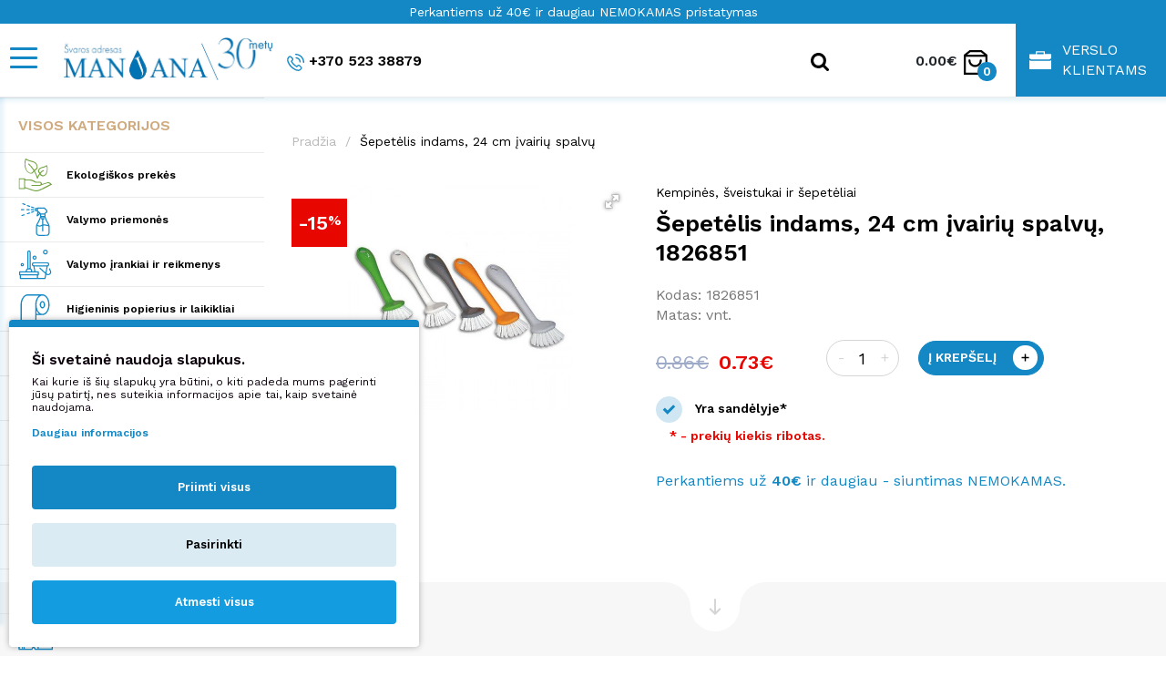

--- FILE ---
content_type: text/html; charset=utf-8
request_url: https://shop.manjana.lt/sepetelis-indams-24-cm-ivairiu-spalvu
body_size: 79030
content:
<!DOCTYPE html>
<!--[if IE]><![endif]-->
<!--[if IE 8 ]><html dir="ltr" lang="lt" class="ie8"><![endif]-->
<!--[if IE 9 ]><html dir="ltr" lang="lt" class="ie9"><![endif]-->
<!--[if (gt IE 9)|!(IE)]><!-->
<html dir="ltr" lang="lt">
<!--<![endif]-->
  <head>

                    <!-- Google Marketing Tools Opencart - https://devmanextensions.com --><script type="text/javascript" nitro-exclude="">
                            // Google Marketing Tools - Declare basic variables
                            var dataLayer = [];
					        var dataLayer_setup_link = 'https://shop.manjana.lt/index.php?route=extension/module/gmt_datalayer/setup&v=5350b3f4-7885-4d9d-bc69-03300c463906';
					        var gmt_language = 'lt';
							var is_debug_enabled = false;
                			var is_google_consent_enabled = true;
							var is_gmt_admin = false;
							var track_api_url = 'https://shop.manjana.lt/index.php?route=extension/module/gmt_datalayer/save_order_tracking_status';
							var call_addons_url = 'https://shop.manjana.lt/index.php?route=extension/module/gmt_datalayer/addons';
							var gc_settings = {"languages":{"lt":{"popup_title":"\u0160i svetain\u0117 naudoja slapukus.","button_configure_title":"Cookies configuration","popup_explain":"Kai kurie i\u0161 \u0161i\u0173 slapuk\u0173 yra b\u016btini, o kiti padeda mums pagerinti j\u016bs\u0173 patirt\u012f, nes suteikia informacijos apie tai, kaip svetain\u0117 naudojama.","link_title":"Daugiau informacijos","button_accept_all":"Priimti visus","button_accept_selection":"Priimti pasirinktus","button_configure":"Pasirinkti","button_refuse_text":"Atmesti visus","necessary_label":"B\u016btinas","necessary_explain":"Leid\u017eia nar\u0161ykl\u0117s saugykl\u0105, susijusi\u0105 su saugumu, pvz., autentifikavimo funkcija, suk\u010diavimo prevencija ir kita naudotojo apsauga.","preferences_label":"Nustatymai","preferences_explain":"\u012egalina saugykl\u0105, kuri palaiko svetain\u0117s ar program\u0117l\u0117s funkcijas, pvz., kalbos nustatymus.","statistics_label":"Statistika","statistics_explain":"\u012egalina su analitika susijusi\u0173 duomen\u0173, pvz., apsilankymo trukm\u0117s, saugojim\u0105 (pvz., slapukus).","marketing_label":"Marketingas","marketing_explain":"\u012egalina su reklama susijus\u012f saugojim\u0105 (pvz., slapukus)","link_href":"https:\/\/shop.manjana.lt\/privatumo-politika"}},"gdpr_cookiebot_status":false,"gdpr_acceptance_with_page_change":false,"gdpr_acceptance_with_scroll":false,"gdpr_button_position":"","gdpr_button_configuration":false,"gdpr_lock_screen":"","gdpr_popup_delay_time":1000,"gdpr_popup_position":"bottom_left","gdpr_bar_text_button_configure":"000000","gdpr_bar_background_button_refuse":"149ce0","gdpr_bar_text_button_refuse":"ffffff","gdpr_bar_main_color":"1388c4","gdpr_button_icon_color":"ffffff","gdpr_bar_background_button_configure":"daebf3","gdpr_bar_background":"ffffff","gdpr_bar_color":"0a010a","gdpr_bar_button_accept_all_color":"ffffff","gdpr_bar_button_accept_selection_color":"63b0cc","gdpr_bar_text_button_accept_selection":"ffffff","gdpr_bar_necessary_checkbox_color":"1388c4","gdpr_bar_preferences_checkbox_color":"1388c4","gdpr_bar_statistics_checkbox_color":"1388c4","gdpr_bar_marketing_checkbox_color":"1388c4"};							
                     </script><script type="text/javascript" nitro-exclude="">(function(w,d,s,l,i){w[l]=w[l]||[];w[l].push({'gtm.start':
					new Date().getTime(),event:'gtm.js'});var f=d.getElementsByTagName(s)[0],
					j=d.createElement(s),dl=l!='dataLayer'?'&l='+l:'';j.async=true;j.src=
					'https://www.googletagmanager.com/gtm.js?id='+i+dl;f.parentNode.insertBefore(j,f);
					})(window,document,'script','dataLayer','GTM-NGV9F7Q');</script><script type="text/javascript" nitro-exclude="" src="https://shop.manjana.lt/catalog/view/javascript/devmanextensions_gmt/data-layer-events.js?v=13.12.1"></script><script type="text/javascript" nitro-exclude="">
                    var scriptElement = document.createElement("script");
                    scriptElement.src = "https://shop.manjana.lt/catalog/view/javascript/devmanextensions_gmt/gmt-library.js?v=13.12.1";
                    scriptElement.setAttribute("nitro-exclude", "");

                    var _GoogleMarketingTools;
                    
                    var datalayerDataGMT = {"general_data":{"current_view":"product","current_list":"product: 1826851 - Šepetėlis indams, 24 cm įvairių spalvų","current_currency":"EUR","current_categories":[],"store_name":"Švaros ir higienos prekės internetu | shop.manjana.lt","coupon":"","debug_enabled":false},"product_details":{"reviews":[],"product":{"product_id":"9635","product_id_ee":"9635","product_id_gdr_1":"9635","product_id_gdr_2":"9635","product_id_fb":"9635","product_id_gb":"9635","prices":{"price":{"price":"0.73","without_tax":"0.60","taxes":"0.13"},"base_price":{"price":"0.86","without_tax":"0.71","taxes":"0.15"},"special":{"price":"0.73","without_tax":"0.60","taxes":"0.13"},"price_euro":{"price":"0.73","without_tax":"0.60","taxes":"0.13"}},"image_url":"https:\/\/shop.manjana.lt\/image\/cache\/catalog\/123\/9635\/1826851-370x370.jpg","url":"https:\/\/shop.manjana.lt\/sepetelis-indams-24-cm-ivairiu-spalvu","priceValidUntil":"2028-12-31","sort_description":"Šepetėlis indams, 24 cm įvairių spalvų","name":"Šepetėlis indams, 24 cm įvairių spalvų","manufacturer":null,"category":"Kempinės, šveistukai ir šepetėliai","model":"1826851","sku":"4002625029806","mpn":"","availability":"https:\/\/schema.org\/InStock","sizes_domodi":"","variant":"","stock":"96","quantity":"96","minimum":"1","ratingValue":0,"reviewCount":0}},"products_listed":[],"fb_pixel_track_info":{"event_name":"ViewContent","content_type":"product","currency":"EUR","value":"0.73","content_ids":["9635"],"content_name":"Šepetėlis indams, 24 cm įvairių spalvų","content_category":"Kempinės, šveistukai ir šepetėliai","contents":[{"id":"9635","quantity":1,"item_price":"0.73"}],"num_items":1,"event_source_url":"https:\/\/shop.manjana.lt\/sepetelis-indams-24-cm-ivairiu-spalvu"}};

                    
                    scriptElement.onload = function() {
                        if (typeof GoogleMarketingTools === "undefined") {
                            console.error("GoogleMarketingTools error: JS Library GoogleMarketingTools not loaded.");
                        } else {
                            var google_marketing_tools_settings = {
                                "lang" : gmt_language,
                                "isDebugEnabled": is_debug_enabled,
                                "isGmtAdmin": is_gmt_admin,
                                "trackApiUrl": track_api_url,
                                "callAddonsUrl": call_addons_url,
                                "isGoogleConsentEnabled": is_google_consent_enabled,
                                "cookiebotCompatibility": gc_settings.gdpr_cookiebot_status,
                                "googleConsentSettings": {
                                    "acceptanceWithPageChange": gc_settings.gdpr_acceptance_with_page_change,
                                    "acceptanceWithScroll": gc_settings.gdpr_acceptance_with_scroll,
                                    "buttonConfiguration": gc_settings.gdpr_button_configuration,
                                    "consentPopupPosition": gc_settings.gdpr_popup_position,
                                    "consentLockScreen": gc_settings.gdpr_lock_screen,
                                    "popupDelayTime": gc_settings.gdpr_popup_delay_time,
                                    "consentPopupButtonConfigPosition": gc_settings.gdpr_button_position,
                                    "mainColor": gc_settings.gdpr_bar_main_color,
                                    "configurationButtonSvgColor": gc_settings.gdpr_button_icon_color,
                                    "configurationButtonColor": gc_settings.gdpr_bar_background_button_configure,
                                    "configurationButtonTextColor": gc_settings.gdpr_bar_text_button_configure,
                                    "refuseButtonBackgroundColor": gc_settings.gdpr_bar_background_button_refuse,
                                    "refuseButtonFontColor": gc_settings.gdpr_bar_text_button_refuse,
                                    "popupBackground": gc_settings.gdpr_bar_background,
                                    "popupFontColor": gc_settings.gdpr_bar_color,
                                    "buttonAcceptAllFontColor": gc_settings.gdpr_bar_button_accept_all_color,                                    
                                    "acceptSelectionButtonBackgroundColor": gc_settings.gdpr_bar_button_accept_selection_color,
                                    "acceptSelectionButtonFontColor": gc_settings.gdpr_bar_text_button_accept_selection,
                                    "necessaryCheckboxColor": gc_settings.gdpr_bar_necessary_checkbox_color,
                                    "preferencesCheckboxColor": gc_settings.gdpr_bar_preferences_checkbox_color,
                                    "statisticsCheckboxColor": gc_settings.gdpr_bar_statistics_checkbox_color,
                                    "marketingCheckboxColor": gc_settings.gdpr_bar_marketing_checkbox_color,                                    
                                    "languages": gc_settings.languages
                                }
                            };
                        
                            _GoogleMarketingTools = new GoogleMarketingTools(google_marketing_tools_settings);
                                    
                            var xhr = new XMLHttpRequest();
                            var url = dataLayer_setup_link;  // URL del servidor para recibir la petición
                            xhr.open("POST", url, true);
                            xhr.setRequestHeader("Content-Type", "application/x-www-form-urlencoded");  // Indicar que el contenido será un formulario codificado
                            
                            // Crear los parámetros que se enviarán
                            var params = "datalayerDataGMT=" + encodeURIComponent(JSON.stringify(datalayerDataGMT));
                            
                            xhr.responseType = "json";
                            
                            xhr.onload = function() {
                                if (xhr.readyState === xhr.DONE && xhr.status === 200) {
                                    var result = xhr.response;
                                    googleMarketingTools_Start(result);
                                    _GoogleMarketingTools.googleSetTrackSstInfo(result);
                                }
                            };
                            
                            xhr.send(params);  // Enviar los datos con POST
                        }
                    };
                
                    document.head.appendChild(scriptElement);
                </script>                    <!-- Google Marketing Tools Opencart - https://devmanextensions.com -->
                
    <meta charset="UTF-8" />
    <meta name="viewport" content="width=device-width, initial-scale=1">
    <meta http-equiv="X-UA-Compatible" content="IE=edge">
    <title>Šepetėlis indams, 24 cm įvairių spalvų | shop.manjana.lt</title>    <base href="https://shop.manjana.lt/" />    <meta name="description" content="Šepetėlis indams, 24 cm įvairių spalvų" />    <meta name="keywords" content="Šepetėlis indams, 24 cm" />
    <link rel="apple-touch-icon" sizes="180x180" href="catalog/view/theme/manjana/image/favs/apple-touch-icon.png">
    <link rel="icon" type="image/png" sizes="32x32" href="catalog/view/theme/manjana/image/favs/favicon-32x32.png">
    <link rel="icon" type="image/png" sizes="16x16" href="catalog/view/theme/manjana/image/favs/favicon-16x16.png">
    <link rel="manifest" href="catalog/view/theme/manjana/image/favs/site.webmanifest">
    <link rel="mask-icon" href="catalog/view/theme/manjana/image/favs/safari-pinned-tab.svg" color="#1388c4">
    <link rel="shortcut icon" href="catalog/view/theme/manjana/image/favs/favicon.ico">
    <meta name="msapplication-TileColor" content="#ffffff">
    <meta name="msapplication-config" content="catalog/view/theme/manjana/image/favs/browserconfig.xml">
    <meta name="theme-color" content="#ffffff">    <meta property="og:image" content="https://shop.manjana.lt/image/cache/catalog/123/9635/1826851-628x628.jpg">
    <meta property="og:image:width" content="628">
    <meta property="og:image:height" content="628">
    <meta property="og:title" content="Šepetėlis indams, 24 cm įvairių spalvų - Manjana.lt">
    <meta property="og:description" content="Šepetėlis indams, 24 cm įvairių spalvų">
    <meta property="og:url" content="https://shop.manjana.lt/sepetelis-indams-24-cm-ivairiu-spalvu">
    <meta name="google-site-verification" content="2WF7qy8lnkINM7rTPFbzq0d8ozFEMk3Gm0o2e4vpKAc" />
    <meta name="facebook-domain-verification" content="cve80i1z38qdzubc2lu1syodpvfcrh" />

    <script src="catalog/view/javascript/jquery/jquery-3.4.1.min.js" crossorigin="anonymous"></script>
    <script src="catalog/view/javascript/jquery/jquery.actual.min.js" crossorigin="anonymous" type="text/javascript"></script>
    <link href="catalog/view/javascript/bootstrap/css/bootstrap.min.css" rel="stylesheet" media="screen" />
    <script src="https://cdn.jsdelivr.net/npm/popper.js@1.16.0/dist/umd/popper.min.js" crossorigin="anonymous"></script>
    <script src="catalog/view/javascript/bootstrap/js/bootstrap.min.js" crossorigin="anonymous"></script>
    <script src="https://cdnjs.cloudflare.com/ajax/libs/bootbox.js/5.5.2/bootbox.min.js"></script>    <link href="https://fonts.googleapis.com/css2?family=Work+Sans:wght@400;500;600&display=swap" rel="stylesheet">    <link href="catalog/view/javascript/jquery/datetimepicker/bootstrap-datetimepicker.min.css" type="text/css" rel="stylesheet" media="screen" />    <link href="catalog/view/javascript/fotorama/fotorama.css" type="text/css" rel="stylesheet" media="screen" />    <link href="catalog/view/theme//stylesheet/relatedproductspro.css" type="text/css" rel="stylesheet" media="screen" />    <link href="catalog/view/javascript/jquery/swiper/css/swiper.min.css" type="text/css" rel="stylesheet" media="screen" />    <link href="catalog/view/javascript/jquery/swiper/css/opencart.css" type="text/css" rel="stylesheet" media="screen" />    <link href="catalog/view/theme/manjana/stylesheet/stylesheet.css?v=119" rel="stylesheet" media="screen">
    <link href="catalog/view/theme/manjana/stylesheet/responsive.css?v=67" rel="stylesheet" media="all">    <script src="catalog/view/javascript/jquery/datetimepicker/moment/moment.min.js"></script>    <script src="catalog/view/javascript/jquery/datetimepicker/moment/moment-with-locales.min.js"></script>    <script src="catalog/view/javascript/jquery/datetimepicker/bootstrap-datetimepicker.min.js"></script>    <script src="catalog/view/javascript/fotorama/fotorama.js"></script>    <script src="catalog/view/javascript/jquery/swiper/js/swiper.jquery.min.js"></script>    <script src="catalog/view/javascript/common.js?v=11"></script>
    <script src="catalog/view/javascript/app.js?v=24"></script>    <link href="https://shop.manjana.lt/sepetelis-indams-24-cm-ivairiu-spalvu" rel="canonical" />
    <script type="text/javascript">
      window.omnisend = window.omnisend || [];
      omnisend.push(["accountID", "65a7abd1eae70379283c8ae5"]);
      omnisend.push(["track", "$pageViewed"]);
      !function(){var e=document.createElement("script");
        e.type="text/javascript",e.async=!0,
                e.src="https://omnisnippet1.com/inshop/launcher-v2.js";
        var t=document.getElementsByTagName("script")[0];
        t.parentNode.insertBefore(e,t)}();
    </script>

  </head>
  <body class="product-product">

                    <!-- Google Marketing Tools Opencart - https://devmanextensions.com --><noscript><iframe src="https://www.googletagmanager.com/ns.html?id=GTM-NGV9F7Q"
					height="0" width="0" style="display:none;visibility:hidden"></iframe></noscript>                    <!-- Google Marketing Tools Opencart - https://devmanextensions.com -->
                
    <header class="sticky-top">
      <div class="container-fluid">
        <div class="row top-header">
          <div class="col-12 header-message">Perkantiems už 40€ ir daugiau NEMOKAMAS pristatymas</div>          <div class="col-sm-4 brand-logo" style="padding-right: 0;padding-left: 0;">
            <button class="btn btn-navbar navbar-toggler" type="button" data-toggle="collapse" data-target=".mobile-menu" aria-controls="navbarSupportedContent" aria-expanded="false" aria-label="Mobile navigation">
              <i class="fa fa-bars"></i>
            </button>
            <div id="logo"><a href="https://shop.manjana.lt/" title="Švaros ir higienos prekės internetu"><img src="catalog/view/theme/manjana/image/manjana-logo.jpg" title="Švaros ir higienos prekės internetu" alt="Švaros ir higienos prekės internetu" class="img-fluid" /></a>            </div>
          </div>
          <div class="col-sm-4 menu-phone d-flex flex-column flex-md-row justify-content-between">
            <a class="d-none d-md-inline-block" href="tel:+37052338879"><svg><use xlink:href="#phoneicon"></use></svg>+370 523 38879</a>
          </div>
          <div class="col-sm-4 quick-menu d-flex flex-column flex-md-row justify-content-center">
<div id="search" class="input-group">
    <div class="header-search-block">
        <div class="header-search-text">
            <input type="text" name="search" id="autocomplete-ajax" value="" placeholder="Paieškos žodis"
                   class="form-control input-lg" autocomplete="off"/>
        </div>
        <div class="header-search-category">                <select name="category" id="search-category-input" class="form-control">
                    <option value="0">Visos kategorijos</option>        <option value="175"
                class=" category-level-1">Ekologiškos prekės</option>        <option value="205"
                class=" category-level-1">Išparduodame</option>        <option value="105"
                class=" category-level-1">Valymo priemonės</option>        <option value="117"
                class=" category-level-1">Valymo įrankiai ir reikmenys</option>        <option value="127"
                class=" category-level-1">Higieninis popierius ir laikikliai</option>        <option value="128"
                class=" category-level-1">Stalo dekoravimo reikmenys</option>        <option value="130"
                class=" category-level-1">Vienkartiniai  indai</option>        <option value="132"
                class=" category-level-1">Asmens saugos priemonės</option>        <option value="125"
                class=" category-level-1">Produktai asmens higienai ir kosmetika</option>        <option value="131"
                class=" category-level-1">Šiukšlių dėžės ir maišai</option>        <option value="133"
                class=" category-level-1">Slaugos priemonės</option>        <option value="170"
                class=" category-level-1">Namų apyvokos reikmenys</option>
                </select>        </div>
    </div>
    <span class="input-group-btn">
        <button type="button" class="btn btn-default btn-lg"><svg><use xlink:href="#searchicon"></use></svg></button>
    </span>
    <div id="selction-ajax"></div>
</div>
<style>
	#selction-ajax {
		display: none;
		position: absolute;
		top: 45px;
		right: 0;
		width: 370px;
		z-index: 0
	}

	#selction-ajax.open {
		background: #fff;
		border-radius: 0;
		border: 1px solid #b4b4b4;
		border-top-width: 2px;
		display: block;
		overflow: auto
	}

	#selction-ajax .suggestion {
		overflow: hidden;
		padding: 4px 10px;
		white-space: nowrap
	}

	#selction-ajax .suggestion {
		white-space: nowrap
	}

	#selction-ajax .title {
		background: #1388c4;
		color: #fff;
		margin: 4px 0;
		padding: 4px 10px
	}

	#selction-ajax .category {
		padding: 10px
	}

	#selction-ajax .category a {
		color: #000001;
		font-weight: 300;
		padding: 0
	}

	#selction-ajax .category a strong {
		font-weight: 700
	}

	#selction-ajax .product {
		line-height: 18px;
		margin-bottom: 6px;
		padding: 4px 10px
	}

	#selction-ajax .product a {
		color: #000001;
		display: block;
		font-weight: 300;
		overflow: hidden;
		position: relative;
		padding: 0 70px 0 0
	}

	#selction-ajax .product::after {
		content: '';
		clear: both
	}

	#selction-ajax .product img {
		float: left;
		margin-right: 8px
	}

	#selction-ajax .product span {
		color: #1388c4;
		font-weight: 700;
		position: absolute;
		right: 0;
		top: 0
	}

	#selction-ajax {
		top: 120px;
		left: 0;
		width: 450px;
	}

	@media screen and (max-width: 1360px) {
		.quick-menu.visible .header-search-block {
			left: 0;
			width: 400px;
			z-index: 2;
		}

		#selction-ajax {
			top: 92px;
			left: 0;
			width: 400px;
		}
	}

	@media screen and (max-width: 992px) {
		#selction-ajax {
			top: 93px;
			left: -95px;
			width: 400px;
		}

		.quick-menu.visible .header-search-block {
			left: -95px;
			width: 400px;
		}
	}

	@media screen and (max-width: 678px) {
		#selction-ajax {
			top: 93px;
			right: -130px;
			width: 450px;
		}
	}

	@media screen and (max-width: 576px) {
		#selction-ajax {
			top: 93px;
			left: -295px;
			width: 370px;
		}
	}

	@media screen and (max-width: 420px) {
		#selction-ajax {
			top: 93px;
			left: -260px;
			width: 340px;
		}
	}
</style>

            <a class="d-none d-md-inline-block" href="https://shop.manjana.lt/naudinga-zinoti">Naudinga žinoti</a>
            <a class="d-none d-md-inline-block" href="https://shop.manjana.lt/brosiuros">Brošiūros</a>
            <div class="dropdown d-md-inline-block">
              <a class="d-none d-md-inline-block dropdown-toggle" href="#" role="button" id="dropdownMenuLink" data-bs-toggle="dropdown" aria-expanded="false">Apie mus</a>

              <ul class="dropdown-menu" aria-labelledby="dropdownMenuLink">
                <li><a class="dropdown-item" href="https://shop.manjana.lt/parduotuves">Parduotuvės</a></li>
                <li><a class="dropdown-item" href="https://shop.manjana.lt/kontaktai">Kontaktai</a></li>
                <li><a class="dropdown-item" href="https://shop.manjana.lt/d-u-k">D.U.K.</a></li>
                <li><a class="dropdown-item" href="https://shop.manjana.lt/apie-mus">Mūsų istorija</a></li>
              </ul>
            </div>
          </div>          <div class="col-sm-3 cart-top"><div id="cart" class="btn-group btn-block dropdown">
  <button type="button" id="dropdownCart" data-toggle="dropdown" aria-haspopup="true" aria-expanded="false" data-loading-text="Kraunama..." class="btn btn-block btn-lg dropdown-toggle">
    <span id="cart-price">0.00€</span>
    <svg><use xlink:href="#carticon"></use></svg>
    <span id="cart-total">0</span>
  </button>
  <ul class="dropdown-menu dropdown-menu-right" aria-labelledby="dropdownCart">    <li>
      <p class="text-center">Jūsų pirkinių krepšelis tuščias!</p>
    </li>  </ul>
</div>
</div>
          <div class="col-sm-2 account-top">            <a class="d-none d-md-inline-block" href="https://shop.manjana.lt/prisijungti">Prisijungti</a><br/><a class="d-none d-md-inline-block" href="https://shop.manjana.lt/registruotis">Registruotis</a>          </div>
          <div class="col-sm-1 link-business">
            <a href="https://www.manjana.lt/index" class="d-flex flex-row align-items-center">
            <svg version="1.1" id="Layer_1" xmlns="http://www.w3.org/2000/svg" xmlns:xlink="http://www.w3.org/1999/xlink" x="0px" y="0px" viewBox="0 0 23.8 19.5" style="enable-background:new 0 0 23.8 19.5;" xml:space="preserve">
            <path d="M23.8,9.7V10c0,3,0,6,0,9c0,0.3-0.2,0.7-0.5,0.8c-0.1,0.1-0.2,0.1-0.3,0.1c-0.1,0-0.2,0-0.2,0H0.9c-0.5,0-0.9-0.3-0.9-0.7
              c0-0.1,0-0.1,0-0.2c0-3,0-6,0-9.1c0,0,0-0.1,0-0.1s0-0.1,0-0.1s0,0,0.1,0c0.1,0.1,0.3,0.3,0.5,0.4c0.5,0.3,1.1,0.5,1.7,0.5
              c6.4,0,12.8,0,19.2,0C22.3,10.7,23.1,10.4,23.8,9.7L23.8,9.7z"/>
            <path d="M11.9,9H2.3C1.2,9,0.2,8.2,0,7.1C0,7,0,6.9,0,6.8C0,5.5,0,5.3,0,4c0-0.4,0.3-0.8,0.7-0.8c0,0,0.1,0,0.1,0h6c0,0,0.1,0,0.1,0
              c0.1,0,0.1,0,0.1-0.1c0-0.5,0-1,0-1.5c0-0.3,0-0.6,0-0.9C7.1,0.3,7.3,0,7.7,0c0.1,0,0.2,0,0.2,0H16c0.2,0,0.3,0,0.5,0.1
              c0.2,0.1,0.4,0.4,0.3,0.6c0,0.7,0,1.5,0,2.2c0,0.2,0,0.2,0.2,0.2c2,0,4,0,6,0c0.3,0,0.5,0.1,0.7,0.3c0.1,0.1,0.1,0.3,0.1,0.4
              c0,1.4,0,1.6,0,3c-0.1,0.9-0.7,1.7-1.5,2C22,8.9,21.7,9,21.4,9C18.3,9,15.1,9,11.9,9z M11.9,1.3c-1.1,0-2.3,0-3.4,0
              c-0.1,0-0.2,0-0.2,0.2c0,0.5,0,1,0,1.5c0,0.1,0,0.2,0.2,0.2c2.3,0,4.6,0,6.8,0c0.1,0,0.2,0,0.2-0.2c0-0.5,0-1,0-1.5
              c0-0.2,0-0.2-0.2-0.2L11.9,1.3z"/>
            </svg>
            Verslo klientams
            </a>
          </div>
        </div>
      </div>

    </header>
    <nav id="menu-mobile" class="collapse navbar-collapse mobile-menu">
      <div class="">
        <ul class="nav navbar-nav">
        <li class=""><a href="tel:+37052338879"><svg><use xlink:href="#phoneicon"></use></svg>+370 523 38879</a></li>
          <li><a href="https://shop.manjana.lt/naudinga-zinoti">Naudinga žinoti</a></li>
          <li><a href="https://shop.manjana.lt/brosiuros">Brošiūros</a></li>
          <li class="dropdown">
            <a href="#" class="dropdown-toggle" data-toggle="dropdown">Apie mus</a>
            <div class="dropdown-menu">
              <div class="dropdown-inner">
                  <ul class="list-unstyled">
                    <li><a href="https://shop.manjana.lt/parduotuves">Parduotuvės</a></li>
                    <li><a href="https://shop.manjana.lt/kontaktai">Kontaktai</a></li>
                    <li><a href="https://shop.manjana.lt/d-u-k">D.U.K.</a></li>
                    <li><a href="https://shop.manjana.lt/apie-mus">Mūsų istorija</a></li>
                  </ul>
              </div>
            </div>
          </li>            <li><a href="https://shop.manjana.lt/prisijungti">Prisijungti</a></li>
            <li><a href="https://shop.manjana.lt/registruotis">Registruotis</a></li>        </ul>
        <div class="navbar-header">
          <span id="category" class="">Prekių katalogas</span>
        </div>
        <ul class="nav navbar-nav">          <li class="dropdown">
            <a href="https://shop.manjana.lt/ekologiskos-prekes" class="dropdown-toggle" data-toggle="dropdown"><svg role="img"><title>Ekologiškos prekės</title><use xlink:href="#icon175"></use></svg>Ekologiškos prekės</a>
            <div class="dropdown-menu">
              <div class="dropdown-inner">                <ul class="list-unstyled">                  <li><a href="https://shop.manjana.lt/ekologiskos-prekes/asmens-higienos-priemones" title="Asmens higienos  priemonės (15)">Asmens higienos  priemonės (15)</a></li>                </ul>                <ul class="list-unstyled">                  <li><a href="https://shop.manjana.lt/ekologiskos-prekes/ekologiskos-skalbimo-priemones" title="Ekologiškos skalbimo priemonės (5)">Ekologiškos skalbimo priemonės (5)</a></li>                </ul>                <ul class="list-unstyled">                  <li><a href="https://shop.manjana.lt/ekologiskos-prekes/ekologiskos-stalo-serveteles" title="Ekologiškos stalo servetėlės (24)">Ekologiškos stalo servetėlės (24)</a></li>                </ul>                <ul class="list-unstyled">                  <li><a href="https://shop.manjana.lt/ekologiskos-prekes/ekologiskos-valymo-priemones" title="Ekologiškos valymo priemonės (23)">Ekologiškos valymo priemonės (23)</a></li>                </ul>                <ul class="list-unstyled">                  <li><a href="https://shop.manjana.lt/ekologiskos-prekes/higieninio-popieriaus-gaminiai" title="Higieninio popieriaus gaminiai (13)">Higieninio popieriaus gaminiai (13)</a></li>                </ul>              </div>            </div>
          </li>          <li class="dropdown">
            <a href="https://shop.manjana.lt/valymo-priemones" class="dropdown-toggle" data-toggle="dropdown"><svg role="img"><title>Valymo priemonės</title><use xlink:href="#icon105"></use></svg>Valymo priemonės</a>
            <div class="dropdown-menu">
              <div class="dropdown-inner">                <ul class="list-unstyled">                  <li><a href="https://shop.manjana.lt/valymo-priemones/dezinfekavimo-priemones" title="Dezinfekavimo priemonės (17)">Dezinfekavimo priemonės (17)</a></li>                </ul>                <ul class="list-unstyled">                  <li><a href="https://shop.manjana.lt/valymo-priemones/grindu-valymo-priemones" title="Grindų valymo priemonės (18)">Grindų valymo priemonės (18)</a></li>                </ul>                <ul class="list-unstyled">                  <li><a href="https://shop.manjana.lt/valymo-priemones/indu-plovikliai" title="Indų plovikliai (20)">Indų plovikliai (20)</a></li>                </ul>                <ul class="list-unstyled">                  <li><a href="https://shop.manjana.lt/valymo-priemones/langu-valymo-priemones" title="Langų valymo priemonės (11)">Langų valymo priemonės (11)</a></li>                </ul>                <ul class="list-unstyled">                  <li><a href="https://shop.manjana.lt/valymo-priemones/oro-gaivikliai" title="Oro  gaivikliai (86)">Oro  gaivikliai (86)</a></li>                </ul>                <ul class="list-unstyled">                  <li><a href="https://shop.manjana.lt/valymo-priemones/pavirsiu-valikliai" title="Paviršių valikliai (46)">Paviršių valikliai (46)</a></li>                </ul>                <ul class="list-unstyled">                  <li><a href="https://shop.manjana.lt/valymo-priemones/skalbimo-priemones" title="Skalbimo priemonės (19)">Skalbimo priemonės (19)</a></li>                </ul>                <ul class="list-unstyled">                  <li><a href="https://shop.manjana.lt/valymo-priemones/wc-ir-vonios-valikliai" title="WC ir vonios valikliai (36)">WC ir vonios valikliai (36)</a></li>                </ul>              </div>            </div>
          </li>          <li class="dropdown">
            <a href="https://shop.manjana.lt/valymo-irankiai-ir-reikmenys" class="dropdown-toggle" data-toggle="dropdown"><svg role="img"><title>Valymo įrankiai ir reikmenys</title><use xlink:href="#icon117"></use></svg>Valymo įrankiai ir reikmenys</a>
            <div class="dropdown-menu">
              <div class="dropdown-inner">                <ul class="list-unstyled">                  <li><a href="https://shop.manjana.lt/valymo-irankiai-ir-reikmenys/dulkiu-siurbliai-ir-ju-priedai" title="Dulkių siurbliai ir jų priedai (18)">Dulkių siurbliai ir jų priedai (18)</a></li>                </ul>                <ul class="list-unstyled">                  <li><a href="https://shop.manjana.lt/valymo-irankiai-ir-reikmenys/grindu-plovimo-irankiai" title="Grindų plovimo įrankiai (73)">Grindų plovimo įrankiai (73)</a></li>                </ul>                <ul class="list-unstyled">                  <li><a href="https://shop.manjana.lt/valymo-irankiai-ir-reikmenys/kempines-sveistukai-ir-sepeteliai" title="Kempinės, šveistukai ir šepetėliai (31)">Kempinės, šveistukai ir šepetėliai (31)</a></li>                </ul>                <ul class="list-unstyled">                  <li><a href="https://shop.manjana.lt/valymo-irankiai-ir-reikmenys/kiti-valymo-irankiai" title="Kiti valymo įrankiai (28)">Kiti valymo įrankiai (28)</a></li>                </ul>                <ul class="list-unstyled">                  <li><a href="https://shop.manjana.lt/valymo-irankiai-ir-reikmenys/langu-valymo-irankiai-sluostes" title="Langų valymo įrankiai, šluostės (37)">Langų valymo įrankiai, šluostės (37)</a></li>                </ul>                <ul class="list-unstyled">                  <li><a href="https://shop.manjana.lt/valymo-irankiai-ir-reikmenys/melamino-kempineles" title="Melamino kempinėlės (3)">Melamino kempinėlės (3)</a></li>                </ul>                <ul class="list-unstyled">                  <li><a href="https://shop.manjana.lt/valymo-irankiai-ir-reikmenys/mikropluosto-sluostes" title="Mikropluošto šluostės (37)">Mikropluošto šluostės (37)</a></li>                </ul>                <ul class="list-unstyled">                  <li><a href="https://shop.manjana.lt/valymo-irankiai-ir-reikmenys/sepeciai-ir-nubraukejai" title="Šepečiai ir nubraukėjai (37)">Šepečiai ir nubraukėjai (37)</a></li>                </ul>                <ul class="list-unstyled">                  <li><a href="https://shop.manjana.lt/valymo-irankiai-ir-reikmenys/sluostes" title="Šluostės (30)">Šluostės (30)</a></li>                </ul>              </div>            </div>
          </li>          <li class="dropdown">
            <a href="https://shop.manjana.lt/higieninis-popierius-ir-laikikliai" class="dropdown-toggle" data-toggle="dropdown"><svg role="img"><title>Higieninis popierius ir laikikliai</title><use xlink:href="#icon127"></use></svg>Higieninis popierius ir laikikliai</a>
            <div class="dropdown-menu">
              <div class="dropdown-inner">                <ul class="list-unstyled">                  <li><a href="https://shop.manjana.lt/higieninis-popierius-ir-laikikliai/popieriniai-ranksluosciai-ir-serveteles" title="Popieriniai rankšluosčiai ir servetėlės (20)">Popieriniai rankšluosčiai ir servetėlės (20)</a></li>                </ul>                <ul class="list-unstyled">                  <li><a href="https://shop.manjana.lt/higieninis-popierius-ir-laikikliai/tualetinio-popieriaus-ranksluosciu-laikikliai" title="Tualetinio popieriaus, rankšluosčių laikikliai (40)">Tualetinio popieriaus, rankšluosčių laikikliai (40)</a></li>                </ul>                <ul class="list-unstyled">                  <li><a href="https://shop.manjana.lt/higieninis-popierius-ir-laikikliai/tualetinis-popierius" title="Tualetinis popierius (14)">Tualetinis popierius (14)</a></li>                </ul>                <ul class="list-unstyled">                  <li><a href="https://shop.manjana.lt/higieninis-popierius-ir-laikikliai/veido-serveteles" title="Veido servetėlės (3)">Veido servetėlės (3)</a></li>                </ul>              </div>            </div>
          </li>          <li class="dropdown">
            <a href="https://shop.manjana.lt/stalo-dekoravimo-reikmenys" class="dropdown-toggle" data-toggle="dropdown"><svg role="img"><title>Stalo dekoravimo reikmenys</title><use xlink:href="#icon128"></use></svg>Stalo dekoravimo reikmenys</a>
            <div class="dropdown-menu">
              <div class="dropdown-inner">                <ul class="list-unstyled">                  <li><a href="https://shop.manjana.lt/stalo-dekoravimo-reikmenys/kitos-serviravimo-prekes" title="Kitos serviravimo prekės (3)">Kitos serviravimo prekės (3)</a></li>                </ul>                <ul class="list-unstyled">                  <li><a href="https://shop.manjana.lt/stalo-dekoravimo-reikmenys/serveteliu-laikikliai" title="Servėtėlių laikikliai (4)">Servėtėlių laikikliai (4)</a></li>                </ul>                <ul class="list-unstyled">                  <li><a href="https://shop.manjana.lt/stalo-dekoravimo-reikmenys/stalo-serveteles" title="Stalo servetėlės (76)">Stalo servetėlės (76)</a></li>                </ul>              </div>            </div>
          </li>          <li class="dropdown">
            <a href="https://shop.manjana.lt/vienkartiniai-indai" class="dropdown-toggle" data-toggle="dropdown"><svg role="img"><title>Vienkartiniai  indai</title><use xlink:href="#icon130"></use></svg>Vienkartiniai  indai</a>
            <div class="dropdown-menu">
              <div class="dropdown-inner">                <ul class="list-unstyled">                  <li><a href="https://shop.manjana.lt/vienkartiniai-indai/indai-maisto-issinesimui" title="Indai maisto išsinešimui (124)">Indai maisto išsinešimui (124)</a></li>                </ul>                <ul class="list-unstyled">                  <li><a href="https://shop.manjana.lt/vienkartiniai-indai/indeliai-sriubai-ir-salotoms" title="Indeliai sriubai ir salotoms (29)">Indeliai sriubai ir salotoms (29)</a></li>                </ul>                <ul class="list-unstyled">                  <li><a href="https://shop.manjana.lt/vienkartiniai-indai/indeliai-uzkandziams-desertams" title="Indeliai užkandžiams, desertams (23)">Indeliai užkandžiams, desertams (23)</a></li>                </ul>                <ul class="list-unstyled">                  <li><a href="https://shop.manjana.lt/vienkartiniai-indai/maisto-gamybos-ir-pakavimo-reikmenys" title="Maisto gamybos ir pakavimo reikmenys (38)">Maisto gamybos ir pakavimo reikmenys (38)</a></li>                </ul>                <ul class="list-unstyled">                  <li><a href="https://shop.manjana.lt/vienkartiniai-indai/vienkartines-lekstes-ir-padeklai" title="Vienkartinės lėkštės ir padėklai (14)">Vienkartinės lėkštės ir padėklai (14)</a></li>                </ul>                <ul class="list-unstyled">                  <li><a href="https://shop.manjana.lt/vienkartiniai-indai/vienkartines-stiklines-ir-ju-priedai" title="Vienkartinės stiklinės ir jų priedai (24)">Vienkartinės stiklinės ir jų priedai (24)</a></li>                </ul>                <ul class="list-unstyled">                  <li><a href="https://shop.manjana.lt/vienkartiniai-indai/vienkartines-taures" title="Vienkartinės taurės (3)">Vienkartinės taurės (3)</a></li>                </ul>                <ul class="list-unstyled">                  <li><a href="https://shop.manjana.lt/vienkartiniai-indai/vienkartiniai-irankiai" title="Vienkartiniai įrankiai (13)">Vienkartiniai įrankiai (13)</a></li>                </ul>                <ul class="list-unstyled">                  <li><a href="https://shop.manjana.lt/vienkartiniai-indai/vienkartiniai-puodeliai-ir-ju-priedai" title="Vienkartiniai puodeliai ir jų priedai (25)">Vienkartiniai puodeliai ir jų priedai (25)</a></li>                </ul>              </div>            </div>
          </li>          <li class="dropdown">
            <a href="https://shop.manjana.lt/asmens-saugos-priemones" class="dropdown-toggle" data-toggle="dropdown"><svg role="img"><title>Asmens saugos priemonės</title><use xlink:href="#icon132"></use></svg>Asmens saugos priemonės</a>
            <div class="dropdown-menu">
              <div class="dropdown-inner">                <ul class="list-unstyled">                  <li><a href="https://shop.manjana.lt/asmens-saugos-priemones/daugkartines-pirstines" title="Daugkartinės pirštinės (13)">Daugkartinės pirštinės (13)</a></li>                </ul>                <ul class="list-unstyled">                  <li><a href="https://shop.manjana.lt/asmens-saugos-priemones/kitos-asp" title="Kitos ASP (4)">Kitos ASP (4)</a></li>                </ul>                <ul class="list-unstyled">                  <li><a href="https://shop.manjana.lt/asmens-saugos-priemones/vienkartines-kepuraites" title="Vienkartinės kepuraitės (4)">Vienkartinės kepuraitės (4)</a></li>                </ul>                <ul class="list-unstyled">                  <li><a href="https://shop.manjana.lt/asmens-saugos-priemones/vienkartines-nitrilines-pirstines" title="Vienkartinės nitrilinės pirštinės (29)">Vienkartinės nitrilinės pirštinės (29)</a></li>                </ul>                <ul class="list-unstyled">                  <li><a href="https://shop.manjana.lt/asmens-saugos-priemones/vienkartines-pirstines" title="Vienkartinės pirštinės (20)">Vienkartinės pirštinės (20)</a></li>                </ul>                <ul class="list-unstyled">                  <li><a href="https://shop.manjana.lt/asmens-saugos-priemones/vienkartines-vinilines-pirstines" title="Vienkartinės vinilinės pirštinės (3)">Vienkartinės vinilinės pirštinės (3)</a></li>                </ul>                <ul class="list-unstyled">                  <li><a href="https://shop.manjana.lt/asmens-saugos-priemones/vienkartiniai-antbaciai" title="Vienkartiniai antbačiai (3)">Vienkartiniai antbačiai (3)</a></li>                </ul>                <ul class="list-unstyled">                  <li><a href="https://shop.manjana.lt/asmens-saugos-priemones/vienkartiniai-chalatai" title="Vienkartiniai chalatai (2)">Vienkartiniai chalatai (2)</a></li>                </ul>              </div>            </div>
          </li>          <li class="dropdown">
            <a href="https://shop.manjana.lt/produktai-asmens-higienai-ir-kosmetika" class="dropdown-toggle" data-toggle="dropdown"><svg role="img"><title>Produktai asmens higienai ir kosmetika</title><use xlink:href="#icon125"></use></svg>Produktai asmens higienai ir kosmetika</a>
            <div class="dropdown-menu">
              <div class="dropdown-inner">                <ul class="list-unstyled">                  <li><a href="https://shop.manjana.lt/produktai-asmens-higienai-ir-kosmetika/kosmetika-ir-aksesuarai-viesbuciams" title="Kosmetika ir aksesuarai viešbučiams (58)">Kosmetika ir aksesuarai viešbučiams (58)</a></li>                </ul>                <ul class="list-unstyled">                  <li><a href="https://shop.manjana.lt/produktai-asmens-higienai-ir-kosmetika/kosmetikos-rinkiniai" title="Kosmetikos rinkiniai (7)">Kosmetikos rinkiniai (7)</a></li>                </ul>                <ul class="list-unstyled">                  <li><a href="https://shop.manjana.lt/produktai-asmens-higienai-ir-kosmetika/losjonai-ir-kremai" title="Losjonai ir kremai (21)">Losjonai ir kremai (21)</a></li>                </ul>                <ul class="list-unstyled">                  <li><a href="https://shop.manjana.lt/produktai-asmens-higienai-ir-kosmetika/muilai-ir-duso-zele" title="Muilai ir dušo želė (53)">Muilai ir dušo želė (53)</a></li>                </ul>                <ul class="list-unstyled">                  <li><a href="https://shop.manjana.lt/produktai-asmens-higienai-ir-kosmetika/ranku-dezinfekavimo-priemones" title="Rankų dezinfekavimo priemonės (4)">Rankų dezinfekavimo priemonės (4)</a></li>                </ul>                <ul class="list-unstyled">                  <li><a href="https://shop.manjana.lt/produktai-asmens-higienai-ir-kosmetika/sampunai-ir-kondicionieriai" title="Šampūnai ir kondicionieriai (31)">Šampūnai ir kondicionieriai (31)</a></li>                </ul>              </div>            </div>
          </li>          <li class="dropdown">
            <a href="https://shop.manjana.lt/siuksliu-dezes-ir-maisai" class="dropdown-toggle" data-toggle="dropdown"><svg role="img"><title>Šiukšlių dėžės ir maišai</title><use xlink:href="#icon131"></use></svg>Šiukšlių dėžės ir maišai</a>
            <div class="dropdown-menu">
              <div class="dropdown-inner">                <ul class="list-unstyled">                  <li><a href="https://shop.manjana.lt/siuksliu-dezes-ir-maisai/dideles-talpos-siuksliu-dezes-ir-konteineriai" title="Didelės talpos šiukšlių dėžės ir konteineriai (8)">Didelės talpos šiukšlių dėžės ir konteineriai (8)</a></li>                </ul>                <ul class="list-unstyled">                  <li><a href="https://shop.manjana.lt/siuksliu-dezes-ir-maisai/is-virsaus-atidaromos-siuksliu-dezes" title="Iš viršaus atidaromos šiukšlių dėžės (36)">Iš viršaus atidaromos šiukšlių dėžės (36)</a></li>                </ul>                <ul class="list-unstyled">                  <li><a href="https://shop.manjana.lt/siuksliu-dezes-ir-maisai/kitos-siuksliu-dezes-ir-priedai" title="Kitos šiukšlių dėžės ir priedai (8)">Kitos šiukšlių dėžės ir priedai (8)</a></li>                </ul>                <ul class="list-unstyled">                  <li><a href="https://shop.manjana.lt/siuksliu-dezes-ir-maisai/siuksliu-dezes-atidaromos-koja" title="Šiukšlių dėžės atidaromos koja (65)">Šiukšlių dėžės atidaromos koja (65)</a></li>                </ul>                <ul class="list-unstyled">                  <li><a href="https://shop.manjana.lt/siuksliu-dezes-ir-maisai/siuksliu-dezes-rusiavimui" title="Šiukšlių dėžės rūšiavimui (64)">Šiukšlių dėžės rūšiavimui (64)</a></li>                </ul>                <ul class="list-unstyled">                  <li><a href="https://shop.manjana.lt/siuksliu-dezes-ir-maisai/siuksliu-maisai" title="Šiukšlių maišai (31)">Šiukšlių maišai (31)</a></li>                </ul>              </div>            </div>
          </li>          <li class="dropdown">
            <a href="https://shop.manjana.lt/slaugos-priemones" class="dropdown-toggle" data-toggle="dropdown"><svg role="img"><title>Slaugos priemonės</title><use xlink:href="#icon133"></use></svg>Slaugos priemonės</a>
            <div class="dropdown-menu">
              <div class="dropdown-inner">                <ul class="list-unstyled">                  <li><a href="https://shop.manjana.lt/slaugos-priemones/kitos-slaugos-priemones" title="Kitos slaugos priemonės (4)">Kitos slaugos priemonės (4)</a></li>                </ul>                <ul class="list-unstyled">                  <li><a href="https://shop.manjana.lt/slaugos-priemones/sauskelnes" title="Sauskelnės (3)">Sauskelnės (3)</a></li>                </ul>              </div>            </div>
          </li>          <li class="dropdown">
            <a href="https://shop.manjana.lt/namu-apyvokos-reikmenys" class="dropdown-toggle" data-toggle="dropdown"><svg role="img"><title>Namų apyvokos reikmenys</title><use xlink:href="#icon170"></use></svg>Namų apyvokos reikmenys</a>
            <div class="dropdown-menu">
              <div class="dropdown-inner">                <ul class="list-unstyled">                  <li><a href="https://shop.manjana.lt/namu-apyvokos-reikmenys/duru-kilimeliai" title="Durų kilimėliai (4)">Durų kilimėliai (4)</a></li>                </ul>                <ul class="list-unstyled">                  <li><a href="https://shop.manjana.lt/namu-apyvokos-reikmenys/indu-plovimo-reikmenys" title="Indų plovimo reikmenys (27)">Indų plovimo reikmenys (27)</a></li>                </ul>                <ul class="list-unstyled">                  <li><a href="https://shop.manjana.lt/namu-apyvokos-reikmenys/maisto-gaminimo-indai-ir-irankiai" title="Maisto gaminimo indai ir įrankiai (105)">Maisto gaminimo indai ir įrankiai (105)</a></li>                </ul>                <ul class="list-unstyled">                  <li><a href="https://shop.manjana.lt/namu-apyvokos-reikmenys/maisto-laikymo-indai" title="Maisto laikymo indai (57)">Maisto laikymo indai (57)</a></li>                </ul>                <ul class="list-unstyled">                  <li><a href="https://shop.manjana.lt/namu-apyvokos-reikmenys/skalbiniu-prieziura" title="Skalbinių priežiūra (36)">Skalbinių priežiūra (36)</a></li>                </ul>                <ul class="list-unstyled">                  <li><a href="https://shop.manjana.lt/namu-apyvokos-reikmenys/tualeto-kambario-reikmenys" title="Tualeto kambario reikmenys (32)">Tualeto kambario reikmenys (32)</a></li>                </ul>                <ul class="list-unstyled">                  <li><a href="https://shop.manjana.lt/namu-apyvokos-reikmenys/vonios-aksesuarai" title="Vonios aksesuarai (54)">Vonios aksesuarai (54)</a></li>                </ul>              </div>            </div>
          </li>        </ul>
      </div>
    </nav>
    <div class="container-fluid section pt-0 pb-20">
      <div class="row">
        <div class="col-sm-4 categories-menu">  <nav id="menu" class="navbar">
    <div class="navbar-header">
      <span id="category" class="visible-xs">Visos kategorijos</span>
      <button type="button" class="btn btn-navbar navbar-toggle" data-toggle="collapse" data-target=".navbar-ex1-collapse" aria-expanded="true">
        <i class="fa fa-bars"></i>
      </button>
    </div>
    <div class="collapse navbar-collapse navbar-ex1-collapse show">
      <ul class="nav navbar-nav">        <li><a href="https://shop.manjana.lt/ekologiskos-prekes" title="Ekologiškos prekės">
        <svg role="img"><title>Ekologiškos prekės</title><use xlink:href="#icon175"></use></svg>Ekologiškos prekės</a></li>        <li><a href="https://shop.manjana.lt/valymo-priemones" title="Valymo priemonės">
        <svg role="img"><title>Valymo priemonės</title><use xlink:href="#icon105"></use></svg>Valymo priemonės</a></li>        <li><a href="https://shop.manjana.lt/valymo-irankiai-ir-reikmenys" title="Valymo įrankiai ir reikmenys">
        <svg role="img"><title>Valymo įrankiai ir reikmenys</title><use xlink:href="#icon117"></use></svg>Valymo įrankiai ir reikmenys</a></li>        <li><a href="https://shop.manjana.lt/higieninis-popierius-ir-laikikliai" title="Higieninis popierius ir laikikliai">
        <svg role="img"><title>Higieninis popierius ir laikikliai</title><use xlink:href="#icon127"></use></svg>Higieninis popierius ir laikikliai</a></li>        <li><a href="https://shop.manjana.lt/stalo-dekoravimo-reikmenys" title="Stalo dekoravimo reikmenys">
        <svg role="img"><title>Stalo dekoravimo reikmenys</title><use xlink:href="#icon128"></use></svg>Stalo dekoravimo reikmenys</a></li>        <li><a href="https://shop.manjana.lt/vienkartiniai-indai" title="Vienkartiniai  indai">
        <svg role="img"><title>Vienkartiniai  indai</title><use xlink:href="#icon130"></use></svg>Vienkartiniai  indai</a></li>        <li><a href="https://shop.manjana.lt/asmens-saugos-priemones" title="Asmens saugos priemonės">
        <svg role="img"><title>Asmens saugos priemonės</title><use xlink:href="#icon132"></use></svg>Asmens saugos priemonės</a></li>        <li><a href="https://shop.manjana.lt/produktai-asmens-higienai-ir-kosmetika" title="Produktai asmens higienai ir kosmetika">
        <svg role="img"><title>Produktai asmens higienai ir kosmetika</title><use xlink:href="#icon125"></use></svg>Produktai asmens higienai ir kosmetika</a></li>        <li><a href="https://shop.manjana.lt/siuksliu-dezes-ir-maisai" title="Šiukšlių dėžės ir maišai">
        <svg role="img"><title>Šiukšlių dėžės ir maišai</title><use xlink:href="#icon131"></use></svg>Šiukšlių dėžės ir maišai</a></li>        <li><a href="https://shop.manjana.lt/slaugos-priemones" title="Slaugos priemonės">
        <svg role="img"><title>Slaugos priemonės</title><use xlink:href="#icon133"></use></svg>Slaugos priemonės</a></li>        <li><a href="https://shop.manjana.lt/namu-apyvokos-reikmenys" title="Namų apyvokos reikmenys">
        <svg role="img"><title>Namų apyvokos reikmenys</title><use xlink:href="#icon170"></use></svg>Namų apyvokos reikmenys</a></li>      </ul>
    </div>
  </nav> 
        </div>
        <div class="col-sm-8 page-content">
      <div id="product-product" class="container-fluid">
        <ul class="breadcrumb">          <li><a href="https://shop.manjana.lt/">Pradžia</a></li>          <li><a href="https://shop.manjana.lt/sepetelis-indams-24-cm-ivairiu-spalvu">Šepetėlis indams, 24 cm įvairių spalvų</a></li>        </ul>
        <div class="row">          <div id="content" class="col-sm-12">
            <div class="row">              <div class="col-sm-5"><div class="discount">-15<sup>%</sup></div>                <div class="fotorama"
                  data-width="700"
                  data-ratio="700/467"
                  data-max-width="100%"
                  data-nav="thumbs"
                  data-thumbborderwidth="1"
                  data-width="768"
                  data-thumbwidth="96"
                  data-thumbmargin="10"
                  data-allowfullscreen="true"
                  data-fit="scaledown" >                    <a href="https://shop.manjana.lt/image/cache/catalog/123/9635/1826851-500x500.jpg"
                    data-full="https://shop.manjana.lt/image/cache/catalog/123/9635/1826851-500x500.jpg"
                    data-thumb="https://shop.manjana.lt/image/cache/catalog/123/9635/1826851-370x370.jpg"
                    srcset="https://shop.manjana.lt/image/cache/catalog/123/9635/1826851-500x500.jpg" title="Šepetėlis indams, 24 cm įvairių spalvų"></a>                </div>              </div>              <div class="col-sm-5">                <p class="product-category">Kempinės, šveistukai ir šepetėliai</p>
                <h1>Šepetėlis indams, 24 cm įvairių spalvų, 1826851</h1>
                <ul class="list-unstyled">
                  <li>Kodas: 1826851</li>
                  <li>Matas: vnt.</li>
                </ul>
                <div class="row">
                  <div class="col-sm-4 product-price">                    <ul class="list-unstyled">                      <li><span class="price-old" style="text-decoration: line-through;">0.86€</span></li>
                      <li>
                        <h2 class="price-new">0.73€</h2>
                      </li>                    </ul>                  </div>                  <div id="product" class="col-sm-8">
                    <div class="form-group">
                      <input type="hidden" name="product_id" value="9635" />
                      <div class="quantity-wrap">
                        <span class="qless noselect" onclick="decreaseValue('input-quantity')">-</span>
                        <input type="text" name="quantity" value="1" size="2" id="input-quantity" data-min="1" data-max="96" class="form-control" />
                        <span class="qmore noselect" onclick="increaseValue('input-quantity')">+</span>
                      </div>
                      <button type="button" id="button-cart" data-loading-text="Kraunama..." class="btn-product btn-lg btn-block">
                        <span>Į krepšelį</span><svg class=""><use xlink:href="#plusicon"></use></svg></button>
                    </div></div>
                  </div>                  <div class="col-sm-12 stock">                      <svg class="checkicon"><use xlink:href="#checkicon"></use></svg> Yra sandėlyje*                  </div>                  <div class="col-sm-12 stock">
                    <p style="color:#E80600">* - prekių kiekis ribotas.</p>
                  </div>                  <div class="clearfix"></div>
                  <div id="product" class="col-sm-12 p-0 mt-4">
                    <p style="color:#1388C4">Perkantiems už <strong>40€</strong> ir daugiau - siuntimas NEMOKAMAS.</p>
                  </div>                </div>
                <div id="product2">                </div>
            </div>
            <div class="product-description row noother"><div class="col-12"><div class="elem1"><div class="elem2"><svg class=""><use xlink:href="#arrowdown"></use></svg></div></div></div>              <div class="col-12 col-md-6 order-2 order-md-1">
                <h4>Prekės savybės</h4>
                <table class="table table-bordered">                  <tbody>                  <tr>
                    <td>Vienetų skaičius pakuotėje</td>
                    <td>1</td>
                  </tr>                    </tbody>                </table>
              </div>
              <div class="col-12 col-md-6 order-1 order-md-2">Šepetėlis indams plauti, 24 cm, įvairių spalvų. Spalva parenkama atsitiktinai. <br/>
              </div>
            </div>
          </div>
        </div>
      </div>
    </div>
  </div>
</div>
  <style>
    .hideform {
      display: none;
    }

    #close-subscription-pop-up {
      background: transparent;
      border: none;
      fill: #A7A7A7;
      display: flex;
      float: right;
      position: relative;
      z-index: 999;
    }

    #button-subscribe-pop-up {
      position: absolute;
      bottom: 10px;
      left: 50%;
      transform: translateX(-50%);
      margin-left: 0;
    }

    #button-subscribe-pop-up span {
      margin-left: 24px;
    }

    #button-subscribe span {
      margin-left: 24px;
    }

    #subscription-modal {
      position: fixed;
      top: 0;
      left: 0;
      height: 100%;
      background-color: rgba(0,0,0,0.7);
      margin: auto;
      width: 100%;
      padding: 20px;
      z-index: 999;
    }

    #modal-content {
      width: 500px;
      position: absolute;
      top: 50%;
      left: 50%;
      transform: translate(-50%, -50%);
      background-color: #fff;
      padding: 20px;
      border-radius: 5px;
    }
  </style>  <div class="container-fluid section bg-light pt-30">
    <div class="row">
      <div class="col-sm-3 page-offset d-flex flex-column">
        <h3 class="group-title">...O gal kartu norite įsigyti?</h3>
        <div class="clearfix mb-auto"></div>
      </div>
      <div class="col-sm-9 page-content2">
        <div class="row">
          <div class="swiper-container swiper-crossselling">
            <div class="swiper-wrapper">              <div class="swiper-slide product-layout">                <div class="product-thumb h-1 00 transition">
                  <div class="image">
                    <a href="https://shop.manjana.lt/sugeriancios-sluostes-rulonais-vileda-quick-n-dry-25cm-x-10m">
                      <img src="https://shop.manjana.lt/image/cache/catalog/120/7662/img-360x360.jpg" alt="Sugeriančios šluostės rulonais Vileda Quick n Dry, 25cm x 10m" title="Sugeriančios šluostės rulonais Vileda Quick n Dry, 25cm x 10m" class="img-responsive" />
                    </a>
                  </div>
                  <div class="caption">
                    <h4><a href="https://shop.manjana.lt/sugeriancios-sluostes-rulonais-vileda-quick-n-dry-25cm-x-10m">Sugeriančios šluostės rulonais Vileda Quick n Dry, 25cm x 10m</a></h4>                    <p class="price">22.19€                    </p>                  </div><div class="button-group"><button type="button" onclick="cart.add('7662', '1');"><span class="hidden-xs hidden-sm hidden-md">Į krepšelį</span><svg class=""><use xlink:href="#plusicon"></use></svg></button></div>                </div>
              </div>              <div class="swiper-slide product-layout">                <div class="product-thumb h-1 00 transition">
                  <div class="image">
                    <a href="https://shop.manjana.lt/universalios-sluostes-melynos-10vnt">
                      <img src="https://shop.manjana.lt/image/cache/catalog/195/8709/112233m-360x360.jpg" alt="Universalios šluostės, mėlynos, 10vnt" title="Universalios šluostės, mėlynos, 10vnt" class="img-responsive" />
                    </a>
                  </div>
                  <div class="caption">
                    <h4><a href="https://shop.manjana.lt/universalios-sluostes-melynos-10vnt">Universalios šluostės, mėlynos, 10vnt</a></h4>                    <p class="price">2.72€                    </p>                  </div><div class="button-group"><button type="button" onclick="cart.add('8709', '1');"><span class="hidden-xs hidden-sm hidden-md">Į krepšelį</span><svg class=""><use xlink:href="#plusicon"></use></svg></button></div>                </div>
              </div>              <div class="swiper-slide product-layout">                <div class="product-thumb h-1 00 transition">
                  <div class="image">
                    <a href="https://shop.manjana.lt/nuriebalinimo-priemone-pro-formula-cif-professional-degreaser-0-75l">
                      <img src="https://shop.manjana.lt/image/cache/catalog/109/9161/1-7518668-360x360.jpg" alt="Nuriebalinimo priemonė Pro Formula Cif Professional Degreaser, 0,75l" title="Nuriebalinimo priemonė Pro Formula Cif Professional Degreaser, 0,75l" class="img-responsive" />
                    </a>
                  </div>
                  <div class="caption">
                    <h4><a href="https://shop.manjana.lt/nuriebalinimo-priemone-pro-formula-cif-professional-degreaser-0-75l">Nuriebalinimo priemonė Pro Formula Cif Professional Degreaser, 0,75l</a></h4>                    <p class="price">4.86€                    </p>                  </div><div class="button-group"><button type="button" onclick="cart.add('9161', '1');"><span class="hidden-xs hidden-sm hidden-md">Į krepšelį</span><svg class=""><use xlink:href="#plusicon"></use></svg></button></div>                </div>
              </div>              <div class="swiper-slide product-layout">                <div class="product-thumb h-1 00 transition">
                  <div class="image">
                    <a href="https://shop.manjana.lt/pridegusiu-pavirsiu-valymo-priemone-pro-formula-cif-professional-oven-grill-0-75l">
                      <img src="https://shop.manjana.lt/image/cache/catalog/109/9298/1-101102294-360x360.jpg" alt="Pridegusių paviršių valymo priemonė Pro Formula Cif Professional Oven&Grill, 0,75l" title="Pridegusių paviršių valymo priemonė Pro Formula Cif Professional Oven&Grill, 0,75l" class="img-responsive" />
                    </a>
                  </div>
                  <div class="caption">
                    <h4><a href="https://shop.manjana.lt/pridegusiu-pavirsiu-valymo-priemone-pro-formula-cif-professional-oven-grill-0-75l">Pridegusių paviršių valymo priemonė Pro Formula Cif Professional Oven&Grill, 0,75l</a></h4>                    <p class="price">7.41€                    </p>                  </div><div class="button-group"><button type="button" onclick="cart.add('9298', '1');"><span class="hidden-xs hidden-sm hidden-md">Į krepšelį</span><svg class=""><use xlink:href="#plusicon"></use></svg></button></div>                </div>
              </div>              <div class="swiper-slide product-layout">                <div class="product-thumb h-1 00 transition">
                  <div class="image">
                    <a href="https://shop.manjana.lt/mikropluosto-ranksluostis-virtuvei-m-microfiber-melynas-2vnt">
                      <img src="https://shop.manjana.lt/image/cache/catalog/192/17842/1-333009-360x360.jpg" alt="Mikropluošto rankšluostis virtuvei M-Microfiber, mėlynas, 2vnt" title="Mikropluošto rankšluostis virtuvei M-Microfiber, mėlynas, 2vnt" class="img-responsive" />
                    </a>
                  </div>
                  <div class="caption">
                    <h4><a href="https://shop.manjana.lt/mikropluosto-ranksluostis-virtuvei-m-microfiber-melynas-2vnt">Mikropluošto rankšluostis virtuvei M-Microfiber, mėlynas, 2vnt</a></h4>                    <p class="price">4.90€                    </p>                  </div><div class="button-group"><button type="button" onclick="cart.add('17842', '1');"><span class="hidden-xs hidden-sm hidden-md">Į krepšelį</span><svg class=""><use xlink:href="#plusicon"></use></svg></button></div>                </div>
              </div>            </div>
            <div class="swiper-button-prev"><svg class="mainarrow"><use xlink:href="#arrowicon"></use></svg></div>
            <div class="swiper-button-next"><svg class="mainarrow"><use xlink:href="#arrowicon"></use></svg></div>
          </div>
          <style>
          .swiper-crossselling
          {
            margin-left:0;
            padding:10px 0 40px;
          }
          </style>
          <script>
            const crossselling = new Swiper('.swiper-crossselling', {
              speed:400,
              spaceBetween:0,
              slidesPerView:4,
              breakpoints:
              {
                360:
                {
                  slidesPerView:1,
                  spaceBetween:0
                },
                576:
                {
                  slidesPerView:2,
                  spaceBetween:0
                },
                1360:
                {
                  slidesPerView:3,
                  spaceBetween:0
                }
              },
              nextButton: '.swiper-crossselling .swiper-button-next',
              prevButton: '.swiper-crossselling .swiper-button-prev',
            });
          </script>
        </div>
      </div>
    </div>
  </div></div><div class="container-fluid section bg-light pt-30">
    <div class="row">
        <div class="col-sm-3 page-offset d-flex flex-column">
            <h3 class="group-title">Panašios prekės</h3>
            <div class="clearfix mb-auto"></div>
        </div>
        <div class="col-sm-9 page-content2">            <div class="row">
                <div class="swiper-container swiper-related">
                    <div class="swiper-wrapper">                            <div class="swiper-slide product-layout">
                                <div class="product-thumb h-1 00 transition">
                                    <div class="image">
                                        <a href="https://shop.manjana.lt/krepselis-buteliukams-sudeti">
                                            <img src="https://shop.manjana.lt/image/cache/catalog/123/2218/00003518-360x360.jpg" alt="Krepšelis buteliukams sudėti"
                                                 title="Krepšelis buteliukams sudėti" class="img-responsive"/>
                                        </a>
                                    </div>
                                    <div class="caption">
                                        <h4>
                                            <a href="https://shop.manjana.lt/krepselis-buteliukams-sudeti">Krepšelis buteliukams sudėti</a>
                                        </h4>                                            <p class="price">18.91€                                            </p>                                    </div><div class="button-group"><button type="button" onclick="cart.add('2218', '1');"><span class="hidden-xs hidden-sm hidden-md">Į krepšelį</span><svg class=""><use xlink:href="#plusicon"></use></svg></button></div>                                </div>
                            </div>                            <div class="swiper-slide product-layout">                                    <div class="discount">-15<sup>%</sup></div>
                                <div class="product-thumb h-1 00 transition">
                                    <div class="image">
                                        <a href="https://shop.manjana.lt/vidutinio-kietumo-rankinis-sepetys-vikan-m-dydis-melynas-17cm">
                                            <img src="https://shop.manjana.lt/image/cache/catalog/195/16136/35873-360x360.jpg" alt="Vidutinio kietumo rankinis šepetys Vikan, M dydis, mėlynas, 17cm"
                                                 title="Vidutinio kietumo rankinis šepetys Vikan, M dydis, mėlynas, 17cm" class="img-responsive"/>
                                        </a>
                                    </div>
                                    <div class="caption">
                                        <h4>
                                            <a href="https://shop.manjana.lt/vidutinio-kietumo-rankinis-sepetys-vikan-m-dydis-melynas-17cm">Vidutinio kietumo rankinis šepetys Vikan, M dydis, mėlynas, 17cm</a>
                                        </h4>                                            <p class="price">                                                    <span class="price-new">6.44€</span> <span
                                                        class="price-old">7.57€</span>                                            </p>                                    </div><div class="button-group"><button type="button" onclick="cart.add('16136', '1');"><span class="hidden-xs hidden-sm hidden-md">Į krepšelį</span><svg class=""><use xlink:href="#plusicon"></use></svg></button></div>                                </div>
                            </div>                            <div class="swiper-slide product-layout">
                                <div class="product-thumb h-1 00 transition">
                                    <div class="image">
                                        <a href="https://shop.manjana.lt/skystas-purskiamas-audiniu-oro-gaiviklis-spring-air-blue-velvet-500ml">
                                            <img src="https://shop.manjana.lt/image/cache/catalog/116/18029/1-02-04-1358-360x360.jpg" alt="Skystas purškiamas audinių-oro gaiviklis Spring Air, Blue Velvet, 500ml"
                                                 title="Skystas purškiamas audinių-oro gaiviklis Spring Air, Blue Velvet, 500ml" class="img-responsive"/>
                                        </a>
                                    </div>
                                    <div class="caption">
                                        <h4>
                                            <a href="https://shop.manjana.lt/skystas-purskiamas-audiniu-oro-gaiviklis-spring-air-blue-velvet-500ml">Skystas purškiamas audinių-oro gaiviklis Spring Air, Blue Velvet, 500ml</a>
                                        </h4>                                            <p class="price">7.43€                                            </p>                                    </div><div class="button-group"><button type="button" onclick="cart.add('18029', '1');"><span class="hidden-xs hidden-sm hidden-md">Į krepšelį</span><svg class=""><use xlink:href="#plusicon"></use></svg></button></div>                                </div>
                            </div>                            <div class="swiper-slide product-layout">
                                <div class="product-thumb h-1 00 transition">
                                    <div class="image">
                                        <a href="https://shop.manjana.lt/siuksliu-surinkejo-su-sluotele-komplektas-vikan-juodas">
                                            <img src="https://shop.manjana.lt/image/cache/catalog/189/22476/56659-360x360.jpg" alt="Šiukšlių surinkėjo su šluotele komplektas Vikan, juodas."
                                                 title="Šiukšlių surinkėjo su šluotele komplektas Vikan, juodas." class="img-responsive"/>
                                        </a>
                                    </div>
                                    <div class="caption">
                                        <h4>
                                            <a href="https://shop.manjana.lt/siuksliu-surinkejo-su-sluotele-komplektas-vikan-juodas">Šiukšlių surinkėjo su šluotele komplektas Vikan, juodas.</a>
                                        </h4>                                            <p class="price">64.29€                                            </p>                                    </div><div class="button-group"><button type="button" onclick="cart.add('22476', '1');"><span class="hidden-xs hidden-sm hidden-md">Į krepšelį</span><svg class=""><use xlink:href="#plusicon"></use></svg></button></div>                                </div>
                            </div>                            <div class="swiper-slide product-layout">                                    <div class="discount">-15<sup>%</sup></div>
                                <div class="product-thumb h-1 00 transition">
                                    <div class="image">
                                        <a href="https://shop.manjana.lt/siauras-kietas-sepetys-haug-zalias-22cm">
                                            <img src="https://shop.manjana.lt/image/cache/catalog/123/10395/1-2170236-360x360.jpg" alt="Siauras kietas šepetys Haug, žalias, 22cm"
                                                 title="Siauras kietas šepetys Haug, žalias, 22cm" class="img-responsive"/>
                                        </a>
                                    </div>
                                    <div class="caption">
                                        <h4>
                                            <a href="https://shop.manjana.lt/siauras-kietas-sepetys-haug-zalias-22cm">Siauras kietas šepetys Haug, žalias, 22cm</a>
                                        </h4>                                            <p class="price">                                                    <span class="price-new">2.64€</span> <span
                                                        class="price-old">3.11€</span>                                            </p>                                    </div><div class="button-group"><button type="button" onclick="cart.add('10395', '1');"><span class="hidden-xs hidden-sm hidden-md">Į krepšelį</span><svg class=""><use xlink:href="#plusicon"></use></svg></button></div>                                </div>
                            </div>                            <div class="swiper-slide product-layout">                                    <div class="discount">-15<sup>%</sup></div>
                                <div class="product-thumb h-1 00 transition">
                                    <div class="image">
                                        <a href="https://shop.manjana.lt/kempine-3m-scotch-brite-hi-pro-su-sveitimo-paduku-juoda">
                                            <img src="https://shop.manjana.lt/image/cache/catalog/195/10285/ns2030-360x360.jpg" alt="Kempinė 3M Scotch Brite Hi-Pro su šveitimo paduku, juoda"
                                                 title="Kempinė 3M Scotch Brite Hi-Pro su šveitimo paduku, juoda" class="img-responsive"/>
                                        </a>
                                    </div>
                                    <div class="caption">
                                        <h4>
                                            <a href="https://shop.manjana.lt/kempine-3m-scotch-brite-hi-pro-su-sveitimo-paduku-juoda">Kempinė 3M Scotch Brite Hi-Pro su šveitimo paduku, juoda</a>
                                        </h4>                                            <p class="price">                                                    <span class="price-new">2.52€</span> <span
                                                        class="price-old">2.96€</span>                                            </p>                                    </div><div class="button-group"><button type="button" onclick="cart.add('10285', '1');"><span class="hidden-xs hidden-sm hidden-md">Į krepšelį</span><svg class=""><use xlink:href="#plusicon"></use></svg></button></div>                                </div>
                            </div>                            <div class="swiper-slide product-layout">
                                <div class="product-thumb h-1 00 transition">
                                    <div class="image">
                                        <a href="https://shop.manjana.lt/mikropluosto-sluoste-stiklui-taski-pro-melyna">
                                            <img src="https://shop.manjana.lt/image/cache/catalog/192/13123/7515023-360x360.jpg" alt="Mikropluošto šluostė stiklui Taski Pro, mėlyna"
                                                 title="Mikropluošto šluostė stiklui Taski Pro, mėlyna" class="img-responsive"/>
                                        </a>
                                    </div>
                                    <div class="caption">
                                        <h4>
                                            <a href="https://shop.manjana.lt/mikropluosto-sluoste-stiklui-taski-pro-melyna">Mikropluošto šluostė stiklui Taski Pro, mėlyna</a>
                                        </h4>                                            <p class="price">4.49€                                            </p>                                    </div><div class="button-group"><button type="button" onclick="cart.add('13123', '1');"><span class="hidden-xs hidden-sm hidden-md">Į krepšelį</span><svg class=""><use xlink:href="#plusicon"></use></svg></button></div>                                </div>
                            </div>                            <div class="swiper-slide product-layout">
                                <div class="product-thumb h-1 00 transition">
                                    <div class="image">
                                        <a href="https://shop.manjana.lt/akumuliatorinis-makita-dulkiu-siurblys-sluota-18v-li-ion-lxt-su-3ah-akumuliatoriumi-ir-krovikliu">
                                            <img src="https://shop.manjana.lt/image/cache/catalog/121/16985/img-360x360.jpg" alt="Akumuliatorinis Makita dulkių siurblys-šluota 18V Li-ion, LXT , su 3Ah akumuliatoriumi ir krovikliu."
                                                 title="Akumuliatorinis Makita dulkių siurblys-šluota 18V Li-ion, LXT , su 3Ah akumuliatoriumi ir krovikliu." class="img-responsive"/>
                                        </a>
                                    </div>
                                    <div class="caption">
                                        <h4>
                                            <a href="https://shop.manjana.lt/akumuliatorinis-makita-dulkiu-siurblys-sluota-18v-li-ion-lxt-su-3ah-akumuliatoriumi-ir-krovikliu">Akumuliatorinis Makita dulkių siurblys-šluota 18V Li-ion, LXT , su 3Ah akumuliatoriumi ir krovikliu.</a>
                                        </h4>                                            <p class="price">144.72€                                            </p>                                    </div><div class="button-group"><button type="button" onclick="cart.add('16985', '1');"><span class="hidden-xs hidden-sm hidden-md">Į krepšelį</span><svg class=""><use xlink:href="#plusicon"></use></svg></button></div>                                </div>
                            </div>                            <div class="swiper-slide product-layout">                                    <div class="discount">-15<sup>%</sup></div>
                                <div class="product-thumb h-1 00 transition">
                                    <div class="image">
                                        <a href="https://shop.manjana.lt/sepetelis-indams-vikan-28cm-melynas">
                                            <img src="https://shop.manjana.lt/image/cache/catalog/117/8165/42373-360x360.jpg" alt="Šepetėlis indams Vikan, 28cm, mėlynas"
                                                 title="Šepetėlis indams Vikan, 28cm, mėlynas" class="img-responsive"/>
                                        </a>
                                    </div>
                                    <div class="caption">
                                        <h4>
                                            <a href="https://shop.manjana.lt/sepetelis-indams-vikan-28cm-melynas">Šepetėlis indams Vikan, 28cm, mėlynas</a>
                                        </h4>                                            <p class="price">                                                    <span class="price-new">3.40€</span> <span
                                                        class="price-old">4.01€</span>                                            </p>                                    </div><div class="button-group"><button type="button" onclick="cart.add('8165', '1');"><span class="hidden-xs hidden-sm hidden-md">Į krepšelį</span><svg class=""><use xlink:href="#plusicon"></use></svg></button></div>                                </div>
                            </div>                            <div class="swiper-slide product-layout">                                    <div class="discount">-15<sup>%</sup></div>
                                <div class="product-thumb h-1 00 transition">
                                    <div class="image">
                                        <a href="https://shop.manjana.lt/labai-kietas-mazas-rankinis-sepetys-vikan-melynas-20-5cm">
                                            <img src="https://shop.manjana.lt/image/cache/catalog/195/13509/1-44013-360x360.jpg" alt="Labai kietas mažas rankinis šepetys Vikan, mėlynas, 20,5cm"
                                                 title="Labai kietas mažas rankinis šepetys Vikan, mėlynas, 20,5cm" class="img-responsive"/>
                                        </a>
                                    </div>
                                    <div class="caption">
                                        <h4>
                                            <a href="https://shop.manjana.lt/labai-kietas-mazas-rankinis-sepetys-vikan-melynas-20-5cm">Labai kietas mažas rankinis šepetys Vikan, mėlynas, 20,5cm</a>
                                        </h4>                                            <p class="price">                                                    <span class="price-new">4.50€</span> <span
                                                        class="price-old">5.29€</span>                                            </p>                                    </div><div class="button-group"><button type="button" onclick="cart.add('13509', '1');"><span class="hidden-xs hidden-sm hidden-md">Į krepšelį</span><svg class=""><use xlink:href="#plusicon"></use></svg></button></div>                                </div>
                            </div>                            <div class="swiper-slide product-layout">                                    <div class="discount">-15<sup>%</sup></div>
                                <div class="product-thumb h-1 00 transition">
                                    <div class="image">
                                        <a href="https://shop.manjana.lt/indu-plovimo-priemone-suma-quick-foam-d1-6-0-475l">
                                            <img src="https://shop.manjana.lt/image/cache/catalog/106/13265/1-100910877-360x360.jpg" alt="Indų plovimo priemonė Suma Quick Foam D1.6, 0,475l"
                                                 title="Indų plovimo priemonė Suma Quick Foam D1.6, 0,475l" class="img-responsive"/>
                                        </a>
                                    </div>
                                    <div class="caption">
                                        <h4>
                                            <a href="https://shop.manjana.lt/indu-plovimo-priemone-suma-quick-foam-d1-6-0-475l">Indų plovimo priemonė Suma Quick Foam D1.6, 0,475l</a>
                                        </h4>                                            <p class="price">                                                    <span class="price-new">6.08€</span> <span
                                                        class="price-old">7.15€</span>                                            </p>                                    </div><div class="button-group"><button type="button" onclick="cart.add('13265', '1');"><span class="hidden-xs hidden-sm hidden-md">Į krepšelį</span><svg class=""><use xlink:href="#plusicon"></use></svg></button></div>                                </div>
                            </div>                            <div class="swiper-slide product-layout">                                    <div class="discount">-15<sup>%</sup></div>
                                <div class="product-thumb h-1 00 transition">
                                    <div class="image">
                                        <a href="https://shop.manjana.lt/labai-kietas-mazas-rankinis-sepetys-vikan-raudonas-20-5cm">
                                            <img src="https://shop.manjana.lt/image/cache/catalog/195/12987/1-44014-360x360.jpg" alt="Labai kietas mažas rankinis šepetys Vikan, raudonas, 20,5cm"
                                                 title="Labai kietas mažas rankinis šepetys Vikan, raudonas, 20,5cm" class="img-responsive"/>
                                        </a>
                                    </div>
                                    <div class="caption">
                                        <h4>
                                            <a href="https://shop.manjana.lt/labai-kietas-mazas-rankinis-sepetys-vikan-raudonas-20-5cm">Labai kietas mažas rankinis šepetys Vikan, raudonas, 20,5cm</a>
                                        </h4>                                            <p class="price">                                                    <span class="price-new">4.50€</span> <span
                                                        class="price-old">5.29€</span>                                            </p>                                    </div><div class="button-group"><button type="button" onclick="cart.add('12987', '1');"><span class="hidden-xs hidden-sm hidden-md">Į krepšelį</span><svg class=""><use xlink:href="#plusicon"></use></svg></button></div>                                </div>
                            </div>                    </div>
                    <div class="swiper-button-prev">
                        <svg class="mainarrow">
                            <use xlink:href="#arrowicon"></use>
                        </svg>
                    </div>
                    <div class="swiper-button-next">
                        <svg class="mainarrow">
                            <use xlink:href="#arrowicon"></use>
                        </svg>
                    </div>
                </div>
                <style>
                    .swiper-related {
                        padding: 10px 0 40px;
                    }
                </style>
                <script>
                    const swiperRelatedProductsPro = new Swiper('.swiper-related', {
                        speed: 400,
                        spaceBetween: 0,
                        slidesPerView: 4,
                        breakpoints:
                            {
                                360:
                                    {
                                        slidesPerView: 1,
                                        spaceBetween: 0
                                    },
                                576:
                                    {
                                        slidesPerView: 2,
                                        spaceBetween: 0
                                    },
                                1360:
                                    {
                                        slidesPerView: 3,
                                        spaceBetween: 0
                                    }
                            },
                        nextButton: '.swiper-related .swiper-button-next',
                        prevButton: '.swiper-related .swiper-button-prev',
                    });
                </script>
            </div>
        </div>
    </div>
</div>
</div>


<script><!--
$('#input-quantity').on('keyup change', function(){
	var $var = $(this);
	if(parseInt($var.data('min')) > 1)
	{
    var $new = Math.round(parseInt($var.val()) / parseInt($var.data('min'))) * parseInt($var.data('min'));
    if($new < parseInt($var.data('min')))
    {
      $new = parseInt($var.data('min'));
    }
    if($new > parseInt($var.data('max')))
    {
      $new = parseInt($var.data('max'));
    }
    $new = Math.round(parseInt($new) / parseInt($var.data('min'))) * parseInt($var.data('min'));
		$var.val($new);
	}
});

  $('#button-subscribe').on('click', function () {
    $('.subscription-pop-up').show();
    $('#successmessage').hide();
    $('#errormessage').hide();
  })
  $('#close-subscription-pop-up').on('click', function () {
    $('.subscription-pop-up').hide();
  })

  $('#button-subscribe-pop-up').on('click', function() {
    $.ajax({
      url: 'index.php?route=product/product/subscribe',
      type: 'post',
      data: $('#product input[type=\'hidden\'], #subscription-email'),
        dataType: 'json',
      success: function(json) {
        if (json['status']  == 'success') {
          $('#successmessage').text(json['message']);
          $('#successmessage').show();
          $('#errormessage').hide();
          $("#subscription-email").val('');

          setTimeout(function() {
            $('.subscription-pop-up').fadeOut('fast');
            $('.subscription-pop-up').hide();
          }, 5000); // <-- time in milliseconds
        }
        else {
          $('#error-message').text(json['message']);
          $('#errormessage').show();
          $('#successmessage').hide();
        }
      },
      error: function(xhr, ajaxOptions, thrownError) {
        alert(thrownError + "\r\n" + xhr.statusText + "\r\n" + xhr.responseText);
      }
    });
  });

$('#button-cart').on('click', function() {
  $('#input-quantity').trigger('keydown');
	$.ajax({
		url: 'index.php?route=checkout/cart/add',
		type: 'post',
		data: $('#product input[type=\'text\'], #product input[type=\'hidden\'], #product input[type=\'radio\']:checked, #product input[type=\'checkbox\']:checked, #product select, #product textarea'),
		dataType: 'json',
		beforeSend: function() {
			//$('#button-cart').button('loading');
      $('body').append('<div class="preloader"><div class="lds-facebook"><div></div><div></div><div></div></div></div>');
      $('body').css({'overflow':'hidden'});
		},
		complete: function() {
			//$('#button-cart').button('reset');
		},
		success: function(json) {
			$('.alert-dismissible, .text-danger').remove();
			$('.form-group').removeClass('has-error');

			if (json['error']) {
				if (json['error']['option']) {
					for (i in json['error']['option']) {
						var element = $('#input-option' + i.replace('_', '-'));

						if (element.parent().hasClass('input-group')) {
							element.parent().after('<div class="text-danger">' + json['error']['option'][i] + '</div>');
						} else {
							element.after('<div class="text-danger">' + json['error']['option'][i] + '</div>');
						}
					}
				}

				if (json['error']['recurring']) {
					$('select[name=\'recurring_id\']').after('<div class="text-danger">' + json['error']['recurring'] + '</div>');
				}
        if (json['error']['quantity']) {
					$('#emesscontent').html(json['error']['quantity']);
					$('#choiceqty').html(json['error']['choice']);
					$('#errormessage').modal('show');
				}

				// Highlight any found errors
				$('.text-danger').parent().addClass('has-error');
			}

			if (json['success']) {
        $('html, body').animate({ scrollTop: 0 }, 'slow');

        $('#cart > button #cart-price').html(json['total']);
				$('#cart > button #cart-total').html(json['qty']);

				$('#cart > ul').load('index.php?route=common/cart/info ul li', function(){
					$('#dropdownCart').trigger('click');
          $('body').find('.preloader').remove();
          $('body').css({'overflow':''});
				});
			}
      $('body').find('.preloader').remove();
      $('body').css({'overflow':''});
		},
        error: function(xhr, ajaxOptions, thrownError) {
            alert(thrownError + "\r\n" + xhr.statusText + "\r\n" + xhr.responseText);
        }
	});
});
//--></script>
<script><!--
$('.date').datetimepicker({
	language: '',
	pickTime: false
});

$('.datetime').datetimepicker({
	language: '',
	pickDate: true,
	pickTime: true
});

$('.time').datetimepicker({
	language: '',
	pickDate: false
});

$('button[id^=\'button-upload\']').on('click', function() {
	var node = this;

	$('#form-upload').remove();

	$('body').prepend('<form enctype="multipart/form-data" id="form-upload" style="display: none;"><input type="file" name="file" /></form>');

	$('#form-upload input[name=\'file\']').trigger('click');

	if (typeof timer != 'undefined') {
    	clearInterval(timer);
	}

	timer = setInterval(function() {
		if ($('#form-upload input[name=\'file\']').val() != '') {
			clearInterval(timer);

			$.ajax({
				url: 'index.php?route=tool/upload',
				type: 'post',
				dataType: 'json',
				data: new FormData($('#form-upload')[0]),
				cache: false,
				contentType: false,
				processData: false,
				beforeSend: function() {
					$(node).button('loading');
				},
				complete: function() {
					$(node).button('reset');
				},
				success: function(json) {
					$('.text-danger').remove();

					if (json['error']) {
						$(node).parent().find('input').after('<div class="text-danger">' + json['error'] + '</div>');
					}

					if (json['success']) {
						alert(json['success']);

						$(node).parent().find('input').val(json['code']);
					}
				},
				error: function(xhr, ajaxOptions, thrownError) {
					alert(thrownError + "\r\n" + xhr.statusText + "\r\n" + xhr.responseText);
				}
			});
		}
	}, 500);
});
//--></script>
<script><!--
$('#review').delegate('.pagination a', 'click', function(e) {
    e.preventDefault();

    $('#review').fadeOut('slow');

    $('#review').load(this.href);

    $('#review').fadeIn('slow');
});

$('#review').load('index.php?route=product/product/review&product_id=9635');

$('#button-review').on('click', function() {
	$.ajax({
		url: 'index.php?route=product/product/write&product_id=9635',
		type: 'post',
		dataType: 'json',
		data: $("#form-review").serialize(),
		beforeSend: function() {
			$('#button-review').button('loading');
		},
		complete: function() {
			$('#button-review').button('reset');
		},
		success: function(json) {
			$('.alert-dismissible').remove();

			if (json['error']) {
				$('#review').after('<div class="alert alert-danger alert-dismissible"><i class="fa fa-exclamation-circle"></i> ' + json['error'] + '</div>');
			}

			if (json['success']) {
				$('#review').after('<div class="alert alert-success alert-dismissible"><i class="fa fa-check-circle"></i> ' + json['success'] + '</div>');

				$('input[name=\'name\']').val('');
				$('textarea[name=\'text\']').val('');
				$('input[name=\'rating\']:checked').prop('checked', false);
			}
		}
	});
});
//--></script>        </div>
      </div>
    </div>
  <div class="container-fluid section pt-0 pb-0 partners">
    <div class="row">
      <div class="col-sm-3 page-offset d-flex flex-column pb-0 pt-0"></div>
      <div class="col-sm-9 page-content2 text-center"><div class="swiper-viewport">
  <div id="banner8" class="swiper-container">
    <div class="swiper-wrapper">      <div class="swiper-slide"><a href="https://www.3m.com/"><img src="https://shop.manjana.lt/image/cache/catalog/partneriai/3m-grey-43x23.png" alt="3M" class="img-responsive" /></a></div>      <div class="swiper-slide"><a href="https://www.vikan.com/int/"><img src="https://shop.manjana.lt/image/cache/catalog/partneriai/vikan-grey-85x46.png" alt="Vikan" class="img-responsive" /></a></div>      <div class="swiper-slide"><a href="http://www.taski.com/"><img src="https://shop.manjana.lt/image/cache/catalog/partneriai/taski-grey-44x42.png" alt="Taski" class="img-responsive" /></a></div>      <div class="swiper-slide"><a href="https://www.brabantia.com/welcome/"><img src="https://shop.manjana.lt/image/cache/catalog/partneriai/brabantia-grey-96x18.png" alt="Brabantia" class="img-responsive" /></a></div>      <div class="swiper-slide"><a href="https://www.ttsystem.com/en"><img src="https://shop.manjana.lt/image/cache/catalog/partneriai/tts-grey-44x34.png" alt="TTS" class="img-responsive" /></a></div>      <div class="swiper-slide"><a href="https://www.systemcleaners.com/"><img src="https://shop.manjana.lt/image/cache/catalog/partneriai/sc-grey-108x26.png" alt="System Cleaners" class="img-responsive" /></a></div>      <div class="swiper-slide"><a href="https://diversey.com/en"><img src="https://shop.manjana.lt/image/cache/catalog/partneriai/diversey-grey-82x38.png" alt="Diversey" class="img-responsive" /></a></div>      <div class="swiper-slide"><a href="https://www.christeyns.com/en"><img src="https://shop.manjana.lt/image/cache/catalog/partneriai/christeyns-grey-89x36.png" alt="Christeyns" class="img-responsive" /></a></div>      <div class="swiper-slide"><a href="https://www.vileda.com/"><img src="https://shop.manjana.lt/image/cache/catalog/partneriai/vileda-grey-92x21.png" alt="Vileda" class="img-responsive" /></a></div>      <div class="swiper-slide"><a href="https://www.brita.com/"><img src="https://shop.manjana.lt/image/cache/catalog/partneriai/brita-grey-67x48.png" alt="Brita" class="img-responsive" /></a></div>      <div class="swiper-slide"><a href="https://www.torkglobal.com/"><img src="https://shop.manjana.lt/image/cache/catalog/partneriai/tork-grey-51x27.png" alt="Tork" class="img-responsive" /></a></div></div>
  </div>
</div>
<script><!--
$('#banner8').swiper({
	//effect: 'fade',
  loop: true,
	autoplay: 2500,
  autoplayDisableOnInteraction: false,
  delay: 2000,
  speed: 900,
  spaceBetween: 0,
  slidesPerView: 11,
  breakpoints: {
    // when window width is >= 320px
    320: {
      slidesPerView: 2,
      spaceBetween:0
    },
    // when window width is >= 480px
    480: {
      slidesPerView: 3,
      spaceBetween:0
    },
    768: {
      slidesPerView: 6,
      spaceBetween:0
    },
    1280: {
      slidesPerView:8
    },
    1360: {
      slidesPerView:8
    },
    1480: {
      slidesPerView:9
    },
    1680: {
      slidesPerView:11
    }
  }
});
--></script>
      </div>
    </div>
  </div>  <footer>
    <div class="container-fluid">
      <div class="row">
        <div class="col-sm-3">
          <p><strong>Kaunas</strong></p>
          <p>&nbsp;</p>
          <p>Savanorių pr. 138</p>
          <p><a href="tel:+37052338879">+370 523 38879</a></p>
          <p><a href="mailto:shop@manjana.lt">shop@manjana.lt</a></p>
        </div>
        <div class="col-sm-3">
          <p><strong>Vilnius</strong></p>
          <p>&nbsp;</p>
          <p>Apkasų g. 12 D</p>
          <p><a href="tel:+37052338879">+370 523 38879</a></p>
          <p><a href="mailto:shop@manjana.lt">shop@manjana.lt</a></p>
        </div>
        <div class="col-sm-3">
          <p><strong>Klaipėda</strong></p>
          <p>&nbsp;</p>
          <p>Baltijos pr. 26 B</p>
          <p><a href="tel:+37052338879">+370 523 38879</a></p>
          <p><a href="mailto:shop@manjana.lt">shop@manjana.lt</a></p>
        </div>
        <div class="col-sm-3">
          <p><strong>Informacija</strong></p>
          <p>&nbsp;</p>
          <p><a href="https://shop.manjana.lt/apie-mus">Apie mus</a></p>
          <p><a href="https://shop.manjana.lt/pirkimo-taisykles-ir-salygos">Pirkimo taisyklės ir sąlygos</a></p>
          <p><a href="https://shop.manjana.lt/privatumo-politika">Privatumo politika</a></p>
        </div>      </div>
      <div class="row">
        <div class="mt-3 mb-2 col-sm-12 justify-content-sm-start text-right d-flex flex-row start">
          <p><strong>Didžiuojamės: </strong></p>
        </div>
        <div class="col-sm-3 justify-content-sm-start text-right d-flex flex-row start align-items-center">
          <a href="https://www.manjana.lt/uab-manjana-ecovadis-tvarumo-ivertinimas/209/naujiena" target="_blank" title="UAB Manjana Ecovadis tvarumo įvertinimas">
            <img src="https://shop.manjana.lt//image/catalog/sertifikatai/ecovadis.png" height="75" alt="UAB Manjana Ecovadis tvarumo įvertinimas" />
          </a>
        </div>
        <div class="col-sm-3 justify-content-sm-start text-right d-flex flex-row start align-items-center">
          <a href="https://www.manjana.lt/pages/iso" target="_blank" title="UAB Manjana ISO įvertinimas">
            <img src="https://shop.manjana.lt//image/catalog/sertifikatai/iso.jpg" height="75" alt="UAB Manjana ISO įvertinimas" />
          </a>
        </div>
        <div class="col-sm-3 justify-content-sm-start text-right d-flex flex-row start align-items-center">
          <a href="https://inpacs.com/" target="_blank" title="UAB Manjana Inpacs įvertinimas">
            <img src="https://shop.manjana.lt//image/catalog/sertifikatai/inpacs.png" height="50" alt="UAB Manjana Inpacs įvertinimas" />
          </a>
        </div>
      </div>
      <div class="row">
        <div class="mt-4 col-sm-12 justify-content-sm-start text-right d-flex flex-row start">
          <p class="float-left"><strong>Sekite mus: </strong></p>
          <ul class="social ml-3">
            <li>
              <a href="https://www.facebook.com/pages/UAB-Manjana/121678591362601?fref=ts" target="_blank" title="Manjana Facebook">
                <img src="https://shop.manjana.lt//image/catalog/social/facebook.png" width="12" height="23" alt="Manjana Facebook" />
              </a>
            </li>
            <li>
              <a href="https://www.instagram.com/uab_manjana/" target="_blank" title="Manjana Instagram">
                <img src="https://shop.manjana.lt//image/catalog/social/instagram.png" width="23" height="23" alt="Manjana Instagram" />
              </a>
            </li>
            <li>
              <a href="https://www.linkedin.com/company/uab-manjana/" target="_blank">
                <img src="https://shop.manjana.lt//image/catalog/social/linkedin.png" width="23" height="23" alt="Manjana Linkedin" />
              </a>
            </li>
            <li>
              <a href="https://www.youtube.com/user/UABManjana?feature=plcp" target="_blank" title="Manjana Youtube">
                <img src="https://shop.manjana.lt//image/catalog/social/youtube.png" width="23" height="16" alt="Manjana Youtube" />
              </a>
            </li>
          </ul>
        </div>
      </div>
    </div>
    <div class="container-fluid copyright">
      <div class="row">
        <div class="col-sm-12">
          <p>&copy;2026 UAB "Manjana". <a href="https://shop.manjana.lt/privatumo-politika" target="_blank">Privatumo politika</a> <span class="float-right">sprendimas: <a href="https://nexinno.tech" target="_blank" rel="nofollow">NEXINNO.TECH</a></span></p>
        </div>
      </div>
    </div>
  </footer>
  <div class="modal fade" id="errormessage" tabindex="-1" role="dialog">
    <div class="modal-dialog" role="document">
      <div class="modal-content">
        <div class="modal-header">
          <button type="button" class="close" data-dismiss="modal" aria-label="Uždaryti">
            <svg><use xlink:href="#closeicon"></use></svg>
          </button>
        </div>
        <div class="modal-body text-center">
          <svg class="mb-3"><use xlink:href="#erroricon"></use></svg>
          <p id="emesscontent"></p>
        </div>
        <div class="modal-footer text-center" id="choiceqty">        </div>
      </div><!-- /.modal-content -->
    </div><!-- /.modal-dialog -->
  </div><!-- /.modal -->  <script src="https://cdn.jsdelivr.net/npm/js-cookie@rc/dist/js.cookie.min.js"></script>  <script>
    $(document).ready(function(){
      if($(window).width() > 768)
      {
        Cookies.remove('loadtemplate');
      } else {
        Cookies.set('loadtemplate', 'mobile');
      }
    });
    $(window).on('resize', function(){
      if($(window).width() > 768)
      {
        Cookies.remove('loadtemplate');
      } else {
        Cookies.set('loadtemplate', 'mobile');
      }
    });
  </script>
  <script>
    var inputbtn = document.getElementById("newsletter");
    if (inputbtn) {
      inputbtn.addEventListener("keyup", function(event) {
        if (event.keyCode === 13) {
          event.preventDefault();
          document.getElementById("addtonewsbtn").click();
          return false;
        }
      });
    }

    var newsl = {
      'add': function(email){        $.ajax({
          url: 'index.php?route=extension/module/mailerlite/add',
          type: 'post',
          data: 'lemail=' + email,
          dataType: 'json',
          beforeSend: function() {
            $('.newsletter button').addClass('spin');
            $('.tempi').remove();
          },
          complete: function() {
            $('.newsletter button').removeClass('spin');
          },
          success: function(json) {
            if (json['success']) {
              $('body').append('<div class="alert-bg"><div class="alert tempi alert-success">'+json['success']+'<button class="close" type="button" data-dismiss="alert">×</button></div></div>');
            }
            if (json['error']) {
              $('body').append('<div class="alert-bg"><div class="alert tempi alert-danger">'+json['error']+'<button class="close" type="button" data-dismiss="alert">×</button></div></div>');
            }
            setTimeout(function(){
              $('.alert-bg').addClass('active');
            },100);
            document.getElementById('newsletter').value = '';
            $('.preloader').remove();
          },
          error: function(xhr, ajaxOptions, thrownError) {
            alert(thrownError + "\r\n" + xhr.statusText + "\r\n" + xhr.responseText);
          }
        });
        return false;
      }
    }
    $(document).on('click','.close',function(){
      $('.alert-bg').remove();
    });
  </script>
  <script>/*!
      * @copyright Copyright (c) 2017 IcoMoon.io
      * @license   Licensed under MIT license
      *            See https://github.com/Keyamoon/svgxuse
      * @version   1.2.6
      */
      (function(){if("undefined"!==typeof window&&window.addEventListener){var e=Object.create(null),l,d=function(){clearTimeout(l);l=setTimeout(n,100)},m=function(){},t=function(){window.addEventListener("resize",d,!1);window.addEventListener("orientationchange",d,!1);if(window.MutationObserver){var k=new MutationObserver(d);k.observe(document.documentElement,{childList:!0,subtree:!0,attributes:!0});m=function(){try{k.disconnect(),window.removeEventListener("resize",d,!1),window.removeEventListener("orientationchange",
      d,!1)}catch(v){}}}else document.documentElement.addEventListener("DOMSubtreeModified",d,!1),m=function(){document.documentElement.removeEventListener("DOMSubtreeModified",d,!1);window.removeEventListener("resize",d,!1);window.removeEventListener("orientationchange",d,!1)}},u=function(k){function e(a){if(void 0!==a.protocol)var c=a;else c=document.createElement("a"),c.href=a;return c.protocol.replace(/:/g,"")+c.host}if(window.XMLHttpRequest){var d=new XMLHttpRequest;var m=e(location);k=e(k);d=void 0===
      d.withCredentials&&""!==k&&k!==m?XDomainRequest||void 0:XMLHttpRequest}return d};var n=function(){function d(){--q;0===q&&(m(),t())}function l(a){return function(){!0!==e[a.base]&&(a.useEl.setAttributeNS("http://www.w3.org/1999/xlink","xlink:href","#"+a.hash),a.useEl.hasAttribute("href")&&a.useEl.setAttribute("href","#"+a.hash))}}function p(a){return function(){var c=document.body,b=document.createElement("x");a.onload=null;b.innerHTML=a.responseText;if(b=b.getElementsByTagName("svg")[0])b.setAttribute("aria-hidden",
      "true"),b.style.position="absolute",b.style.width=0,b.style.height=0,b.style.overflow="hidden",c.insertBefore(b,c.firstChild);d()}}function n(a){return function(){a.onerror=null;a.ontimeout=null;d()}}var a,c,q=0;m();var f=document.getElementsByTagName("use");for(c=0;c<f.length;c+=1){try{var g=f[c].getBoundingClientRect()}catch(w){g=!1}var h=(a=f[c].getAttribute("href")||f[c].getAttributeNS("http://www.w3.org/1999/xlink","href")||f[c].getAttribute("xlink:href"))&&a.split?a.split("#"):["",""];var b=
      h[0];h=h[1];var r=g&&0===g.left&&0===g.right&&0===g.top&&0===g.bottom;g&&0===g.width&&0===g.height&&!r?(f[c].hasAttribute("href")&&f[c].setAttributeNS("http://www.w3.org/1999/xlink","xlink:href",a),b.length&&(a=e[b],!0!==a&&setTimeout(l({useEl:f[c],base:b,hash:h}),0),void 0===a&&(h=u(b),void 0!==h&&(a=new h,e[b]=a,a.onload=p(a),a.onerror=n(a),a.ontimeout=n(a),a.open("GET",b),a.send(),q+=1)))):r?b.length&&e[b]&&setTimeout(l({useEl:f[c],base:b,hash:h}),0):void 0===e[b]?e[b]=!0:e[b].onload&&(e[b].abort(),
      delete e[b].onload,e[b]=!0)}f="";q+=1;d()};var p=function(){window.removeEventListener("load",p,!1);l=setTimeout(n,0)};"complete"!==document.readyState?window.addEventListener("load",p,!1):p()}})();
    </script>
    <svg height="0" width="0" display="none">
      <symbol id="searchicon" viewBox="0 0 20.076 20.076">
        <path d="M8.013,0h0.97c0.475,0.043,0.947,0.113,1.414,0.21c4.11,0.943,6.909,4.754,6.58,8.958
          c-0.095,1.386-0.542,2.726-1.3,3.891c-0.117,0.125-0.111,0.321,0.014,0.438c0.014,0.013,0.03,0.025,0.046,0.036
          c1.248,1.236,2.484,2.483,3.731,3.721c0.288,0.26,0.499,0.594,0.609,0.966v0.59c-0.136,0.619-0.609,1.108-1.223,1.265h-0.675
          c-0.325-0.095-0.618-0.276-0.849-0.524c-1.269-1.274-2.548-2.539-3.815-3.816c-0.091-0.138-0.277-0.176-0.416-0.085
          c-0.014,0.01-0.028,0.02-0.04,0.032c-1.727,1.157-3.838,1.595-5.883,1.22c-3.224-0.454-5.885-2.751-6.805-5.875
          c-0.185-0.597-0.309-1.211-0.37-1.833v-1.35c0.027-0.208,0.042-0.419,0.082-0.625c0.489-3.39,2.988-6.144,6.315-6.959
          C6.927,0.125,7.468,0.038,8.013,0z M8.497,13.871c2.964-0.003,5.367-2.402,5.374-5.366c-0.013-2.956-2.401-5.352-5.357-5.376
          c-2.97,0.03-5.37,2.43-5.4,5.4c0.04,2.951,2.435,5.326,5.386,5.342H8.497z"/>
      </symbol>
      <symbol id="carticon" viewBox="0 0 26.044 27.176">
        <path d="M26.044,27.176H0V5.118L6.4,0h13.251l6.4,5.118L26.044,27.176z M2.265,24.911h21.514V6.205l-4.927-3.941H7.191
          L2.264,6.205L2.265,24.911z"/>
        <rect x="1.132" y="5.096" width="23.779" height="2.265"/>
        <path d="M12.456,18.684c-4.063-0.005-7.355-3.297-7.36-7.36c0-0.625,0.507-1.131,1.132-1.132
          c0.625,0,1.132,0.507,1.132,1.132c0,2.817,2.283,5.1,5.1,5.1l0,0c2.817,0,5.1-2.283,5.1-5.1c0,0,0,0,0,0
          c0-0.625,0.507-1.131,1.132-1.132c0.625,0,1.132,0.507,1.132,1.132C19.82,15.39,16.522,18.684,12.456,18.684z"/>
      </symbol>
      <symbol id="facebookicon" viewBox="0 0 29.096 29.126">
        <path d="M29.094,14.56c-0.007,8.034-6.526,14.541-14.56,14.534C6.5,29.087-0.007,22.568,0,14.534S6.526-0.007,14.56,0
          c0.009,0,0.019,0,0.028,0C22.605,0.037,29.086,6.543,29.094,14.56z M26.719,14.579c0.009-6.714-5.426-12.165-12.14-12.174
          C7.865,2.396,2.414,7.831,2.405,14.545c-0.009,6.714,5.426,12.165,12.14,12.174c0.005,0,0.01,0,0.015,0
          c6.678,0.038,12.122-5.344,12.16-12.022C26.72,14.658,26.72,14.618,26.719,14.579L26.719,14.579z"/>
        <path d="M12.887,18.359c0-0.929-0.02-1.859,0.007-2.787c0.014-0.478-0.141-0.659-0.637-0.652
          c-1.276,0.017-1.174,0.168-1.178-1.207c0-0.037,0-0.074,0-0.112c0-1.246,0-1.261,1.265-1.289c0.418-0.009,0.551-0.174,0.547-0.57
          c-0.034-0.687-0.005-1.375,0.084-2.057c0.172-1.35,1.309-2.369,2.67-2.392c0.612-0.026,1.227,0,1.839-0.013
          c0.367-0.009,0.558,0.124,0.549,0.514c-0.012,0.539-0.008,1.078,0,1.617c0,0.329-0.157,0.472-0.478,0.47
          c-0.427,0-0.855,0-1.282,0.012c-0.367-0.019-0.681,0.263-0.7,0.63c-0.001,0.023-0.001,0.047,0,0.07
          c-0.143,1.711-0.148,1.711,1.565,1.713c0.167,0,0.334,0,0.5,0.006c0.282,0,0.41,0.141,0.367,0.424
          c-0.089,0.587-0.184,1.174-0.268,1.762c-0.007,0.25-0.215,0.447-0.466,0.44c-0.023-0.001-0.046-0.003-0.068-0.007
          c-0.353-0.01-0.707,0.019-1.059,0c-0.442-0.029-0.584,0.163-0.581,0.59c0.014,1.858,0.007,3.717,0,5.575
          c0,0.727-0.029,0.751-0.752,0.754c-0.446,0-0.893-0.018-1.338,0s-0.6-0.166-0.591-0.59C12.898,20.291,12.888,19.325,12.887,18.359z"
          />
      </symbol>
      <symbol id="youtubeicon" viewBox="0 0 29.004 29.034">
        <path d="M29.002,14.514C28.994,22.522,22.496,29.008,14.488,29C6.48,28.992-0.006,22.494,0.002,14.486
          S6.508-0.008,14.516,0c0.009,0,0.017,0,0.026,0C22.534,0.037,28.994,6.522,29.002,14.514z M26.635,14.533
          c0.01-6.693-5.407-12.127-12.1-12.138c-6.693-0.01-12.128,5.407-12.138,12.1s5.407,12.127,12.1,12.138c0.006,0,0.011,0,0.017,0
          c6.657,0.038,12.083-5.328,12.121-11.985C26.635,14.61,26.635,14.571,26.635,14.533z"/>
        <path d="M14.496,19.087c-1.4,0-2.8,0-4.2,0c-1.196,0.115-2.258-0.76-2.374-1.956c-0.013-0.139-0.013-0.278,0-0.417
          c0-1.541,0-3.082,0-4.623C7.811,10.89,8.695,9.827,9.895,9.717c0.123-0.011,0.247-0.012,0.371-0.003c2.825-0.013,5.65-0.013,8.475,0
          c1.191-0.107,2.243,0.773,2.349,1.963c0.012,0.133,0.011,0.267-0.001,0.4c0,1.565,0,3.129,0,4.693
          c0.095,1.185-0.788,2.222-1.973,2.317c-0.115,0.009-0.23,0.009-0.345,0C17.344,19.091,15.92,19.087,14.496,19.087z M13.519,12.254
          v3.819l2.894-1.913L13.519,12.254z"/>
      </symbol>
      <symbol id="instagramicon" viewBox="0 0 29 29">
        <path d="M29,14.5c0,8-6.5,14.5-14.5,14.5S0,22.5,0,14.5S6.5,0,14.5,0c0,0,0,0,0,0C22.5,0,29,6.5,29,14.5z M26.6,14.5
          c0-6.7-5.4-12.1-12.1-12.1C7.8,2.4,2.4,7.8,2.4,14.5s5.4,12.1,12.1,12.1c0,0,0,0,0,0c6.7,0,12.1-5.3,12.1-12
          C26.6,14.6,26.6,14.6,26.6,14.5z"/>
        <path d="M21.8,11.4c0-0.8,0-1.3-0.2-1.8c-0.2-0.5-0.5-0.9-0.8-1.3c-0.4-0.4-0.8-0.7-1.3-0.8c-0.5-0.2-1-0.3-1.8-0.4
          c-0.8,0-1-0.1-3.1-0.1s-2.2,0-3.1,0c-0.8,0-1.3,0.2-1.8,0.4C9.2,7.6,8.8,7.8,8.4,8.2C7.9,8.6,7.7,9.1,7.5,9.5s-0.3,1-0.4,1.8
          c0,0.8-0.1,1-0.1,3.1s0,2.2,0,3.1s0.2,1.3,0.4,1.8c0.2,0.5,0.5,0.9,0.8,1.3c0.4,0.4,0.8,0.7,1.3,0.8c0.5,0.2,1,0.3,1.8,0.4
          c0.8,0,1,0,3.1,0s2.2,0,3.1,0c0.8,0,1.3-0.2,1.8-0.4c1-0.4,1.8-1.2,2.2-2.2c0.2-0.5,0.3-1,0.4-1.8c0-0.8,0-1,0-3.1
          S21.8,12.1,21.8,11.4z M20.7,17.5c0,0.7-0.2,1.1-0.3,1.4c-0.3,0.7-0.7,1.2-1.4,1.4c-0.3,0.1-0.7,0.2-1.4,0.3c-0.7,0-1,0-3,0
          s-2.2,0-3,0c-0.7,0-1.1-0.2-1.4-0.3c-0.3-0.1-0.7-0.3-0.8-0.6c-0.3-0.3-0.5-0.6-0.6-0.8c-0.2-0.3-0.3-0.7-0.3-1.4s0-1,0-3s0-2.2,0-3
          c0-0.7,0.2-1.1,0.3-1.4c0.1-0.3,0.3-0.7,0.6-0.8C9.6,9,9.9,8.8,10.2,8.7c0.3-0.1,0.7-0.3,1.4-0.3c0.7,0,1,0,3,0s2.2,0,3,0
          c0.7,0,1.1,0.2,1.4,0.3s0.7,0.3,0.8,0.6c0.3,0.3,0.5,0.6,0.6,0.8c0.1,0.3,0.2,0.7,0.3,1.4c0,0.7,0,1,0,3S20.7,16.7,20.7,17.5z"/>
        <path d="M14.6,10.7c-2.2,0-3.8,1.7-3.8,3.8s1.7,3.8,3.8,3.8s3.8-1.7,3.8-3.8S16.7,10.7,14.6,10.7z M14.6,17c-1.4,0-2.5-1.1-2.5-2.5
          s1.1-2.5,2.5-2.5s2.5,1.1,2.5,2.5C17.1,15.9,16,17,14.6,17z"/>
        <path d="M19.5,10.5c0,0.5-0.4,0.9-0.9,0.9c-0.5,0-0.9-0.4-0.9-0.9c0-0.5,0.4-0.9,0.9-0.9C19.1,9.6,19.5,10,19.5,10.5z"/>
      </symbol>
      <symbol id="icon105" viewBox="0 0 39 36">
        <path d="M27.981,35.875h-4.292c-1.682,0.042-3.079-1.286-3.122-2.968c-0.001-0.049-0.001-0.099,0-0.148
          c0-2.565,0-5.132,0-7.7c0.001-0.778,0.214-1.541,0.617-2.207c1.182-1.93,2.213-3.948,3.084-6.037c0.285-0.676,0.5-1.38,0.64-2.1
          c0.023-0.185,0.03-0.372,0.021-0.559c0-0.625,0-1.25,0-1.876c0-0.052,0-0.1,0-0.155c0-0.074-0.015-0.157-0.09-0.176
          s-0.084,0.068-0.113,0.114c-0.646,0.928-1.471,1.719-2.425,2.327c-0.221,0.161-0.519,0.171-0.75,0.024
          c-0.245-0.123-0.391-0.381-0.371-0.654c0.056-0.422,0.146-0.838,0.269-1.245c0.2-0.86,0.408-1.718,0.621-2.575
          c0.037-0.148,0.032-0.229-0.139-0.284c-0.263-0.08-0.446-0.317-0.458-0.591c-0.017-0.193-0.1-0.228-0.272-0.224
          c-0.386,0.01-0.773,0-1.16,0c-0.412,0.024-0.765-0.29-0.79-0.701c-0.002-0.029-0.002-0.058,0-0.087
          c-0.005-0.638-0.005-1.276,0-1.914c-0.028-0.409,0.28-0.763,0.689-0.792c0.037-0.003,0.074-0.002,0.111,0.001
          c0.413,0,0.825,0,1.237,0c0.106,0,0.174-0.016,0.211-0.141c0.085-0.355,0.421-0.592,0.784-0.553c1.386,0,2.772,0,4.157,0
          c0.947,0,1.895,0.005,2.842,0c0.42-0.02,0.825,0.154,1.1,0.472c0.823,0.923,1.655,1.839,2.483,2.758
          c0.129,0.147,0.198,0.337,0.193,0.533c0,0.419,0.006,0.838,0,1.257c0.024,0.379-0.24,0.716-0.614,0.782
          c-0.296,0.069-0.577,0.19-0.83,0.357c-0.358,0.223-0.572,0.618-0.564,1.04c0,0.9,0,1.792,0,2.688
          c0.029,0.438,0.126,0.869,0.285,1.278c0.474,1.385,1.062,2.728,1.759,4.015c0.561,1.081,1.164,2.139,1.788,3.186
          c0.37,0.663,0.552,1.414,0.527,2.173c0.007,2.495,0.007,4.989,0,7.483c0.054,1.165-0.559,2.26-1.58,2.824
          c-0.425,0.246-0.908,0.375-1.4,0.373C30.946,35.877,29.463,35.875,27.981,35.875z M27.981,34.631h4.35
          c0.989,0.025,1.811-0.758,1.836-1.747c0.001-0.029,0.001-0.057,0-0.086c0-2.4,0-4.808,0-7.211c0.019-0.137-0.074-0.264-0.21-0.288
          c-1.59-0.56-3.275-0.803-4.959-0.717c-0.392,0.029-0.393,0.018-0.393,0.41c0,1.753,0,3.506,0,5.259
          c0.014,0.182-0.033,0.363-0.134,0.514c-0.207,0.271-0.595,0.323-0.866,0.116c-0.156-0.119-0.246-0.305-0.243-0.501
          c0-0.748,0-1.5,0-2.243c0-0.986,0-1.972,0-2.958c0-0.282,0-0.284-0.272-0.176c-0.137,0.055-0.274,0.113-0.409,0.175
          c-1.481,0.74-3.229,0.719-4.692-0.056c-0.184-0.094-0.185-0.093-0.185,0.127c0,2.52,0,5.04,0,7.559
          c-0.022,0.985,0.759,1.801,1.744,1.823c0.026,0.001,0.052,0.001,0.078,0c1.457,0.001,2.909,0,4.357-0.001L27.981,34.631z
          M26.072,5.902L26.072,5.902c-1.05,0-2.1,0-3.15,0c-0.143,0-0.228,0.021-0.226,0.2c0.008,0.766,0.005,1.533,0,2.3
          c-0.013,0.112,0.058,0.216,0.167,0.245c0.328,0.135,0.638,0.312,0.92,0.527c0.726,0.548,1.381,1.183,1.951,1.891
          c0.053,0.081,0.143,0.131,0.24,0.132c1.249,0,2.499,0,3.749,0c0.099,0.012,0.19-0.054,0.21-0.151c0.232-0.69,0.76-1.24,1.439-1.5
          c0.361-0.149,0.5-0.333,0.443-0.709c-0.023-0.138,0-0.273-0.114-0.393c-0.716-0.785-1.428-1.574-2.135-2.367
          c-0.093-0.115-0.236-0.179-0.384-0.173c-1.034,0-2.071-0.003-3.108-0.003L26.072,5.902z M26.33,16.402c0-0.3,0-0.593,0-0.889
          c0-0.1,0.014-0.2-0.132-0.212c-0.128-0.009-0.16,0.069-0.186,0.173c-0.174,0.674-0.395,1.335-0.663,1.977
          c-0.888,2.102-1.932,4.134-3.124,6.079c-0.13,0.218-0.131,0.223,0.089,0.354c1.154,0.714,2.594,0.785,3.812,0.188
          c0.345-0.159,0.701-0.293,1.065-0.4c0.112-0.014,0.192-0.117,0.177-0.23l0,0c0-1.72,0-3.44,0-5.161c0-0.143-0.053-0.188-0.193-0.191
          c-0.421,0.047-0.8-0.256-0.847-0.677c-0.007-0.066-0.006-0.132,0.003-0.197c-0.001-0.275,0.001-0.545,0.001-0.816L26.33,16.402z
          M33.982,23.997c-0.106-0.2-0.18-0.364-0.271-0.515c-0.629-1.051-1.232-2.116-1.788-3.208c-0.837-1.534-1.503-3.156-1.987-4.835
          c-0.01-0.088-0.09-0.152-0.178-0.142c-0.006,0.001-0.011,0.002-0.017,0.003c-0.121,0.01-0.12,0.1-0.12,0.182
          c0,0.606,0,1.212,0,1.817c0.037,0.398-0.256,0.75-0.654,0.786c-0.042,0.004-0.084,0.004-0.125,0.001
          c-0.193,0-0.239,0.071-0.237,0.249c0.007,0.8,0,1.6,0,2.4s0,1.624,0,2.436c0,0.122,0.007,0.212,0.176,0.2
          c0.481-0.044,0.964-0.057,1.446-0.039c1.082,0.055,2.155,0.228,3.2,0.517c0.169,0.037,0.335,0.084,0.557,0.146L33.982,23.997z
          M27.989,14.054c0.541,0,1.082,0,1.623,0c0.141,0,0.2-0.048,0.193-0.191c-0.006-0.406-0.007-0.811,0-1.217
          c0-0.16-0.055-0.214-0.214-0.213c-1.067,0.005-2.136,0.005-3.207,0c-0.158,0-0.218,0.054-0.215,0.213c0.007,0.4,0.007,0.8,0,1.2
          c0,0.162,0.058,0.212,0.215,0.21c0.538-0.008,1.073-0.004,1.607-0.004L27.989,14.054z M27.575,16.06c0,0.206,0,0.412,0,0.618
          c0,0.111,0.039,0.169,0.157,0.167c0.161,0,0.322,0,0.483,0c0.112,0,0.165-0.049,0.165-0.162c0-0.405,0-0.811,0-1.217
          c0-0.11-0.046-0.169-0.161-0.167c-0.161,0-0.322,0-0.483,0c-0.114,0-0.163,0.049-0.161,0.163c0.005,0.197,0.003,0.396,0.002,0.596
          L27.575,16.06z M22.746,12.411c0.478-0.355,0.864-0.819,1.127-1.353c0.042-0.069,0.025-0.159-0.039-0.208
          c-0.164-0.146-0.326-0.292-0.486-0.442c-0.086-0.08-0.117-0.038-0.138,0.05c-0.153,0.649-0.306,1.299-0.461,1.95L22.746,12.411z
          M20.491,7.093c0,0.019,0,0.039,0,0.058c0.007,0.513-0.066,0.448,0.453,0.451s0.511,0,0.508-0.514c0-0.56,0.071-0.49-0.474-0.49
          c-0.567-0.002-0.475-0.081-0.484,0.492L20.491,7.093z"/>
        <path d="M16.644,7.721c-0.373,0-0.747,0-1.12,0c-0.344,0.034-0.649-0.217-0.683-0.561
          s0.217-0.649,0.561-0.683c0.041-0.004,0.082-0.004,0.122,0c0.76,0,1.52,0,2.279,0c0.344-0.034,0.649,0.217,0.683,0.561
          s-0.217,0.649-0.561,0.683c-0.041,0.004-0.082,0.004-0.122,0C17.415,7.723,17.029,7.72,16.644,7.721z"/>
        <path d="M11.827,6.474c0.38,0,0.76,0,1.139,0c0.349-0.027,0.654,0.235,0.68,0.584
          c0.001,0.009,0.001,0.019,0.002,0.028c0.001,0.349-0.281,0.633-0.63,0.634c-0.017,0-0.034-0.001-0.051-0.002
          c-0.759,0-1.519,0-2.279,0c-0.34,0.038-0.646-0.207-0.683-0.547c-0.003-0.025-0.004-0.05-0.004-0.075
          c0.001-0.346,0.282-0.626,0.628-0.626c0.02,0,0.039,0.001,0.059,0.003C11.067,6.472,11.447,6.474,11.827,6.474z"/>
        <path d="M14.001,10.868c-0.018,0.23-0.178,0.424-0.4,0.485c-0.776,0.278-1.554,0.548-2.335,0.811
          c-0.312,0.097-0.643-0.077-0.742-0.388c-0.117-0.31,0.04-0.656,0.35-0.773c0.002-0.001,0.004-0.001,0.006-0.002
          c0.378-0.147,0.764-0.273,1.147-0.406s0.776-0.278,1.168-0.4c0.331-0.101,0.682,0.085,0.783,0.416
          C14.003,10.694,14.011,10.782,14.001,10.868z"/>
        <path d="M14,3.343c0.04,0.338-0.202,0.644-0.54,0.684c-0.098,0.011-0.198-0.001-0.29-0.036
          c-0.654-0.216-1.3-0.45-1.953-0.677c-0.109-0.038-0.22-0.074-0.327-0.117c-0.317-0.12-0.479-0.473-0.364-0.792
          c0.107-0.309,0.442-0.476,0.753-0.375c0.781,0.261,1.558,0.537,2.334,0.814C13.834,2.912,13.989,3.112,14,3.343z"/>
        <path d="M18.565,9.279c-0.016,0.223-0.169,0.413-0.383,0.477c-0.775,0.28-1.552,0.553-2.333,0.813
          c-0.321,0.109-0.67-0.064-0.778-0.385c-0.108-0.319,0.061-0.664,0.378-0.776c0.775-0.28,1.553-0.552,2.335-0.81
          C18.179,8.469,18.564,8.773,18.565,9.279z"/>
        <path d="M18.565,5.01c0.007,0.331-0.256,0.606-0.587,0.612c-0.059,0.001-0.119-0.006-0.176-0.022
          c-0.789-0.257-1.572-0.532-2.352-0.814c-0.312-0.112-0.474-0.456-0.361-0.768c0.001-0.002,0.002-0.004,0.002-0.006
          c0.101-0.316,0.438-0.49,0.754-0.389c0.002,0.001,0.005,0.002,0.007,0.002c0.775,0.258,1.546,0.525,2.315,0.8
          C18.418,4.506,18.582,4.747,18.565,5.01z"/>
        <path d="M9,1.343c0.04,0.338-0.202,0.644-0.54,0.684C8.362,2.038,8.262,2.026,8.17,1.991
          c-0.654-0.216-1.3-0.45-1.953-0.677C6.108,1.276,5.997,1.24,5.89,1.197c-0.317-0.12-0.479-0.473-0.364-0.792
          C5.633,0.096,5.968-0.071,6.279,0.03C7.06,0.291,7.837,0.567,8.613,0.844C8.834,0.912,8.989,1.112,9,1.343z"/>
        <path d="M5.827,6.474c0.38,0,0.76,0,1.139,0c0.349-0.027,0.654,0.235,0.68,0.584
          c0.001,0.009,0.001,0.019,0.002,0.028c0.001,0.349-0.281,0.633-0.63,0.634c-0.017,0-0.034-0.001-0.051-0.002
          c-0.759,0-1.519,0-2.279,0c-0.34,0.038-0.646-0.207-0.683-0.547c-0.003-0.025-0.004-0.05-0.004-0.075
          C4.002,6.75,4.283,6.47,4.629,6.47c0.02,0,0.039,0.001,0.059,0.003C5.067,6.472,5.447,6.474,5.827,6.474z"/>
        <path d="M8.001,12.868c-0.018,0.23-0.178,0.424-0.4,0.485c-0.776,0.278-1.554,0.548-2.335,0.811
          c-0.312,0.097-0.643-0.077-0.742-0.388c-0.117-0.31,0.04-0.656,0.35-0.773c0.002-0.001,0.004-0.001,0.006-0.002
          c0.378-0.147,0.764-0.273,1.147-0.406c0.383-0.133,0.776-0.278,1.168-0.4c0.331-0.101,0.682,0.085,0.783,0.416
          C8.003,12.694,8.011,12.782,8.001,12.868z"/>
      </symbol>
      <symbol id="icon117" viewBox="0 0 39 36">
        <path d="M10.977,13.381c0-2.795,0-5.59,0-8.385c-0.023-0.412,0.053-0.823,0.221-1.2
          c0.346-0.687,1.087-1.081,1.85-0.986c0.769,0.081,1.393,0.659,1.532,1.42c0.062,0.424,0.089,0.852,0.081,1.28
          c0.005,5.441,0.005,10.882,0,16.323c-0.058,0.444,0.154,0.881,0.538,1.111c0.686,0.451,1.091,1.223,1.073,2.043
          c0.025,0.719,0.023,0.72,0.76,0.722h0.894c0.737,0,0.735,0,0.6-0.7c-0.257-1.353-0.516-2.706-0.761-4.061
          c-0.032-0.373-0.272-0.695-0.62-0.833c-0.83-0.403-1.319-1.282-1.224-2.2c0.06-0.968,0.771-1.771,1.724-1.948
          c0.292-0.059,0.589-0.088,0.886-0.086c4.658-0.005,9.316-0.005,13.975,0c0.524-0.031,1.046,0.084,1.508,0.334
          c1.053,0.637,1.389,2.007,0.752,3.06c-0.207,0.341-0.501,0.621-0.852,0.809c-0.371,0.169-0.626,0.522-0.669,0.928
          c-0.367,2.185-0.754,4.366-1.16,6.543c-0.08,0.292,0.038,0.603,0.291,0.769c0.759,0.588,1.808,0.629,2.61,0.1
          c0.808-0.498,1.183-1.474,0.917-2.385c-0.257-0.794-0.632-1.55-0.941-2.329c-0.161-0.407-0.434-0.857,0.114-1.181
          c0.377-0.223,0.683,0.009,0.985,0.7c0.268,0.615,0.538,1.229,0.8,1.846c0.614,1.327,0.339,2.895-0.69,3.934
          c-1.029,1.009-2.576,1.272-3.881,0.66c-0.4-0.173-0.552-0.142-0.621,0.317c-0.164,1.086-0.375,2.164-0.561,3.246
          c-0.169,0.983-0.226,1.037-1.217,1.037H3.84c-0.9,0-1.032-0.135-1.036-1.036c0-0.82-0.007-1.64,0-2.46
          c0-0.3-0.034-0.545-0.388-0.641s-0.412-0.394-0.412-0.711c0-0.95-0.007-1.9,0-2.851c0.005-0.684,0.175-0.853,0.87-0.855
          c1.938-0.006,3.876-0.019,5.813,0.008c0.53,0.007,0.725-0.139,0.7-0.689c-0.061-0.861,0.367-1.683,1.107-2.126
          c0.34-0.2,0.531-0.583,0.486-0.975C10.97,19.083,10.976,16.232,10.977,13.381z M25.51,20.381c-2.03,0-4.061,0.01-6.091-0.008
          c-0.44,0-0.548,0.13-0.464,0.555c0.279,1.406,0.54,2.815,0.784,4.227c0.075,0.44,0.283,0.581,0.714,0.567
          c0.8-0.027,1.6-0.007,2.4-0.006c0.483,0,0.787,0.2,0.786,0.724c0,1.006,0,2.012,0,3.018c0,0.229-0.022,0.52-0.247,0.583
          c-0.628,0.175-0.557,0.644-0.549,1.109s0.02,0.932,0,1.4c-0.02,0.417,0.154,0.549,0.56,0.546c1.993-0.014,3.986-0.014,5.979,0
          c0.394,0,0.564-0.131,0.627-0.521c0.2-1.249,0.427-2.494,0.659-3.738c0.061-0.216-0.017-0.448-0.195-0.584
          c-1.167-1.042-2.319-2.1-3.48-3.147c-0.857-0.774-1.72-1.541-2.578-2.313c-0.318-0.286-0.453-0.639-0.126-0.97
          c0.3-0.307,0.649-0.177,0.941,0.091l0.124,0.113c1.717,1.543,3.436,3.085,5.155,4.626c0.119,0.106,0.223,0.314,0.4,0.262
          s0.144-0.277,0.173-0.436c0.32-1.795,0.639-3.591,0.958-5.386c0.113-0.637,0.058-0.708-0.6-0.709
          C29.461,20.378,27.485,20.377,25.51,20.381L25.51,20.381z M12.77,33.086h8.049c0.786,0,0.787,0,0.79-0.761c0-0.447,0-0.894,0-1.341
          c0-0.76-0.017-0.776-0.79-0.776H5.672c-0.41,0-0.82,0.008-1.23,0c-0.327-0.006-0.474,0.131-0.467,0.467
          c0.013,0.577,0.036,1.158-0.007,1.732c-0.041,0.547,0.165,0.7,0.7,0.691C7.366,33.072,10.068,33.085,12.77,33.086L12.77,33.086z
          M12.827,26.893H4.445c-1.261,0-1.261,0-1.26,1.279c0,0.8,0,0.8,0.8,0.8h17.1c1.388,0,1.365,0,1.388-1.4
          c0.009-0.545-0.174-0.7-0.705-0.695c-2.981,0.027-5.964,0.016-8.942,0.015L12.827,26.893z M25.504,19.14v0.006h3.072
          c1.4,0,2.793,0.011,4.19-0.007c0.556,0.063,1.059-0.336,1.122-0.893c0.012-0.105,0.007-0.211-0.013-0.314
          c-0.095-0.543-0.6-0.87-1.38-0.871c-4.506,0-9.012,0-13.518,0c-0.335,0.002-0.669,0.027-1,0.075
          c-0.488,0.045-0.856,0.462-0.84,0.952c-0.019,0.642,0.413,1.046,1.163,1.049C20.696,19.145,23.098,19.14,25.504,19.14z
          M12.204,13.325c0,2.832,0.008,5.665-0.008,8.5c0,0.483,0.15,0.643,0.642,0.65c0.54,0.008,0.6-0.247,0.6-0.685
          c-0.009-5.591-0.011-11.181-0.006-16.771c0.001-0.149-0.005-0.298-0.019-0.446c-0.015-0.302-0.272-0.534-0.574-0.519
          c-0.014,0.001-0.027,0.002-0.041,0.004c-0.279-0.032-0.531,0.168-0.563,0.447c-0.002,0.016-0.003,0.032-0.003,0.047
          c-0.021,0.223-0.029,0.446-0.026,0.67C12.205,7.922,12.204,10.623,12.204,13.325z M12.794,25.712c0.595,0,1.19-0.015,1.784,0.005
          c0.394,0.014,0.513-0.151,0.512-0.529c0.054-0.796-0.547-1.486-1.343-1.54c-0.042-0.003-0.084-0.004-0.127-0.003
          c-0.52-0.015-1.041-0.011-1.561,0c-0.784-0.054-1.462,0.538-1.516,1.321c-0.006,0.093-0.004,0.186,0.008,0.279
          c0.011,0.326,0.12,0.477,0.459,0.47c0.594-0.013,1.194-0.004,1.786-0.003L12.794,25.712z"/>
        <path d="M30.811,2c1.45-0.017,2.639,1.145,2.656,2.596c0,0.021,0,0.042,0,0.063
          c-0.009,1.46-1.2,2.636-2.66,2.627c-1.46-0.009-2.636-1.2-2.626-2.66C28.178,3.178,29.35,2.003,30.797,2C30.802,2,30.806,2,30.811,2
          z M30.837,6.051c0.774-0.016,1.404-0.627,1.444-1.4c0.004-0.806-0.645-1.463-1.451-1.467s-1.463,0.645-1.467,1.451l0,0
          c0.011,0.794,0.663,1.428,1.456,1.417C30.825,6.052,30.831,6.052,30.837,6.051L30.837,6.051z"/>
        <path d="M16.755,10.761c-0.024-1.207,0.934-2.205,2.141-2.23c0.026-0.001,0.052-0.001,0.079,0
          c1.234,0.017,2.221,1.031,2.204,2.266s-1.031,2.221-2.266,2.204l0,0C17.702,12.971,16.74,11.973,16.755,10.761z M19.992,10.741
          c-0.021-0.565-0.496-1.006-1.061-0.985c-0.004,0-0.007,0-0.011,0c-0.549,0.009-0.988,0.459-0.983,1.008
          c0.025,0.562,0.469,1.015,1.031,1.05C19.526,11.756,19.96,11.301,19.992,10.741L19.992,10.741z"/>
        <path d="M3.669,18.543c-0.062-0.929,0.641-1.731,1.57-1.793c0.067-0.004,0.134-0.005,0.201-0.001
          c0.987-0.027,1.808,0.751,1.835,1.737c0,0.009,0,0.019,0.001,0.028c0.004,1.016-0.817,1.843-1.833,1.847c-0.001,0-0.001,0-0.002,0
          c-0.967,0.012-1.761-0.762-1.773-1.729C3.667,18.603,3.668,18.573,3.669,18.543z M5.4,17.93c-0.318,0.022-0.557,0.298-0.535,0.616
          c0,0.005,0.001,0.009,0.001,0.014c-0.005,0.302,0.235,0.551,0.537,0.557c0.013,0,0.027,0,0.04-0.001
          C5.735,19.151,6,18.944,6.035,18.652c0.005-0.04,0.005-0.081,0.001-0.121C6.03,18.162,5.799,17.972,5.4,17.93z"/>
      </symbol>
      <symbol id="icon132" viewBox="0 0 39 36">
        <path d="M22.555,19.61c0.128,0.047,0.266,0.059,0.4,0.036c2.165,0,4.329,0,6.494,0
          c0.798-0.04,1.578,0.249,2.157,0.8c0.66,0.58,0.894,1.507,0.588,2.331c-0.084,0.244-0.065,0.328,0.212,0.34
          c0.553,0.012,1.094,0.172,1.565,0.462c1.08,0.62,1.452,1.998,0.832,3.077c-0.2,0.348-0.489,0.636-0.837,0.835
          c-0.188,0.123-0.393,0.219-0.608,0.285c-0.286,0.08-0.363,0.174-0.249,0.488c0.394,1.266-0.312,2.611-1.578,3.005
          c-0.149,0.046-0.302,0.078-0.458,0.095c-0.559,0.069-1.123,0.09-1.685,0.064c-0.228,0-0.324,0.05-0.244,0.3
          c0.305,1.186-0.409,2.396-1.595,2.701c-0.013,0.003-0.025,0.006-0.038,0.009c-0.325,0.095-0.662,0.143-1,0.143
          c-3.541,0-7.082,0.021-10.623-0.016c-2.425-0.025-4.847-0.164-7.268-0.33c-0.78-0.096-1.565-0.134-2.351-0.113
          c-0.177-0.018-0.342,0.092-0.394,0.263c-0.328,0.923-1.343,1.406-2.266,1.077c-0.752-0.267-1.233-1.004-1.175-1.799
          c0-4.616,0-9.232,0-13.849c-0.023-0.981,0.754-1.794,1.734-1.817c0.925-0.021,1.712,0.671,1.808,1.592
          c0.023,0.2,0.074,0.328,0.309,0.327c0.858,0.088,1.725,0.041,2.569-0.141c0.707-0.102,1.382-0.365,1.972-0.767
          c1.522-1.04,3.214-1.807,5-2.268c1.692-0.453,3.379-0.919,5.046-1.458c0.628-0.219,1.291-0.323,1.956-0.308
          c1.054-0.037,1.939,0.788,1.976,1.842c0.019,0.535-0.188,1.054-0.57,1.429c-0.419,0.466-0.91,0.862-1.455,1.173
          C22.704,19.481,22.592,19.493,22.555,19.61z M3.817,26.767c0,2.289,0,4.579,0,6.869c0,0.29,0.061,0.556,0.409,0.55
          c0.322-0.006,0.387-0.266,0.389-0.537c0-0.313,0-0.625,0.005-0.938c-0.025-0.315,0.187-0.599,0.495-0.666
          c0.313-0.114,0.661,0.042,0.783,0.352c0.124,0.3,0.325,0.321,0.591,0.325c1.151,0.018-0.261,0.03,0.888,0.081
          c1.749,0.078,3.5,0.167,5.243,0.288c1.537,0.107,3.076,0.084,4.613,0.108c3.1,0.05,6.207,0.017,9.31,0.013
          c0.303,0.011,0.602-0.062,0.866-0.21c0.379-0.172,0.547-0.619,0.375-0.998c-0.072-0.16-0.198-0.289-0.355-0.366
          c-0.262-0.151-0.562-0.22-0.864-0.2c-1.689,0-3.379,0-5.068,0c-0.15,0.006-0.3-0.006-0.447-0.034
          c-0.333-0.07-0.563-0.374-0.541-0.713c0.021-0.354,0.315-0.629,0.67-0.626c0.112-0.006,0.225,0,0.337,0h8.709
          c0.427,0.03,0.853-0.08,1.213-0.312c0.414-0.247,0.55-0.783,0.303-1.197c-0.074-0.125-0.179-0.229-0.303-0.303
          c-0.318-0.205-0.694-0.3-1.071-0.27c-2.916,0-5.831,0-8.747,0c-0.212,0.018-0.426-0.002-0.632-0.057
          c-0.36-0.115-0.558-0.5-0.443-0.86c0.066-0.207,0.228-0.371,0.434-0.44c0.181-0.053,0.369-0.074,0.557-0.06h4.279
          c2.165,0,4.33,0,6.494,0c0.417,0.03,0.828-0.118,1.131-0.406c0.34-0.281,0.389-0.786,0.107-1.126c-0.03-0.036-0.062-0.069-0.098-0.1
          c-0.322-0.303-0.76-0.451-1.2-0.406c-3.542,0.003-7.083,0.003-10.624,0c-0.188,0.006-0.375-0.008-0.559-0.042
          c-0.326-0.045-0.566-0.329-0.556-0.658c-0.01-0.341,0.238-0.636,0.576-0.683c0.173-0.027,0.348-0.038,0.523-0.033
          c2.627,0,5.255,0,7.883,0c0.43,0.031,0.853-0.118,1.168-0.411c0.342-0.295,0.38-0.81,0.085-1.152
          c-0.024-0.028-0.049-0.054-0.077-0.078c-0.311-0.299-0.73-0.458-1.161-0.441c-0.488-0.013-0.976,0-1.464,0h-8.745
          c-0.113,0-0.226,0-0.338,0c-0.429-0.013-0.685-0.2-0.746-0.542c-0.068-0.363,0.158-0.717,0.516-0.808
          c0.969-0.299,1.911-0.679,2.815-1.137c0.579-0.272,1.108-0.638,1.568-1.082c0.2-0.217,0.429-0.458,0.258-0.8
          c-0.157-0.313-0.467-0.3-0.754-0.294c-0.451,0.023-0.896,0.107-1.324,0.249c-1.412,0.431-2.812,0.9-4.25,1.239
          c-2.081,0.47-4.053,1.337-5.806,2.552c-0.44,0.289-0.931,0.493-1.447,0.6c-0.769,0.172-1.551,0.277-2.338,0.314
          c-1.2,0.081,0.163-0.021-1.037-0.016c-0.206,0-0.387,0-0.5,0.229c-0.135,0.318-0.497,0.472-0.82,0.351
          c-0.315-0.09-0.517-0.399-0.472-0.724c0-0.425,0-0.851,0-1.276c0-0.284-0.111-0.513-0.428-0.5c-0.3,0.012-0.372,0.249-0.369,0.512
          c0,0.1,0,0.2,0,0.3C3.82,22.387,3.817,24.577,3.817,26.767L3.817,26.767z"/>
        <path d="M25.173,12.298c0.045-1.757,0.516-3.477,1.372-5.012c0.958-1.804,2.18-3.455,3.624-4.9
          c0.553-0.562,0.878-0.57,1.4,0.015c2.008,2.089,3.562,4.572,4.561,7.292c0.423,1.143,0.544,2.376,0.352,3.58
          c-0.602,3.098-3.602,5.121-6.699,4.519c-2.383-0.463-4.214-2.382-4.564-4.785C25.189,12.739,25.184,12.463,25.173,12.298z
          M35.187,12.298c-0.02-1.097-0.269-2.177-0.732-3.172c-0.854-1.867-1.971-3.603-3.315-5.155c-0.222-0.27-0.343-0.27-0.567-0.016
          c-1.342,1.455-2.439,3.118-3.25,4.923c-0.584,1.213-0.837,2.558-0.734,3.9c0.292,2.337,2.424,3.995,4.761,3.703
          c0.007-0.001,0.015-0.002,0.022-0.003c2.159-0.199,3.811-2.008,3.814-4.176L35.187,12.298z"/>
        <path d="M16.565,6.367c0.099-1.42,0.603-2.781,1.453-3.922c0.426-0.634,0.917-1.221,1.465-1.754
          c0.226-0.29,0.645-0.342,0.935-0.116c0.035,0.027,0.066,0.057,0.095,0.091c1.314,1.298,2.277,2.909,2.8,4.681
          c0.55,1.824-0.482,3.748-2.306,4.298s-3.748-0.482-4.298-2.306c-0.095-0.316-0.145-0.643-0.147-0.973L16.565,6.367z M17.98,6.357
          c-0.007,1.124,0.899,2.041,2.022,2.047c1.124,0.007,2.041-0.899,2.047-2.023c0-0.027,0-0.053-0.001-0.08
          c-0.011-0.4-0.09-0.795-0.233-1.169c-0.394-0.988-0.937-1.909-1.61-2.731c-0.149-0.2-0.27-0.219-0.432-0.007
          c-0.351,0.439-0.674,0.899-0.968,1.378C18.302,4.544,18.017,5.437,17.98,6.357L17.98,6.357z"/>
        <path d="M33.937,12.239c-0.043,0.793-0.376,1.542-0.936,2.105c-0.209,0.299-0.604,0.405-0.935,0.252
          c-0.334-0.156-0.478-0.553-0.322-0.887c0.038-0.081,0.092-0.154,0.158-0.213c0.391-0.373,0.628-0.879,0.665-1.418
          c-0.023-0.391,0.275-0.728,0.666-0.751c0.03-0.002,0.06-0.002,0.089,0C33.732,11.371,33.977,11.733,33.937,12.239z"/>
      </symbol>
      <symbol id="icon125" viewBox="0 0 39 36">
        <path d="M26.011,34.378c-2.909,0-5.817-0.007-8.726,0c-0.893-0.05-1.779-0.183-2.647-0.398
          c-1.748-0.331-3.547-0.27-5.268,0.177c-3.246,0.798-6.632-0.622-8.337-3.497C0.343,29.509-0.015,28.189,0,26.846
          c-0.021-2.729,1.464-5.247,3.861-6.55c1.785-1.054,3.935-1.294,5.908-0.658c1.703,0.498,3.512,0.505,5.218,0.02
          c0.85-0.255,1.735-0.369,2.622-0.339c0.173,0.032,0.342-0.07,0.393-0.238c0.295-0.682,0.605-1.356,0.902-2.037
          c0.477-1.083,1.13-2.079,1.93-2.95c0.137-0.14,0.211-0.329,0.205-0.525c-0.008-1.155,0-2.309,0-3.464
          c0-0.598,0.267-0.862,0.871-0.87c0.233,0,0.465-0.008,0.698,0c0.197,0.007,0.269-0.082,0.266-0.273c-0.008-0.411,0-0.823,0-1.235
          c-0.063-0.941,0.553-1.794,1.467-2.029c0.128-0.02,0.215-0.14,0.197-0.267c0-0.349-0.005-0.698,0-1.047
          c0-0.168-0.06-0.244-0.235-0.242c-0.555,0.005-1.109,0.005-1.664,0c-0.179,0-0.24,0.077-0.231,0.244
          c0.007,0.107,0.007,0.215,0,0.322c-0.018,0.369-0.328,0.656-0.697,0.646c-0.338,0.023-0.679,0.01-1.02,0.011
          c-0.34,0.001-0.68,0.009-1.02,0c-0.409,0.04-0.773-0.26-0.813-0.669c-0.005-0.053-0.005-0.106,0.002-0.159
          c-0.007-0.555-0.011-1.11,0-1.665c-0.002-1.053,0.849-1.908,1.902-1.91c0.006,0,0.011,0,0.017,0c1.942-0.01,3.883-0.007,5.826,0
          c1.053-0.016,1.919,0.825,1.935,1.878c0,0.03,0,0.059-0.001,0.089c-0.041,0.803,0,1.611-0.012,2.416
          c-0.033,0.177,0.083,0.348,0.26,0.381c0.002,0,0.005,0.001,0.007,0.001c0.842,0.236,1.417,1.011,1.399,1.885
          c0,0.421,0,0.841,0,1.262c0,0.366,0,0.366,0.38,0.368c0.224,0,0.448-0.007,0.671,0c0.396-0.037,0.747,0.255,0.784,0.652
          c0.005,0.056,0.004,0.112-0.004,0.168c0,1.18,0,2.36,0,3.54c-0.017,0.142,0.025,0.284,0.117,0.393
          c1.019,1.133,1.827,2.44,2.385,3.859c1.275,2.958,2.565,5.908,3.869,8.851c0.826,1.706,0.806,3.701-0.054,5.39
          c-0.513,1.185-1.593,2.028-2.867,2.239c-0.213,0.027-0.428,0.038-0.642,0.031C31.886,34.374,28.946,34.379,26.011,34.378z
          M17.281,32.994c0.241-0.014,0.483-0.017,0.722-0.042c3.374-0.395,5.789-3.45,5.394-6.825c-0.395-3.374-3.45-5.789-6.825-5.394
          c-0.351,0.041-0.697,0.112-1.035,0.213c-1.958,0.587-4.041,0.608-6.011,0.062c-0.633-0.197-1.29-0.303-1.953-0.316
          c-3.397-0.019-6.167,2.72-6.186,6.118s2.72,6.167,6.118,6.186c0.556,0.003,1.11-0.069,1.647-0.215
          c1.831-0.442,3.732-0.509,5.59-0.197C15.571,32.812,16.422,32.95,17.281,32.994L17.281,32.994z M21.706,32.974
          c0.174,0,0.263,0,0.351,0c1.324,0.018,2.647,0.009,3.972,0.022c2.971,0.029,5.942,0.012,8.913,0.009
          c0.555,0.007,1.089-0.214,1.475-0.613c0.926-0.969,1.345-2.315,1.132-3.639c-0.118-0.725-0.353-1.427-0.696-2.077
          c-1.269-2.902-2.538-5.803-3.81-8.703c-0.423-1.018-1.001-1.965-1.712-2.807c-0.094-0.142-0.251-0.231-0.422-0.237
          c-2.926,0.005-5.852,0.005-8.778,0c-0.126-0.007-0.248,0.046-0.328,0.145c-0.354,0.415-0.68,0.853-0.975,1.312
          c-0.543,0.957-1.02,1.949-1.429,2.971c-0.085,0.186-0.015,0.261,0.151,0.313c0.482,0.141,0.943,0.345,1.372,0.605
          c0.23,0.145,0.319,0.068,0.407-0.155c0.316-0.81,0.77-1.56,1.342-2.216c1.516-1.874,4.166-2.375,6.262-1.185
          c1.117,0.648,2,1.633,2.522,2.815c0.529,1.125,1.012,2.272,1.513,3.409c0.453,1.032,0.907,2.065,1.351,3.1
          c0.175,0.341,0.04,0.759-0.301,0.933c-0.06,0.031-0.125,0.053-0.191,0.065c-0.361,0.051-0.704-0.17-0.807-0.519
          c-0.67-1.523-1.33-3.049-2.008-4.57c-0.338-0.894-0.759-1.754-1.257-2.57c-0.515-0.795-1.274-1.401-2.163-1.727
          c-0.197-0.071-0.275-0.03-0.271,0.197c0.009,0.518,0,1.037,0,1.555c0,1.77,0,3.54-0.006,5.31c0,0.264,0.048,0.439,0.326,0.526
          c0.157,0.065,0.304,0.153,0.437,0.26c0.417,0.411,1.088,0.407,1.499-0.01c0.002-0.002,0.004-0.004,0.006-0.007
          c0.414-0.321,0.926-0.489,1.45-0.478c0.365-0.001,0.669,0.28,0.696,0.644c0.023,0.368-0.254,0.686-0.622,0.714
          c-0.303,0.026-0.593,0.14-0.832,0.328c-0.874,0.682-2.103,0.668-2.961-0.034c-0.393-0.386-1.024-0.386-1.417,0
          c-0.247,0.194-0.529,0.338-0.832,0.424c-0.163,0.021-0.282,0.165-0.27,0.328c-0.136,1.98-1.061,3.822-2.567,5.114
          C22.077,32.658,21.922,32.79,21.706,32.974L21.706,32.974z M26.544,10.641c-1.27,0-2.539,0-3.809,0c-0.167,0-0.302,0.012-0.3,0.235
          c0.005,0.823,0.005,1.645,0,2.467c0,0.151,0.061,0.197,0.209,0.197c2.574,0.007,5.149,0.017,7.724,0.03
          c0.211,0,0.279-0.071,0.277-0.28c-0.009-0.769-0.014-1.538,0-2.307c0.006-0.272-0.079-0.352-0.349-0.349
          c-1.25,0.015-2.502,0.007-3.754,0.007C26.542,10.641,26.544,10.641,26.544,10.641z M25.92,21.318c0-1.155,0-2.309,0-3.464
          c0-0.346-0.006-0.349-0.35-0.25c-0.696,0.218-1.319,0.622-1.803,1.167c-0.597,0.693-1.062,1.491-1.37,2.352
          c-0.053,0.107-0.019,0.237,0.08,0.305c0.281,0.264,0.539,0.55,0.772,0.857c0.723,0.93,1.217,2.016,1.441,3.172
          c0.054,0.274,0.092,0.287,0.322,0.126c0.185-0.157,0.394-0.283,0.618-0.373c0.249-0.073,0.295-0.22,0.295-0.457
          c-0.013-1.145-0.007-2.29-0.007-3.436h0.002V21.318z M26.497,9.222L26.497,9.222c0.672,0,1.342,0,2.014,0
          c0.197,0,0.274-0.068,0.27-0.266c-0.008-0.456,0-0.913-0.006-1.369c0.031-0.277-0.168-0.528-0.445-0.559
          c-0.042-0.005-0.085-0.004-0.127,0.002c-1.11-0.004-2.22-0.004-3.329,0c-0.417,0-0.599,0.189-0.603,0.613
          c-0.004,0.424,0.008,0.859-0.005,1.288c-0.007,0.226,0.08,0.295,0.295,0.295C25.207,9.215,25.852,9.222,26.497,9.222L26.497,9.222z
          M23.714,2.36h-0.349c-0.85,0-1.7,0-2.55,0c-0.342,0-0.547,0.15-0.562,0.415c-0.018,0.33-0.007,0.662-0.006,0.992
          c0,0.063,0,0.145,0.067,0.163c0.206,0.062,0.427,0.062,0.633,0c0.144-0.048,0.078-0.22,0.08-0.337
          c0.01-0.59,0.246-0.821,0.842-0.821h3.194c0.617,0,0.863,0.244,0.867,0.858c0,0.572,0.007,1.146,0,1.718
          c0,0.207,0.07,0.295,0.281,0.282c0.205-0.014,0.411-0.014,0.617,0c0.242,0.019,0.33-0.064,0.327-0.317
          c-0.015-0.76,0-1.52-0.006-2.281c0-0.522-0.151-0.675-0.669-0.677C25.556,2.357,24.634,2.359,23.714,2.36L23.714,2.36z"/>
        <path d="M11.328,24.442c-0.786-0.063-1.568-0.176-2.339-0.337c-1.249-0.2-2.513,0.258-3.343,1.212
          c-0.898,1.032-0.79,2.597,0.242,3.495c0.069,0.06,0.14,0.116,0.215,0.167c0.62,0.482,1.378,0.753,2.163,0.774
          c0.143,0,0.285,0.017,0.425,0.049c0.327,0.081,0.544,0.391,0.51,0.726c-0.02,0.339-0.294,0.607-0.633,0.621
          c-2.236,0.136-4.26-1.319-4.843-3.482c-0.309-1.453,0.27-2.952,1.475-3.821c1.215-1.022,2.841-1.411,4.387-1.048
          c1.168,0.281,2.384,0.298,3.56,0.05c0.3-0.067,0.607,0.081,0.74,0.359c0.136,0.263,0.088,0.583-0.118,0.796
          c-0.125,0.117-0.282,0.194-0.451,0.22C12.665,24.372,11.997,24.446,11.328,24.442z"/>
      </symbol>
      <symbol id="icon134" viewBox="0 0 39 36">
        <path d="M28.607,2.591h0.974c0.025,0.005,0.051,0.009,0.077,0.012c0.408,0.02,0.814,0.069,1.216,0.146
          c4.335,0.819,7.545,4.502,7.764,8.908c0.041,0.743-0.012,1.488-0.157,2.217c-0.963,4.938-5.588,8.285-10.58,7.655
          c-1.007-0.116-1.987-0.4-2.9-0.839c-1.694-0.798-3.116-2.079-4.085-3.682c-0.666-1.085-1.1-2.296-1.275-3.557
          c-0.039-0.27-0.058-0.541-0.086-0.812v-1.086c0.023-0.229,0.042-0.458,0.07-0.686c0.152-1.235,0.555-2.426,1.182-3.5
          c1.008-1.754,2.549-3.141,4.4-3.959c0.854-0.384,1.76-0.636,2.69-0.745C28.13,2.633,28.368,2.614,28.607,2.591z M29.093,3.963
          c-0.61,0.001-1.219,0.07-1.814,0.205c-3.656,0.826-6.277,4.039-6.354,7.786c-0.018,0.607,0.04,1.214,0.172,1.807
          c0.484,2.375,2.019,4.403,4.174,5.514c3.973,2.119,8.912,0.615,11.03-3.358c1.05-1.969,1.247-4.283,0.545-6.401
          C35.723,6.192,32.602,3.957,29.093,3.963L29.093,3.963z"/>
        <path d="M29.78,14.899c0,0.656,0,1.311,0,1.967c0.002,0.38-0.305,0.691-0.686,0.693
          c-0.335,0.002-0.623-0.238-0.682-0.568c-0.009-0.058-0.012-0.116-0.01-0.174v-3.866c0-0.167,0-0.167-0.163-0.167h-3.924
          c-0.38-0.002-0.688-0.311-0.686-0.692c0.001-0.248,0.135-0.477,0.352-0.598c0.112-0.061,0.238-0.091,0.365-0.088
          c1.301,0,2.601,0,3.9,0c0.152,0,0.152,0,0.152-0.149c0-1.315,0-2.629,0-3.943c0.006-0.38,0.319-0.684,0.7-0.678
          c0.148,0.002,0.291,0.052,0.408,0.142c0.176,0.13,0.277,0.338,0.27,0.557c0,1.305,0,2.609,0,3.914c0,0.157,0,0.157,0.154,0.157
          h3.924c0.38,0.003,0.687,0.314,0.684,0.695c-0.003,0.38-0.314,0.686-0.695,0.683c-1.304,0-2.609,0-3.914,0
          c-0.153,0-0.153,0-0.153,0.148L29.78,14.899z"/>
        <path d="M25.471,19.761c0-0.014,0-0.027,0-0.04c-0.553-0.286-1.067-0.641-1.531-1.056
          c-2.503,0.961-5.006,1.923-7.51,2.886c-0.05,0.019-0.1,0.035-0.14,0.049c-0.077,0.011-0.152-0.03-0.185-0.1
          c-0.533-0.767-1.069-1.534-1.607-2.3c-0.136-0.194,0.02-0.224,0.146-0.269l2.741-0.988c1.533-0.552,3.068-1.104,4.605-1.655
          c-0.224-0.344-0.43-0.699-0.617-1.064c-2.553,0.919-5.105,1.838-7.659,2.757c-0.166,0.068-0.352,0.068-0.517,0
          c-2.807-1.119-5.616-2.235-8.425-3.35c-0.069-0.016-0.13-0.058-0.167-0.119c0.39-0.15,0.77-0.3,1.149-0.443
          c2.684-1.019,5.366-2.039,8.05-3.059c0.157-0.065,0.332-0.065,0.489,0c2.134,0.812,4.267,1.623,6.4,2.432
          c-0.11-0.446-0.168-0.902-0.174-1.361l-6.154-2.336c-0.083-0.031-0.168-0.057-0.253-0.086h-0.107
          c-1.991,0.751-3.981,1.503-5.973,2.255c-1.683,0.637-3.362,1.282-5.048,1.909c-0.32,0.11-0.584,0.341-0.735,0.644
          c-0.619,1.153-1.265,2.293-1.9,3.438v0.321c0.083,0.22,0.264,0.39,0.489,0.459c0.469,0.172,0.93,0.366,1.4,0.532
          c0.195,0.047,0.323,0.234,0.295,0.433c-0.007,2.881-0.007,5.763,0,8.645c0,0.606,0.087,0.733,0.646,0.962l9.922,4.082
          c0.198,0.087,0.421,0.092,0.623,0.014c3.747-1.387,7.494-2.772,11.241-4.156c0.31-0.093,0.518-0.382,0.509-0.705
          c0.007-0.16,0-0.321,0-0.482C25.482,25.257,25.482,22.513,25.471,19.761z M2.071,17.861c-0.2-0.076-0.242-0.147-0.128-0.344
          c0.379-0.656,0.739-1.324,1.111-1.985c0.044-0.079,0.065-0.195,0.207-0.189c0.05,0.018,0.108,0.038,0.167,0.061l8.825,3.509
          c0.319,0.126,0.316,0.128,0.148,0.436c-0.325,0.595-0.655,1.187-0.968,1.788c-0.042,0.15-0.198,0.237-0.348,0.195
          c-0.026-0.007-0.051-0.018-0.074-0.033c-2.977-1.155-5.956-2.302-8.938-3.442L2.071,17.861z M12.542,31.799
          c-2.844-1.175-5.689-2.345-8.536-3.51c-0.175-0.049-0.289-0.219-0.267-0.4c0.006-2.596,0.006-5.192,0-7.788
          c0-0.288,0.016-0.3,0.288-0.195l6.866,2.642l0.174,0.069c0.634,0.241,0.84,0.165,1.165-0.431l0.523-0.957l0.044,0.021
          c0,0.035,0.006,0.07,0.006,0.106c0,3.417,0,6.833,0,10.25c0.01,0.224-0.039,0.281-0.262,0.189L12.542,31.799z M23.955,28.276
          c-3.206,1.18-6.409,2.364-9.611,3.551c-0.289,0.106-0.314,0.089-0.314-0.2c0-3.569,0-7.137,0-10.706c0-0.058-0.026-0.125,0.053-0.19
          c0.323,0.461,0.645,0.921,0.963,1.378c0.112,0.161,0.223,0.323,0.336,0.484c0.153,0.338,0.551,0.489,0.889,0.336
          c0.024-0.011,0.047-0.023,0.069-0.036c1.6-0.613,3.198-1.228,4.794-1.844c0.941-0.362,1.883-0.719,2.82-1.089
          c0.223-0.088,0.279-0.032,0.278,0.2c-0.004,2.578-0.004,5.156,0,7.735c0.013,0.176-0.104,0.336-0.276,0.377L23.955,28.276z"/>
      </symbol>
      <symbol id="icon127" viewBox="0 0 39 36">
        <path d="M3.566,22.902c0-3.349-0.063-6.7,0.019-10.048c0.01-2.958,1.011-5.828,2.844-8.15
          c0.981-1.328,2.412-2.252,4.026-2.6c0.296-0.062,0.597-0.096,0.9-0.1c5.4,0,10.8,0,16.2,0c1.461,0.017,2.863,0.575,3.938,1.564
          c1.602,1.448,2.753,3.328,3.313,5.414c0.517,1.684,0.729,3.447,0.627,5.206c-0.072,2.835-1.027,5.578-2.732,7.844
          c-0.884,1.21-2.125,2.113-3.549,2.58c-0.479,0.153-0.978,0.232-1.48,0.234c-2.072-0.006-4.145,0-6.217-0.009
          c-0.3,0-0.4,0.075-0.394,0.384c0.023,1.462,0.029,2.925,0.03,4.387c0,1.2-0.019,2.4-0.018,3.6c0.028,0.301-0.136,0.587-0.41,0.714
          c-0.284,0.141-0.628,0.068-0.83-0.176c-0.618-0.611-1.229-1.227-1.845-1.841c-0.3-0.3-0.3-0.3-0.6,0
          c-0.585,0.584-1.168,1.171-1.756,1.752c-0.232,0.347-0.701,0.44-1.049,0.208c-0.085-0.057-0.158-0.131-0.214-0.217
          c-0.6-0.6-1.212-1.187-1.793-1.8c-0.22-0.234-0.339-0.2-0.539,0.013c-0.594,0.619-1.208,1.219-1.817,1.825
          c-0.232,0.329-0.688,0.408-1.017,0.176c-0.068-0.048-0.128-0.108-0.176-0.176c-0.625-0.619-1.25-1.236-1.862-1.868
          c-0.175-0.181-0.281-0.172-0.451,0c-0.628,0.645-1.264,1.282-1.908,1.91c-0.247,0.303-0.692,0.349-0.995,0.102
          c-0.09-0.073-0.16-0.167-0.205-0.274c-0.049-0.149-0.066-0.308-0.049-0.464c0-3.4,0-6.802,0-10.205L3.566,22.902z M4.979,31.444
          l0.083,0.045c0.426-0.429,0.847-0.861,1.277-1.286c0.242-0.336,0.711-0.412,1.047-0.17c0.068,0.049,0.128,0.109,0.176,0.178
          c0.63,0.628,1.261,1.255,1.884,1.89c0.143,0.146,0.235,0.147,0.38,0c0.614-0.629,1.239-1.247,1.862-1.868
          c0.466-0.464,0.814-0.454,1.283,0.021c0.6,0.61,1.218,1.209,1.814,1.826c0.162,0.167,0.257,0.177,0.424,0.006
          c0.627-0.645,1.265-1.28,1.907-1.911c0.256-0.321,0.725-0.374,1.046-0.117c0.05,0.04,0.095,0.087,0.133,0.138
          c0.243,0.245,0.483,0.494,0.731,0.734c0.181,0.208,0.385,0.395,0.61,0.555c0.008-0.1,0.017-0.159,0.017-0.219
          c0-5.452,0-10.904,0-16.356c-0.049-1.507,0.054-3.014,0.308-4.5c0.382-2.142,1.301-4.153,2.671-5.844
          c0.353-0.396,0.726-0.773,1.118-1.13c-0.1,0-0.155-0.009-0.206-0.009H11.363c-0.293,0.004-0.584,0.04-0.869,0.109
          C9.149,3.874,7.977,4.7,7.207,5.854c-1.46,2.032-2.231,4.477-2.2,6.979c-0.058,6.1-0.023,12.2-0.025,18.3L4.979,31.444z
          M21.104,13.397c-0.033,1.607,0.208,3.208,0.714,4.734c0.451,1.502,1.289,2.86,2.43,3.937c1.311,1.331,3.297,1.737,5.025,1.027
          c1.101-0.46,2.035-1.244,2.68-2.248c1.305-1.977,2.022-4.284,2.065-6.653c0.092-1.59-0.075-3.185-0.493-4.722
          c-0.433-1.824-1.39-3.482-2.753-4.77c-1.572-1.49-3.967-1.692-5.766-0.486c-1.268,0.873-2.246,2.106-2.806,3.54
          C21.435,9.536,21.061,11.46,21.104,13.397L21.104,13.397z M23.768,23.427c-1.133-0.978-2.049-2.182-2.689-3.535
          c0,0.443,0,0.785,0,1.127c0,0.69-0.008,1.38,0,2.07c0,0.154,0.009,0.336,0.236,0.337C22.104,23.429,22.896,23.427,23.768,23.427
          L23.768,23.427z"/>
        <path d="M30.543,13.639c-0.035,1.203-0.532,2.347-1.388,3.194c-0.837,0.881-2.229,0.916-3.11,0.079
          c-0.018-0.017-0.035-0.034-0.052-0.051c-0.788-0.739-1.274-1.745-1.363-2.822c-0.198-1.369,0.215-2.756,1.131-3.793
          c0.761-0.998,2.187-1.19,3.184-0.429c0.167,0.127,0.315,0.277,0.441,0.445C30.167,11.211,30.578,12.411,30.543,13.639z
          M26.023,13.37c-0.06,0.764,0.133,1.527,0.55,2.17c0.334,0.548,1.05,0.722,1.598,0.387c0.166-0.101,0.304-0.243,0.402-0.411
          c0.098-0.148,0.183-0.304,0.254-0.467c0.174-0.405,0.269-0.839,0.28-1.28c0.103-0.849-0.09-1.707-0.546-2.43
          c-0.32-0.549-1.024-0.735-1.573-0.415c-0.145,0.084-0.269,0.199-0.365,0.336c-0.114,0.137-0.208,0.29-0.279,0.453
          C26.109,12.233,26,12.8,26.025,13.37H26.023z"/>
      </symbol>
      <symbol id="icon128" viewBox="0 0 39 36">
        <path d="M25.638,34.498H14.466c-3.857,0-7.1,0-10.375-0.017c-0.36-0.009-0.7-0.172-0.932-0.448
          c-0.153-0.225,0.12-0.74,0.3-0.942c2.16-2.382,4.126-4.517,6.011-6.525c0.259-0.251,0.602-0.395,0.962-0.406c0.954,0,2,0,3.2,0
          h3.086h3.086c2.319,0,5.071,0,7.9-0.036h0.054c0.97-0.034,1.898,0.401,2.493,1.168c0.974,1.11,1.993,2.214,2.978,3.283
          c0.709,0.769,1.441,1.564,2.152,2.354c0.161,0.204,0.284,0.436,0.363,0.684c0.042,0.109,0.082,0.213,0.128,0.311l0.062,0.13
          l-0.135,0.049c-0.109,0.039-0.217,0.089-0.332,0.142c-0.244,0.134-0.514,0.215-0.791,0.238C31.455,34.496,28.3,34.498,25.638,34.498
          z M19.567,33.118c1.305,0,2.3,0.019,3.241,0.062c0.075,0,0.149,0.005,0.219,0.005c0.926,0.071,1.787-0.478,2.114-1.346
          c0.529-1.057,1.131-2.065,1.768-3.131c0.237-0.4,0.481-0.805,0.725-1.222c-0.32,0-0.634,0-0.939-0.005
          c-0.364,0-0.72-0.005-1.072-0.005c-0.7,0-1.245,0.011-1.755,0.036c-0.35,0.041-0.671,0.212-0.9,0.479
          c-0.6,0.746-1.179,1.529-1.74,2.286c-0.333,0.449-0.677,0.914-1.022,1.366c-0.207,0.271-0.435,0.522-0.7,0.522
          s-0.487-0.244-0.689-0.508c-0.424-0.554-0.849-1.12-1.261-1.667c-0.507-0.674-1.03-1.37-1.554-2.048
          c-0.2-0.261-0.4-0.426-0.527-0.43c-0.775-0.024-1.543-0.027-2.127-0.027h-1.06h-0.926l0.666,1.147
          c0.853,1.471,1.658,2.86,2.492,4.234c0.181,0.17,0.421,0.262,0.669,0.258c0.325,0,0.669,0,1.052,0c0.555,0,1.12,0,1.666-0.007
          S19.011,33.119,19.567,33.118L19.567,33.118z M33.693,33.099l-4.747-5.164l-2.989,5.164H33.693z M13.034,33.082l-3.011-5.182
          l-4.68,5.182H13.034z M19.502,30.312l2.081-2.78h-4.177L19.502,30.312z"/>
        <path d="M19.5,34.366c-5.136,0-10.273,0.006-15.409-0.017c-0.318-0.008-0.617-0.15-0.825-0.391
          c-0.093-0.136,0.108-0.579,0.292-0.781c1.986-2.19,3.989-4.365,6.009-6.524c0.235-0.224,0.544-0.354,0.868-0.365
          c5.757-0.017,11.516,0.028,17.272-0.036c0.951-0.05,1.866,0.37,2.448,1.124c1.677,1.909,3.432,3.749,5.131,5.639
          c0.2,0.298,0.359,0.622,0.47,0.964c-0.338,0.181-0.703,0.306-1.08,0.372C29.622,34.375,24.559,34.366,19.5,34.366z M11.128,27.358
          c1.15,1.977,2.188,3.792,3.273,5.579c0.203,0.211,0.486,0.327,0.779,0.32c2.541,0.025,5.085-0.063,7.62,0.053
          c1.049,0.165,2.071-0.423,2.456-1.413c0.758-1.515,1.679-2.948,2.6-4.542c-1.428,0-2.716-0.037-4,0.025
          c-0.388,0.042-0.746,0.231-1,0.527c-0.955,1.191-1.838,2.44-2.764,3.655c-0.476,0.625-0.716,0.625-1.184,0.013
          c-0.944-1.234-1.865-2.486-2.814-3.716c-0.159-0.206-0.411-0.474-0.626-0.481C14.081,27.338,12.688,27.36,11.128,27.358
          L11.128,27.358z M10.044,27.679l-5,5.532h8.211L10.044,27.679z M33.989,33.23l-5.068-5.513L25.73,33.23H33.989z M17.142,27.403
          l2.359,3.128l2.341-3.128H17.142z"/>
        <path d="M19.439,25.127c-3.123,0.018-6.12-1.225-8.313-3.448c-2.165-2.227-3.385-5.204-3.405-8.31
          C7.725,6.888,12.957,1.625,19.437,1.582h0.027c3.188-0.01,6.245,1.271,8.474,3.551c2.182,2.194,3.384,5.177,3.331,8.271
          c0.049,6.426-5.12,11.676-11.546,11.725c-0.085,0.001-0.169,0-0.254-0.001L19.439,25.127z M19.45,2.911
          c-2.761,0.022-5.4,1.141-7.335,3.111c-1.959,1.932-3.062,4.569-3.061,7.321c0.016,2.767,1.126,5.414,3.087,7.366
          c1.91,1.969,4.531,3.086,7.274,3.1h0.081c2.768-0.022,5.415-1.134,7.368-3.095c1.961-1.923,3.069-4.553,3.075-7.3
          c0.001-2.78-1.106-5.446-3.076-7.407c-1.937-1.978-4.587-3.095-7.355-3.1L19.45,2.911z"/>
        <path d="M7.847,13.367c0.01-6.431,5.23-11.636,11.661-11.626c6.43,0.01,11.636,5.23,11.626,11.661l0,0
          c-0.01,6.431-5.23,11.636-11.661,11.626C13.043,25.018,7.837,19.798,7.847,13.367z M8.919,13.345
          c-0.005,5.839,4.724,10.577,10.563,10.583c5.839,0.005,10.578-4.724,10.583-10.563C30.07,7.526,25.341,2.788,19.502,2.782
          c-0.019,0-0.038,0-0.057,0C13.656,2.871,8.991,7.554,8.923,13.343L8.919,13.345z"/>
        <path d="M34.505,25.134c-0.9-0.02-1.715-0.541-2.11-1.35l-0.017-0.034
          c-0.125-0.206-0.201-0.439-0.221-0.679c0.017-1.714,0.042-3.558,0.115-5.425c0.007-0.398,0.153-0.781,0.411-1.084
          c0.569-0.653,0.805-1.532,0.637-2.382c-0.01-0.24-0.021-0.488-0.014-0.73c-0.026-0.125-0.085-0.24-0.172-0.334
          c-0.056-0.073-0.106-0.15-0.152-0.23c-0.085-0.161-0.193-0.326-0.3-0.485c-0.27-0.342-0.452-0.746-0.53-1.175
          c-0.408-3.361,0.794-6.717,3.244-9.054c0.204-0.172,0.436-0.307,0.685-0.4c0.105-0.046,0.215-0.094,0.314-0.146l0.13-0.068
          l0.053,0.137c0.042,0.108,0.094,0.216,0.149,0.33c0.141,0.242,0.228,0.512,0.253,0.791c0.023,2.5,0.021,5.034,0.02,7.488
          c0,0.77,0,1.54,0,2.309c0,0.896,0,1.792,0,2.689c0,2.381,0,4.843-0.006,7.264c0.045,1.222-0.812,2.292-2.014,2.513
          C34.825,25.115,34.665,25.134,34.505,25.134z M35.654,15.955c-1.011,0.114-1.832,0.868-2.033,1.865
          c-0.123,1.273-0.128,2.582-0.132,3.848c0,0.384,0,0.781-0.008,1.171c-0.001,0.159,0.061,0.313,0.173,0.426l0.143,0.071
          c0.302,0.184,0.64,0.301,0.99,0.344c0.026,0.001,0.051,0.001,0.077,0c0.7-0.074,0.783-0.819,0.785-1.135
          c0.007-1.251,0.007-2.524,0.006-3.754c0-0.485,0-0.969,0-1.453L35.654,15.955z M35.654,3.899c-0.055,0.045-0.107,0.095-0.155,0.148
          c-1.572,1.986-2.299,4.51-2.024,7.028c0.012,0.262,0.132,0.507,0.331,0.677c0.919,0.419,0.9,1.169,0.873,1.9v0.118
          c-0.007,0.247,0,0.5,0,0.738v0.195c0.275,0.023,0.549-0.063,0.761-0.24c0.215-0.302,0.302-0.676,0.243-1.041
          c-0.041-2.133-0.034-4.3-0.027-6.4c0-0.821,0.001-1.642,0.005-2.463V3.906L35.654,3.899z"/>
        <path d="M36.869,12.616c0,3.317,0.01,6.635,0,9.952c0.052,1.163-0.767,2.185-1.913,2.387
          c-0.999,0.199-2.004-0.307-2.441-1.227c-0.123-0.198-0.199-0.421-0.224-0.653c0.018-1.807,0.044-3.615,0.114-5.421
          c0.005-0.366,0.136-0.72,0.372-1c0.956-0.934,0.632-2.1,0.663-3.2c0.006-0.206-0.226-0.416-0.339-0.629
          c-0.369-0.481-0.645-1.027-0.813-1.609c-0.411-3.322,0.776-6.642,3.2-8.95c0.299-0.216,0.625-0.392,0.97-0.523
          c0.189,0.334,0.322,0.697,0.393,1.075C36.881,6.083,36.869,9.35,36.869,12.616z M34.54,14.827c1.1,0.032,1.282-0.512,1.264-1.413
          c-0.057-2.952-0.021-5.907-0.021-8.86V3.602c-0.242,0.224-0.325,0.284-0.388,0.36c-1.59,2.013-2.328,4.569-2.054,7.119
          c0.014,0.309,0.163,0.597,0.407,0.787c0.888,0.4,0.814,1.142,0.793,1.891C34.532,14.123,34.54,14.483,34.54,14.827L34.54,14.827z
          M35.783,15.802c-1.128,0.077-2.067,0.898-2.293,2.006c-0.161,1.666-0.12,3.352-0.141,5.029c-0.003,0.209,0.087,0.409,0.246,0.544
          c0.383,0.25,0.824,0.396,1.281,0.424c0.648-0.068,0.9-0.64,0.9-1.264c0.01-1.736,0-3.472,0.005-5.208L35.783,15.802z"/>
        <path d="M5.1,25.16H5.05c-1.321-0.057-2.367-1.134-2.386-2.456c-0.017-0.52-0.013-1.051-0.009-1.665
          c0-0.31,0-0.646,0-1.021c-0.341-1.892,0.393-4,1.157-5.809c0.462-1.019,0.665-2.136,0.592-3.253c-0.032-0.446-0.032-0.895,0-1.341
          c0.045-0.626-0.044-1-0.653-1.279c-0.731-0.389-1.16-1.175-1.093-2V6.18c-0.015-1.2-0.031-2.443,0.023-3.663
          c0.014-0.324,0.345-0.836,0.635-0.884c0.042-0.007,0.086-0.011,0.129-0.011c0.13-0.005,0.256,0.044,0.349,0.135
          C3.948,1.973,4.014,2.24,3.98,2.503C3.961,3.691,3.972,4.87,3.986,6.074c0.01,0.791,0.473,1.365,1.1,1.365h0.012
          C5.741,7.431,6.18,6.874,6.191,6.051c0.006-0.451,0-0.909,0-1.353c0-0.73,0-1.485,0.026-2.228c0.039-0.224,0.145-0.43,0.306-0.591
          c0.059-0.072,0.114-0.146,0.166-0.224l0.1-0.153l0.115,0.141c0.067,0.078,0.139,0.153,0.214,0.223c0.2,0.145,0.341,0.359,0.395,0.6
          c0.061,1.457,0.063,2.784,0,4.056C7.487,7.373,6.979,8.134,6.204,8.486C5.812,8.673,5.739,8.902,5.722,9.343
          c-0.192,1.918,0.124,3.852,0.916,5.609c1.024,2.113,0.963,4.426,0.9,6.663v0.166c0,0.127,0,0.258,0,0.384
          c0,0.207,0,0.421-0.013,0.633C7.434,24.087,6.391,25.103,5.1,25.16z M5.116,14.651c-0.033,0.073-0.068,0.148-0.106,0.221
          c-1.146,2.2-1.084,4.61-1.024,6.941c0.008,0.3,0.015,0.6,0.021,0.9c0.028,0.585,0.5,1.051,1.085,1.073h0.021
          c0.573-0.049,1.026-0.507,1.068-1.08c0.025-0.199,0.034-0.4,0.029-0.6c0-0.365,0-0.737,0.009-1.1
          c0.036-0.846,0.008-1.693-0.086-2.534C5.982,17.536,5.772,16.61,5.507,15.7c-0.1-0.36-0.2-0.73-0.288-1.1l-0.085,0.01L5.116,14.651z
          "/>
        <path d="M2.789,20.005c-0.331-1.809,0.327-3.8,1.147-5.747c0.467-1.039,0.673-2.177,0.6-3.314
          c-0.032-0.44-0.032-0.882,0-1.322C4.681,9.037,4.37,8.434,3.808,8.215C3.126,7.842,2.727,7.104,2.79,6.329
          C2.774,5.058,2.755,3.786,2.811,2.517c0.012-0.274,0.306-0.725,0.526-0.762c0.466-0.077,0.519,0.33,0.513,0.74
          C3.831,3.686,3.842,4.878,3.856,6.069c-0.082,0.74,0.451,1.406,1.191,1.489C5.066,7.56,5.085,7.562,5.104,7.563
          c0.707-0.008,1.21-0.612,1.222-1.516C6.342,4.854,6.305,3.66,6.355,2.47c0.011-0.256,0.294-0.5,0.452-0.751
          c0.2,0.248,0.569,0.49,0.579,0.746c0.056,1.346,0.066,2.7,0,4.044C7.362,7.312,6.883,8.031,6.151,8.361
          C5.769,8.523,5.542,8.92,5.595,9.331c-0.171,1.938,0.148,3.888,0.928,5.671c1.035,2.136,0.947,4.465,0.887,6.769
          c-0.009,0.337,0.011,0.675-0.015,1.011c-0.086,1.243-1.104,2.216-2.35,2.246c-1.25-0.059-2.239-1.079-2.259-2.33
          C2.768,21.922,2.789,21.143,2.789,20.005z M5.317,14.464l-0.272,0.03c-0.05,0.106-0.1,0.214-0.152,0.318
          c-1.307,2.51-1.065,5.225-1.018,7.907c0.031,0.655,0.558,1.176,1.213,1.2c0.649-0.033,1.172-0.544,1.222-1.192
          c0.026-0.206,0.036-0.414,0.03-0.621c0.051-1.216,0.024-2.435-0.079-3.648C6.013,17.112,5.698,15.779,5.317,14.464L5.317,14.464z"/>
        <path d="M4.959,6.413c-0.058-0.07-0.12-0.137-0.185-0.2C4.596,6.079,4.473,5.886,4.426,5.668
          C4.375,4.559,4.378,3.435,4.435,2.329c0.01-0.2,0.194-0.363,0.371-0.518c0.07-0.057,0.137-0.118,0.2-0.183l0.1-0.115l0.1,0.121
          C5.261,1.7,5.319,1.763,5.38,1.823c0.167,0.135,0.287,0.319,0.343,0.526c0.043,0.389,0.054,0.782,0.033,1.173
          c0,0.117-0.007,0.237-0.008,0.356v0.111c0,0.156,0,0.316,0.01,0.471c0.025,0.389,0.013,0.779-0.036,1.166
          C5.659,5.849,5.531,6.047,5.354,6.197c-0.069,0.072-0.133,0.14-0.187,0.21l-0.1,0.132L4.959,6.413z"/>
        <path d="M5.615,3.993C5.649,4.532,5.64,5.072,5.59,5.61C5.548,5.872,5.245,6.092,5.06,6.332
          C4.884,6.11,4.566,5.895,4.56,5.665C4.509,4.558,4.512,3.446,4.569,2.339c0.011-0.215,0.347-0.414,0.533-0.62
          c0.171,0.216,0.457,0.416,0.49,0.651C5.637,2.91,5.645,3.452,5.615,3.993z"/>
        <path d="M19.49,20.449c-1.897,0.02-3.72-0.731-5.053-2.081c-1.297-1.337-2.029-3.123-2.043-4.986
          c-0.028-1.864,0.697-3.66,2.011-4.982c1.328-1.368,3.152-2.143,5.059-2.149h0.03c1.91,0.01,3.737,0.778,5.081,2.135
          c1.313,1.304,2.046,3.082,2.033,4.933c0.059,3.879-3.038,7.071-6.917,7.129c-0.042,0.001-0.084,0.001-0.127,0.001H19.49z
          M19.455,7.583c-3.19,0.025-5.757,2.631-5.732,5.822c0.024,3.116,2.516,5.652,5.632,5.73l0,0h0.137
          c3.18-0.003,5.759-2.578,5.767-5.758c0.029-1.493-0.553-2.934-1.611-3.988c-1.091-1.135-2.593-1.784-4.167-1.8L19.455,7.583z"/>
        <path d="M19.465,6.381c3.85-0.015,6.986,3.087,7.013,6.936c0.023,3.853-3.083,6.995-6.936,7.018
          s-6.995-3.083-7.018-6.936c-0.022-3.853,3.083-6.995,6.936-7.018C19.462,6.381,19.463,6.381,19.465,6.381z M19.455,7.452
          c-3.261,0.012-5.896,2.665-5.884,5.926s2.665,5.896,5.926,5.884s5.896-2.665,5.884-5.926C25.369,10.075,22.716,7.44,19.455,7.452z"
          />
      </symbol>
      <symbol id="icon131" viewBox="0 0 39 36">
        <path d="M10.471,14.322h18.471c0.549,0,0.557,0,0.52,0.559c-0.128,3.658-0.599,7.297-1.405,10.868
          c-0.51,2.298-1.522,4.455-2.963,6.317c-1.614,1.97-3.941,3.223-6.474,3.486c-0.856,0.081-1.716,0.108-2.574,0.083
          c-0.391,0-0.416-0.049-0.204-0.399c0.492-0.691,0.842-1.473,1.029-2.301c0.55-2.443-0.984-4.869-3.427-5.419
          c-0.348-0.078-0.704-0.115-1.061-0.11c-0.743-0.011-1.484,0.064-2.209,0.226c-0.59,0.131-0.601,0.119-0.601-0.468
          c0-3.674,0-7.348,0-11.021c0-0.521-0.013-1.044,0.008-1.563c0.015-0.195-0.075-0.384-0.235-0.496
          c-0.398-0.329-0.397-0.337-0.055-0.746c1.346-1.608,2.692-3.215,4.04-4.821c2.285-2.724,4.57-5.449,6.855-8.173
          c0.37-0.441,0.367-0.445,0.801-0.08c0.738,0.62,0.748,0.627,0.141,1.351C18.21,5.1,15.289,8.583,12.365,12.063L10.471,14.322z
          M19.53,15.851c-2.644,0-5.288,0-7.932,0c-0.29,0-0.463,0.041-0.462,0.396c0.01,3.101,0.01,6.202,0,9.303
          c0,0.273,0.105,0.39,0.375,0.345c0.442-0.051,0.888-0.049,1.329,0.007c1.381,0.06,2.695,0.614,3.702,1.562
          c1.68,1.57,2.353,3.94,1.751,6.158c-0.095,0.428-0.095,0.428,0.329,0.364c2.507-0.356,4.716-1.831,6.005-4.011
          c1.34-2.304,2.2-4.855,2.53-7.5c0.34-2.017,0.516-4.054,0.653-6.094c0.035-0.523,0.057-0.524-0.462-0.524
          c-2.605-0.005-5.209-0.007-7.811-0.006C19.537,15.851,19.53,15.851,19.53,15.851z"/>
        <path d="M8.225,32.287c0.006-2.045,1.668-3.698,3.713-3.692s3.698,1.668,3.692,3.713c-0.006,2.043-1.665,3.695-3.709,3.692
          C9.877,35.99,8.226,34.331,8.225,32.287z M11.904,34.436c1.186-0.001,2.146-0.964,2.145-2.149c-0.001-1.186-0.964-2.146-2.149-2.145
          c-1.186,0.001-2.147,0.964-2.145,2.149c0,0.007,0,0.014,0,0.021C9.771,33.488,10.728,34.434,11.904,34.436L11.904,34.436z"/>
        <path d="M17.064,11.558c0.006-0.465,0.107-0.924,0.296-1.349c0.212-0.545,0.452-1.078,0.671-1.621
          c0.086-0.213,0.19-0.31,0.441-0.221c0.981,0.346,1.967,0.676,2.951,1.013c0.155,0.053,0.302,0.115,0.241,0.327
          c-0.175,1.025-0.47,2.026-0.876,2.983c-0.262,0.53-0.824,0.844-1.412,0.791c-0.482-0.032-0.953-0.161-1.383-0.38
          C17.376,12.849,16.997,12.221,17.064,11.558z M18.65,11.383c-0.033,0.256,0.132,0.402,0.408,0.47
          c0.22,0.083,0.466-0.028,0.549-0.249c0.004-0.012,0.008-0.024,0.012-0.036c0.094-0.283,0.173-0.571,0.238-0.863
          c0.064-0.263-0.147-0.305-0.32-0.344c-0.19-0.043-0.411-0.285-0.577,0.011C18.78,10.681,18.674,11.026,18.65,11.383L18.65,11.383z"
          />
        <path d="M24.364,6.865c-0.55-0.01-1.088-0.16-1.563-0.436c-0.669-0.363-0.991-1.147-0.772-1.876c0.247-0.917,0.573-1.811,0.978-2.67
          c0.064-0.172,0.196-0.195,0.349-0.141c1.021,0.353,2.042,0.706,3.063,1.059c0.16,0.055,0.235,0.151,0.19,0.326
          c-0.182,0.919-0.429,1.824-0.741,2.707C25.664,6.482,25.043,6.908,24.364,6.865z M23.585,4.735
          c-0.049,0.226,0.095,0.449,0.321,0.497c0.016,0.003,0.032,0.006,0.049,0.008c0.266,0.054,0.5,0.018,0.603-0.274
          c0.068-0.195,0.121-0.396,0.171-0.597c0.077-0.325-0.124-0.651-0.449-0.728c-0.076-0.018-0.153-0.021-0.23-0.01
          c-0.065,0.008-0.12,0.051-0.143,0.112C23.749,4.055,23.64,4.39,23.585,4.735L23.585,4.735z"/>
        <path d="M24.196,11.362c0.078-0.748,0.291-1.475,0.626-2.148c0.12-0.285,0.252-0.57,0.361-0.864c0.082-0.22,0.19-0.312,0.438-0.226
          c0.982,0.344,1.966,0.678,2.95,1.011c0.183,0.062,0.298,0.153,0.237,0.369c-0.225,0.8-0.325,1.633-0.625,2.414
          c-0.18,0.914-1.068,1.509-1.982,1.329c-0.154-0.03-0.303-0.082-0.442-0.153c-0.738-0.228-1.392-0.541-1.539-1.412
          c-0.012-0.064-0.021-0.128-0.026-0.19C24.189,11.43,24.196,11.385,24.196,11.362z M26.322,11.637
          c0.195,0.012,0.374-0.108,0.436-0.292c0.084-0.257,0.151-0.521,0.223-0.782c0.064-0.232-0.032-0.355-0.254-0.439
          c-0.521-0.195-0.565-0.19-0.759,0.334c-0.078,0.192-0.136,0.391-0.172,0.595C25.742,11.405,25.944,11.624,26.322,11.637
          L26.322,11.637z"/>
      </symbol>
      <symbol id="icon133" viewBox="0 0 39 36">
        <path d="M36.615,34.069l0.107,0.005c0.743-0.067,1.49-0.089,2.236-0.065c0.031-0.064,0.045-0.135,0.042-0.206
          c-0.036-1.318-0.059-2.636-0.086-3.955c0-0.145-0.026-0.316-0.2-0.309c-0.523,0.019-0.511-0.344-0.55-0.7
          c-0.135-1.21-0.29-2.418-0.417-3.628c-0.035-0.337-0.153-0.469-0.509-0.479c-0.94-0.025-1.88-0.093-2.82-0.146
          c-2.97-0.168-5.939-0.342-8.909-0.5c-2.143-0.117-4.287-0.207-6.43-0.333c-0.541-0.003-1.079-0.076-1.6-0.217
          c-2.4-0.782-4.81-1.534-7.212-2.311c-0.325-0.105-0.494-0.054-0.64,0.272c-0.657,1.467-1.347,2.92-2,4.387
          c-0.141,0.314-0.284,0.357-0.6,0.24c-2.2-0.821-4.408-1.623-6.614-2.428c-0.385-0.141-0.406-0.126-0.407,0.28
          c0,1.231,0.007,2.463-0.006,3.694c-0.031,0.256,0.133,0.495,0.384,0.557c2.031,0.77,4.061,1.547,6.087,2.331l5.623,2.164v0.019
          l0.019,0.007c0.955,0.439,1.9,0.9,2.866,1.316H36.63L36.615,34.069z M8.765,26.33c0.531-1.1,1.041-2.2,1.542-3.313
          c0.134-0.3,0.281-0.378,0.608-0.271c1.874,0.61,3.754,1.205,5.638,1.785c0.352,0.108,0.43,0.247,0.286,0.586
          c-0.271,0.635-0.5,1.289-0.759,1.928c-0.1,0.239-0.055,0.366,0.191,0.459c0.991,0.375,0.8,0.436,1.172-0.494
          c0.229-0.571,0.45-1.146,0.664-1.723c0.049-0.202,0.245-0.332,0.45-0.3c1.792,0.1,3.584,0.19,5.376,0.284
          c1.127,0.059,2.255,0.119,3.384,0.178c2.192,0.119,4.385,0.238,6.577,0.359c0.728,0.039,1.454,0.083,2.182,0.092
          c0.383,0,0.532,0.155,0.564,0.53c0.074,0.862,0.178,1.722,0.276,2.583c0.052,0.448,0.014,0.5-0.444,0.5c-3.329,0-6.657,0-9.985,0
          v-0.006c-3.267,0-6.533,0-9.8,0c-0.251,0.008-0.501-0.029-0.739-0.11c-2.32-0.857-4.643-1.709-6.967-2.557
          c-0.291-0.104-0.362-0.211-0.22-0.51H8.765z M31.784,32.748h-5.2v0.007c-3.392,0-6.784-0.005-10.176,0.006
          c-0.476,0.004-0.949-0.083-1.392-0.256c-4.405-1.704-8.813-3.4-13.224-5.087c-0.375-0.143-0.554-0.325-0.509-0.737
          c0.023-0.313,0.023-0.628,0-0.941c-0.014-0.322,0.114-0.354,0.388-0.252c1.718,0.64,3.44,1.27,5.162,1.9
          c3.019,1.108,6.037,2.217,9.055,3.326c0.229,0.069,0.468,0.097,0.706,0.081H37.06c0.628,0,0.628,0,0.635,0.643
          c0,0.226,0.002,0.452,0.007,0.678c0.007,0.631,0.007,0.632-0.643,0.632H31.784z"/>
        <path d="M30.776,12.327c-0.468-0.021-0.937,0.003-1.4,0.072c-1.178,0.229-2.125,1.104-2.447,2.26
          c-0.176,0.563-0.312,1.138-0.449,1.712c-0.065,0.272-0.187,0.339-0.455,0.246c-1.791-0.621-3.585-1.235-5.381-1.841
          c-0.232-0.079-0.288-0.192-0.207-0.42c0.369-1.043,0.178-0.9,1.119-0.594c1.193,0.392,2.381,0.798,3.564,1.218
          c0.306,0.109,0.422,0.037,0.491-0.269c0.26-1.527,1.33-2.792,2.793-3.3c1.552-0.556,3.248-0.566,4.806-0.029
          c1.39,0.476,2.43,1.644,2.742,3.08c0.452,1.724,0.854,3.462,1.293,5.19c0.081,0.316,0.014,0.459-0.318,0.516
          c-0.877,0.148-0.762,0.37-1.011-0.647c-0.375-1.537-0.751-3.073-1.14-4.607c-0.313-1.572-1.734-2.674-3.334-2.588L30.776,12.327z"/>
        <path d="M30.805,0.926c0.628,0,1.257,0.013,1.884-0.005c0.319-0.009,0.419,0.122,0.414,0.422c-0.012,0.678,0,1.357-0.007,2.035
          c-0.011,0.262,0.077,0.519,0.245,0.72c1.169,1.422,0.963,3.522-0.458,4.691c-1.422,1.169-3.522,0.964-4.691-0.458
          c-1.029-1.252-1.008-3.064,0.05-4.292c0.18-0.192,0.274-0.448,0.261-0.711c-0.014-0.628-0.006-1.256,0-1.884
          c0-0.514,0-0.516,0.534-0.517C29.624,0.923,30.214,0.923,30.805,0.926z M30.765,8.305c1.155,0,2.091-0.937,2.09-2.092
          s-0.937-2.091-2.092-2.09c-1.155,0.001-2.091,0.937-2.09,2.092l0,0c0.019,1.147,0.945,2.071,2.092,2.087V8.305z M30.807,2.161v0.005
          c-0.263-0.015-0.526-0.013-0.789,0.007c-0.375,0.05-0.2,0.367-0.229,0.575c-0.027,0.18,0.072,0.25,0.252,0.21
          c0.504-0.109,1.026-0.104,1.528,0.015c0.1,0.023,0.191,0.031,0.239-0.1c0.15-0.426-0.033-0.706-0.475-0.708L30.807,2.161z"/>
        <path d="M8.085,20.752c0.022,1.814-1.43,3.302-3.244,3.324c-1.813,0.022-3.301-1.43-3.323-3.244s1.43-3.302,3.244-3.324
          c0.004,0,0.008,0,0.012,0c1.81-0.019,3.292,1.432,3.312,3.242C8.085,20.75,8.085,20.751,8.085,20.752z M2.801,20.763
          c-0.022,1.097,0.85,2.005,1.947,2.027c0.012,0,0.025,0,0.037,0c1.117,0.006,2.027-0.895,2.034-2.012
          c0.006-1.117-0.895-2.027-2.012-2.033c-1.104-0.003-2.002,0.89-2.006,1.994C2.801,20.747,2.801,20.755,2.801,20.763z"/>
        <path d="M30.77,23.623c-1.344,0-2.688,0-4.033,0c-0.477,0-0.485-0.019-0.444-0.492c0.1-1.175,0.209-2.35,0.3-3.526
          c0.023-0.3,0.156-0.372,0.435-0.365c0.825,0.022,0.872,0.077,0.775,0.892c-0.074,0.623-0.112,1.25-0.176,1.874
          c-0.026,0.252,0.081,0.336,0.32,0.335c1.884-0.003,3.769-0.003,5.653,0c0.353,0,0.339-0.214,0.314-0.454
          c-0.072-0.712-0.134-1.425-0.223-2.135c-0.039-0.308,0.1-0.407,0.369-0.421c0.993-0.052,0.794-0.257,0.918,0.709
          c0.137,1.058,0.206,2.124,0.341,3.182c0.048,0.375-0.144,0.395-0.4,0.395h-4.146L30.77,23.623z"/>
        <path d="M19.252,2.422c-0.4-0.016-0.494,0.143-0.484,0.507c0.02,0.791-0.009,1.583,0.012,2.374c0.009,0.35-0.115,0.455-0.457,0.45
          c-1.155-0.017-2.312-0.006-3.467-0.006c-0.969,0-0.969,0-0.969-0.98c0-0.752,0-0.752-0.76-0.746c-0.5,0-0.521,0.026-0.522,0.543
          c0,0.967-0.008,1.935,0,2.9c0,0.293-0.1,0.4-0.4,0.4c-0.489-0.016-0.979,0.008-1.469-0.008c-0.3-0.01-0.423,0.094-0.421,0.41
          c0.009,2.249,0.009,4.498,0,6.747c0,0.3,0.11,0.4,0.4,0.4c1.722-0.007,3.443-0.007,5.164,0c0.283,0,0.41-0.1,0.409-0.4
          c-0.005-2.261-0.005-4.523,0-6.785c0-0.274-0.108-0.38-0.383-0.373c-0.527,0.013-1.056-0.011-1.583,0.009
          c-0.32,0.012-0.449-0.085-0.446-0.424s0.083-0.469,0.446-0.464c1.256,0.019,2.513,0.007,3.769,0.007c0.681,0,0.681,0,0.681,0.664
          v14.662c0,0.126,0.006,0.251,0,0.377c-0.01,0.233,0.086,0.356,0.331,0.345c0.113-0.005,0.227,0,0.339,0c0.609,0,0.613,0,0.613-0.6
          c0-3.229,0-6.458,0-9.687c0-3.166,0-6.333,0-9.5C20.059,2.315,20.115,2.456,19.252,2.422z M14.717,9.086
          c0.142-0.024,0.276,0.071,0.3,0.213c0.005,0.029,0.005,0.058,0,0.087c0,0.414,0,0.829,0,1.243c0.002,0.061-0.007,0.121-0.029,0.178
          v3.13c0,0.176-0.146,0.181-0.272,0.182c-0.954,0-1.906,0-2.858,0c-0.125,0-0.274,0-0.277-0.176c0,0,0,0,0-0.006h-0.024V9.806h0.007
          c0-0.129,0-0.259,0-0.388c0-0.21,0.061-0.334,0.3-0.333C12.81,9.09,13.759,9.088,14.717,9.086L14.717,9.086z"/>
      </symbol>
      <symbol id="icon130" viewBox="0 0 39 36">
        <path d="M24.066,30.418c-2.27,0-4.54-0.005-6.81,0c-0.364,0.031-0.703-0.192-0.818-0.539
          c-0.73-1.674-1.481-3.339-2.219-5.009c-0.05-0.124-0.154-0.219-0.282-0.258c-1-0.351-1.525-1.446-1.174-2.445
          c0.192-0.547,0.622-0.978,1.168-1.172c0.137-0.042,0.247-0.143,0.3-0.276c0.738-1.671,1.488-3.337,2.22-5.01
          c0.117-0.338,0.45-0.553,0.806-0.521c4.122,0.009,8.242,0.012,12.363,0.011c0.443,0,0.886,0,1.329-0.009
          c0.318-0.03,0.617,0.159,0.725,0.46c0.695,1.577,1.396,3.153,2.1,4.727c0.041,0.077,0.077,0.156,0.108,0.237
          c0.062,0.206,0.224,0.366,0.43,0.426c0.973,0.394,1.441,1.502,1.048,2.474c-0.193,0.477-0.571,0.855-1.048,1.048
          c-0.208,0.074-0.372,0.236-0.449,0.442c-0.719,1.636-1.451,3.267-2.169,4.9c-0.115,0.331-0.44,0.541-0.789,0.51
          C28.622,30.412,26.344,30.418,24.066,30.418z M24.066,24.718h-8.209c-0.276,0-0.279,0-0.17,0.248
          c0.583,1.316,1.171,2.629,1.748,3.947c0.055,0.143,0.203,0.227,0.354,0.2c4.192,0,8.384,0,12.576,0
          c0.159,0.018,0.307-0.08,0.354-0.233c0.566-1.3,1.143-2.589,1.714-3.884c0.123-0.278,0.12-0.28-0.179-0.28L24.066,24.718z
          M24.05,20.893h8.233c0.266,0,0.27-0.006,0.165-0.243c-0.572-1.295-1.149-2.587-1.713-3.885c-0.058-0.182-0.239-0.296-0.428-0.27
          c-3.409,0.007-6.817,0.007-10.227,0c-0.775,0-1.55,0-2.325,0c-0.136-0.02-0.267,0.057-0.314,0.186
          c-0.579,1.317-1.167,2.631-1.749,3.947c-0.114,0.259-0.108,0.263,0.171,0.263L24.05,20.893z M24.076,22.193L24.076,22.193H16.79
          c-0.728,0-1.456,0-2.184,0c-0.334-0.02-0.621,0.235-0.641,0.569c-0.013,0.228,0.103,0.445,0.301,0.56
          c0.156,0.079,0.333,0.109,0.506,0.087H31.93c0.546,0,1.092,0,1.638,0c0.318,0.011,0.585-0.238,0.597-0.557
          c0.001-0.039-0.001-0.079-0.008-0.117c-0.03-0.33-0.322-0.573-0.652-0.543c-0.011,0.001-0.022,0.002-0.033,0.004L24.076,22.193z"/>
        <path d="M7.013,16.444h6.146c0.309-0.043,0.61,0.119,0.745,0.4c0.147,0.326,0.002,0.709-0.323,0.856
          c-0.043,0.02-0.089,0.034-0.136,0.044c-0.203,0.036-0.411,0.041-0.615,0.016c-0.142-0.012-0.2,0.033-0.211,0.177
          c-0.091,0.96-0.186,1.919-0.284,2.878c-0.117,1.156-0.241,2.311-0.357,3.466c-0.1,1.03-0.2,2.061-0.3,3.091
          c-0.08,0.818-0.157,1.636-0.247,2.453c-0.017,0.341-0.307,0.605-0.648,0.589c-0.003,0-0.006,0-0.009-0.001c-2.523,0-5.047,0-7.571,0
          c-0.337,0.029-0.633-0.221-0.662-0.558c-0.001-0.014-0.002-0.028-0.002-0.042c-0.114-1.108-0.219-2.217-0.332-3.326
          c-0.134-1.32-0.276-2.64-0.409-3.961c-0.138-1.368-0.268-2.737-0.4-4.106c-0.006-0.063-0.016-0.125-0.025-0.188
          c-0.065-0.456-0.065-0.457-0.542-0.464c-0.321,0-0.619-0.05-0.769-0.394c-0.152-0.317-0.019-0.697,0.298-0.849
          c0.05-0.024,0.102-0.041,0.156-0.051c0.132-0.024,0.266-0.035,0.4-0.033C2.947,16.442,4.98,16.443,7.013,16.444z M6.991,21.517
          h3.607c0.355,0,0.357-0.009,0.391-0.37c0.1-1.031,0.191-2.062,0.308-3.09c0.026-0.233-0.032-0.29-0.252-0.29
          c-2.696,0.005-5.392,0.005-8.087,0c-0.3,0-0.322,0.035-0.292,0.333c0.108,1.037,0.223,2.074,0.315,3.113
          c0.021,0.238,0.1,0.306,0.333,0.3C4.536,21.512,5.764,21.517,6.991,21.517L6.991,21.517z M6.965,22.817c-1.178,0-2.355,0-3.533,0
          c-0.2,0-0.314,0.02-0.263,0.268c0.039,0.218,0.059,0.439,0.062,0.66c0.01,0.231,0.114,0.3,0.345,0.3c1.7-0.009,3.4,0,5.1,0
          c0.593,0,1.186,0,1.779,0c0.178,0,0.256-0.055,0.264-0.24c0.01-0.228,0.05-0.455,0.074-0.683c0.029-0.275,0.008-0.3-0.27-0.3
          L6.965,22.817z M6.974,26.588c1.067,0,2.134-0.005,3.2,0c0.217,0,0.3-0.073,0.3-0.286s0.033-0.409,0.054-0.613
          c0.035-0.329,0.036-0.33-0.292-0.33c-2.039,0-4.077,0-6.115,0c-0.188-0.016-0.378-0.02-0.567-0.012
          c-0.117,0.015-0.15,0.06-0.139,0.166c0.029,0.267,0.072,0.533,0.08,0.8c0.006,0.221,0.1,0.273,0.3,0.272
          c1.06,0.002,2.119,0.007,3.178,0.007L6.974,26.588z M7.009,27.888c-1.036,0-2.073,0-3.109,0c-0.205,0-0.265,0.064-0.226,0.267
          c0.042,0.218,0.064,0.438,0.068,0.66c0,0.225,0.087,0.3,0.313,0.3c0.926-0.01,1.852,0,2.777,0c1.029,0,2.057-0.005,3.085,0
          c0.2,0,0.29-0.068,0.3-0.263c0.016-0.237,0.03-0.474,0.064-0.708c0.029-0.2-0.037-0.257-0.238-0.255
          c-1.007,0.012-2.022,0.007-3.035,0.007L7.009,27.888z"/>
        <path d="M22.28,5.106c-3.259,0-6.518,0-9.776,0c-0.22-0.016-0.435,0.073-0.579,0.239
          c-0.615,0.621-1.45,0.977-2.324,0.989C7.73,6.482,5.854,6.109,4.18,5.258C3.737,5.044,3.34,4.744,3.014,4.375
          c-0.66-0.683-0.641-1.771,0.042-2.431C3.065,1.936,3.073,1.928,3.082,1.92c0.638-0.608,1.413-1.054,2.259-1.3
          c1.277-0.455,2.631-0.659,3.986-0.6c0.889-0.028,1.756,0.28,2.428,0.862c0.282,0.279,0.672,0.419,1.067,0.384
          c6.415-0.009,12.83-0.011,19.244-0.006c0.095-0.001,0.189,0.005,0.283,0.019c0.348,0.015,0.618,0.309,0.604,0.657
          c-0.001,0.014-0.002,0.028-0.003,0.043c0,0.807,0,1.613,0,2.42c0.041,0.354-0.214,0.675-0.568,0.715
          c-0.043,0.005-0.088,0.006-0.132,0.002c-0.49,0.008-0.981,0-1.471,0L22.28,5.106z M22.156,3.806h9.067c0.079,0,0.158,0,0.237,0
          c0.132,0.006,0.185-0.057,0.183-0.186c0-0.237,0-0.475,0-0.712c0-0.35,0-0.349-0.36-0.331c-0.095,0-0.19,0-0.285,0
          c-2.057,0-4.113,0-6.169,0c-2.135,0-4.271-0.03-6.405-0.014c-1.859,0.014-3.718,0.014-5.577,0c-0.143,0-0.185,0.048-0.173,0.177
          c0.03,0.235,0.035,0.473,0.015,0.71c-0.043,0.342-0.031,0.351,0.307,0.351L22.156,3.806z M8.835,5.042c0.2,0,0.4,0.013,0.593,0
          c0.519-0.005,1.022-0.175,1.437-0.486c0.396-0.379,0.587-0.924,0.515-1.467c0.063-0.798-0.497-1.51-1.286-1.638
          C9.39,1.29,8.662,1.261,7.948,1.366C6.883,1.469,5.845,1.759,4.88,2.223c-0.317,0.147-0.604,0.35-0.848,0.6
          C3.83,2.966,3.782,3.245,3.924,3.447c0.027,0.038,0.06,0.072,0.097,0.1c0.225,0.235,0.491,0.427,0.786,0.565
          c1.251,0.621,2.63,0.938,4.027,0.926L8.835,5.042z"/>
        <path d="M21.889,12.703c-3.41,0-6.82,0-10.229,0c-0.202-0.026-0.397,0.085-0.479,0.271
          c-0.331,0.636-0.999,1.025-1.716,1c-2.067,0.007-4.13,0.007-6.192,0c-0.364,0.037-0.689-0.229-0.726-0.593
          c-0.009-0.088,0-0.176,0.026-0.261c0.048-0.224,0.23-0.394,0.456-0.429c0.148-0.028,0.298-0.041,0.448-0.041
          c1.954,0,3.908,0,5.862,0c0.592,0,0.8-0.2,0.8-0.8c0-0.696,0-1.392,0-2.089c0-0.653-0.2-0.856-0.844-0.856H3.314
          c-0.489,0-0.779-0.254-0.77-0.673c-0.013-0.331,0.244-0.61,0.575-0.624c0.005,0,0.009,0,0.014,0C5.34,7.601,7.548,7.588,9.755,7.62
          c0.621,0.025,1.175,0.397,1.433,0.962c0.083,0.187,0.28,0.296,0.483,0.269c5.071-0.005,10.142-0.005,15.213,0
          c1.725,0,3.449,0,5.174,0c0.119,0.001,0.237,0.012,0.354,0.032c0.316,0.029,0.554,0.301,0.54,0.618c0.006,0.855,0.006,1.709,0,2.563
          c0.008,0.346-0.266,0.633-0.612,0.641c-0.023,0.001-0.046,0-0.069-0.002c-0.355,0.01-0.712,0-1.068,0L21.889,12.703z M21.537,11.403
          h9.419c0.684,0,0.684,0,0.684-0.681c0-0.545,0-0.544-0.555-0.544h-18.74c-0.205,0-0.411,0-0.615-0.013
          c-0.204-0.013-0.322,0.063-0.3,0.3c0.017,0.2,0,0.411,0,0.617c0,0.322,0,0.322,0.331,0.322L21.537,11.403z"/>
        <path d="M5.705,11.426c-0.815,0-1.629,0-2.444,0c-0.358,0.045-0.685-0.209-0.73-0.568
          c-0.045-0.358,0.209-0.685,0.568-0.73c0.047-0.006,0.095-0.007,0.143-0.002c1.645-0.005,3.291-0.005,4.937,0
          c0.358-0.034,0.677,0.229,0.711,0.587c0.002,0.023,0.003,0.047,0.003,0.07c0.005,0.353-0.277,0.643-0.63,0.648
          c-0.03,0-0.06-0.001-0.089-0.005C7.351,11.427,6.527,11.427,5.705,11.426z"/>
      </symbol>
      <symbol id="icon170" viewBox="0 0 39 36">
        <path d="M39,18.083l-0.021-0.039c0-2.646,0-5.291,0-7.937c0.01-2.315-1.658-4.297-3.939-4.687c-0.548-0.084-1.1-0.119-1.651-0.109
          c-1.412-0.014-2.825,0-4.286,0c0-0.618,0.007-1.145,0-1.676c-0.014-0.741-0.179-0.913-0.903-0.924
          c-0.864-0.014-1.729,0.007-2.596-0.007c-0.611-0.011-0.899,0.256-0.875,0.882c0.021,0.562,0,1.131,0,1.729h-1.247
          c-1.216,0-1.3,0.081-1.3,1.265c0,4.704,0,9.409,0,14.11v0.84H7.306c0.309-0.555,0.608-1.022,0.843-1.521
          c0.144-0.351,0.513-0.562,0.889-0.502c3.461,0.018,6.921,0.011,10.382,0.011c0.798,0,1.04-0.281,0.945-1.065
          c-0.179-1.476-1.437-2.586-2.923-2.582c-3.106-0.032-6.212-0.032-9.318,0c-1.37-0.014-2.632,0.741-3.264,1.957
          c-0.464,0.703-0.885,1.433-1.254,2.192c-0.302,1.177-1.5,1.89-2.681,1.592c-0.671-0.109-0.913,0.214-0.92,0.899
          c-0.011,0.822,0,1.641,0,2.466c0,1.314,0,1.314,1.303,1.546v0.639c0,1.708,0,3.419,0,5.126c0,0.805,0.179,0.994,0.966,0.994
          c4.501,0,9.005,0,13.506,0.011c0.453,0.039,0.875-0.232,1.026-0.661c0.292-0.639,0.636-1.251,1.019-1.999
          c0.393,0.776,0.727,1.402,1.029,2.041c0.155,0.404,0.559,0.654,0.987,0.615c6.057-0.011,12.111-0.014,18.168-0.011
          c0.741,0,0.966-0.214,0.966-0.938c0.004-4.75,0-9.5,0-14.247L39,18.083z M5.394,19.562c0.805-1.929,2.221-2.498,4.241-2.375
          c2.495,0.148,5.003,0.032,7.505,0.025c0.71-0.074,1.391,0.309,1.701,0.956c-1.079,0-2.066,0-3.05,0
          c-2.435,0-4.873-0.004-7.308-0.014c-0.548-0.011-1.051,0.299-1.286,0.79c-0.323,0.559-0.632,1.117-0.945,1.676
          c-0.601,1.072-0.601,1.072-1.975,0.899C4.688,20.893,5.064,20.236,5.394,19.562z M22.132,31.925c-0.654,0-1.268,0.028-1.876-0.018
          c-0.158-0.011-0.351-0.225-0.443-0.393c-0.422-0.78-0.78-1.592-1.23-2.358c-0.165-0.313-0.446-0.545-0.784-0.643
          c-0.225-0.021-0.569,0.348-0.727,0.622c-0.443,0.766-0.801,1.581-1.226,2.357c-0.098,0.183-0.323,0.415-0.495,0.418
          c-2.382,0.028-4.761,0.018-7.203,0.018v-1.402c0-0.292-0.235-0.527-0.527-0.527s-0.527,0.235-0.527,0.527v1.37H6.209v-3.099
          c0-0.292-0.235-0.527-0.527-0.527s-0.527,0.235-0.527,0.527v3.081H2.713v-5.39h19.422L22.132,31.925z M23.411,25.029H1.4v-2.045
          h22.011V25.029z M37.605,31.873H23.562v-5.372c1.233-0.19,1.233-0.19,1.233-1.423c0-0.71,0-1.419,0-2.129
          c0-1.251,0-1.251-1.237-1.423V6.72c0.165-0.028,0.334-0.046,0.499-0.056c2.038,0,4.083,0.007,6.12-0.011
          c0.025-0.004,0.049,0,0.077,0l7.361,11.932c0.021,4.3,0.014,8.608,0.014,12.912l0,0C37.633,31.599,37.619,31.708,37.605,31.873z
          M37.574,15.771l-5.59-9.058c0.91-0.039,1.823-0.025,2.733,0.042c1.62,0.183,2.853,1.535,2.888,3.162
          C37.679,11.857,37.637,13.807,37.574,15.771z"/>
      </symbol>
      <symbol id="icon175" viewBox="0 0 39 36">
        <path fill="#73A340" d="M19.8,36c-2.5-0.4-5-1.3-7.3-2.2c-1.1-0.4-2.2-0.8-3.3-1.1c-0.1,0-0.2-0.1-0.3-0.1c-0.1,0-0.1,0-0.2,0.1
          c-0.1,0.1-0.1,0.2-0.1,0.4c0,0.2,0,0.3-0.1,0.4c-0.1,0.1-0.2,0.1-0.4,0.1c-1,0-2.1,0-3.1,0c-0.9,0-1.8,0-2.7,0
          c-0.4,0-0.6-0.2-0.6-0.6c0-3.6,0-7.1,0-10.7c0-0.4,0.2-0.6,0.6-0.6c0.9,0,1.9,0,2.8,0c1,0,2.1,0,3.1,0c0.4,0,0.5,0.2,0.6,0.6
          c0,0.6,0.1,0.6,0.7,0.6l2.2,0c0.5,0,0.9,0,1.4,0l0.2,0c2.2,0,4.3,0.7,6.3,2.1c0.3,0.2,0.7,0.4,1.1,0.4l1.1,0c0.8,0,1.6,0,2.4,0
          l0.3,0c1.3,0,2.2,0.7,2.5,1.9c0,0.1,0,0.1,0,0.2c0,0.1,0,0.2,0.1,0.3c0,0,0.1,0.1,0.2,0.1c0.1,0,0.1,0,0.2,0
          c0.9-0.3,1.9-0.6,2.8-0.9l1-0.3c0.5-0.2,1-0.3,1.5-0.5c0.4-0.1,0.7-0.2,1.1-0.2c0.7,0,1.4,0.2,2.1,0.6c0.8,0.4,1.4,1.1,1.9,1.6
          l0,0.5c-0.2,0.1-0.4,0.2-0.6,0.3c-1.8,0.9-3.7,1.9-5.4,2.8c-1.1,0.6-2.2,1.1-3.2,1.7L28,33.6c-2,1-4.1,2.1-6.4,2.4H19.8z M9,24
          c-0.4,0-0.4,0.3-0.4,0.4c0,2.2,0,4.4,0,6.6c0,0.3,0.1,0.4,0.4,0.5c1.3,0.4,2.5,0.9,3.8,1.3c1.6,0.5,3.1,1.1,4.7,1.6
          c1,0.3,2.1,0.5,3.1,0.5c1.5,0,2.9-0.4,4.4-1.1c1.7-0.8,3.3-1.6,4.8-2.4c2-1,3.9-2,5.9-3c0,0,0,0,0.1,0c0.1,0,0.2-0.1,0.3-0.2
          c0-0.1-0.1-0.2-0.2-0.3c-0.7-0.6-1.5-0.9-2.3-0.9c-0.3,0-0.7,0.1-1.1,0.2c-1.6,0.5-3.2,1.1-4.8,1.6l-1.1,0.4
          c-0.2,0.1-0.4,0.2-0.6,0.4C25.5,29.8,25,30,24.5,30c-0.6,0-1.2,0-1.8,0l-4.8,0c-0.6,0-1.3,0-1.9,0c-0.3,0-0.5-0.2-0.6-0.5
          c0-0.3,0.2-0.5,0.6-0.5c0.1,0,0.3,0,0.3,0l7.8,0c0.2,0,0.4,0,0.6,0c0.5-0.1,0.8-0.3,0.9-0.7c0.1-0.5,0.2-1-0.2-1.5
          c-0.1-0.1-0.3-0.2-0.5-0.3c-0.2-0.1-0.4-0.1-0.7-0.1l-2.3,0c-0.7,0-1.3,0-2,0c-0.4,0-0.7-0.1-1-0.3c-1.4-1.1-2.9-1.7-4.5-1.9
          C13.5,24,12.6,24,11.9,24c-0.4,0-0.7,0-1.1,0c-0.4,0-0.7,0-1.1,0C9.5,24,9.3,24,9,24L9,24z M5.2,32.6c0.6,0,1.3,0,1.9,0l0,0
          c0.2,0,0.3,0,0.4-0.1c0.1-0.1,0.1-0.2,0.1-0.4c0-1.1,0-2.1,0-3.2l0-2.3c0-1.1,0-2.2,0-3.3c0-0.2,0-0.3-0.1-0.4
          c-0.1-0.1-0.2-0.1-0.4-0.1c-0.7,0-1.3,0-2,0c-0.7,0-1.3,0-2,0l0,0c-0.2,0-0.3,0-0.4,0.1c-0.1,0.1-0.1,0.3-0.1,0.4
          c0,2.9,0,5.8,0,8.7c0,0.2,0,0.3,0.1,0.4c0.1,0.1,0.2,0.1,0.4,0.1C3.8,32.6,4.5,32.6,5.2,32.6z"/>
        <path fill="#73A340" d="M22,22.1c-0.3,0-0.4-0.2-0.5-0.6c-0.6-2.2-1.5-4.4-2.7-6.7c-0.1-0.2-0.2-0.4-0.3-0.4c-0.1,0-0.2,0.1-0.3,0.3
          c-0.8,1.1-1.8,1.8-3,1.9c-0.1,0-0.2,0-0.3,0c-0.5,0-1.1-0.1-1.6-0.4c-2.1-1-3.6-2.6-4.4-4.9C8.3,10,8,8.4,7.9,6.6
          c-0.1-1.8,0-3.4,0.5-4.9c0.1-0.5,0.3-1,0.5-1.4C9,0.1,9.2,0,9.4,0c0.1,0,0.2,0,0.3,0.1c1.6,1.3,3.7,1.8,5.6,2.3l0.1,0
          c1.4,0.3,2.8,0.7,4,1.5c1.7,1.2,2.7,2.8,2.9,4.8c0.2,1.4-0.3,2.6-1.5,3.6c-0.4,0.4-0.8,0.7-1.2,0.9c-0.2,0.1-0.3,0.2-0.3,0.3
          c0,0.1,0,0.3,0.1,0.4c0.9,1.6,1.7,3.2,2.3,4.9l0.4,1.2l0.3-0.5c0.3-0.6,0.6-1.2,1-1.8l0.1-0.2c0.2-0.2,0.3-0.5,0.5-0.7
          c0.2-0.3,0.2-0.5-0.1-0.7c-0.6-0.6-1-1.2-1.1-1.9c-0.2-1.3,0.3-2.5,1.5-3.5c1-0.8,2.2-1.2,3.2-1.5l1.6-0.4c1-0.3,1.9-0.7,2.7-1.3
          c0.2-0.1,0.3-0.2,0.5-0.2c0.3,0,0.5,0.3,0.5,0.5c0.4,1.1,0.6,2.4,0.5,4c-0.1,1.6-0.4,3-0.9,4.4c-0.6,1.5-1.6,2.5-3.1,3.1
          c-0.4,0.2-0.9,0.2-1.3,0.2c-1.1,0-2-0.5-2.7-1.4l0-0.1c-0.1-0.1-0.1-0.1-0.1-0.2c-0.1-0.1-0.1-0.2-0.3-0.2c-0.1,0-0.2,0.1-0.3,0.2
          c-0.7,1-1.2,1.9-1.5,2.8c-0.2,0.4-0.3,0.8-0.5,1.2C22.5,22,22.3,22.1,22,22.1L22,22.1z M28.7,12.7c0.2,0,0.4,0.1,0.5,0.3
          c0.1,0.4-0.1,0.6-0.4,0.7c-0.8,0.4-1.5,0.9-2.2,1.6c-0.5,0.5-0.8,0.8-0.8,1.2c0,0.4,0.3,0.7,0.8,1.2c0.5,0.5,1,0.7,1.6,0.7
          c0.2,0,0.4,0,0.6-0.1c1.2-0.4,2-1.1,2.6-2.2c0.7-1.3,1-2.9,1.1-4.9c0-0.7-0.1-1.3-0.2-2.2c0-0.1-0.1-0.3-0.3-0.3
          c-0.1,0-0.2,0-0.3,0.1c-0.5,0.3-1.1,0.6-1.6,0.8c-0.6,0.2-1.1,0.4-1.7,0.5c-0.5,0.1-1,0.3-1.6,0.4c-1,0.4-1.8,0.8-2.3,1.5
          c-0.9,1-0.8,2.3,0.2,3.2c0.1,0.1,0.2,0.1,0.3,0.1c0.1,0,0.2-0.1,0.3-0.2c0.3-0.4,0.6-0.6,0.9-0.9c0.7-0.7,1.4-1.2,2.2-1.5
          C28.5,12.7,28.6,12.7,28.7,12.7z M9.7,1.5c-0.2,0-0.3,0.2-0.4,0.7C8.5,5.4,8.7,8.7,10,11.9c0.5,1.3,1.5,2.4,2.9,3.3
          c0.6,0.4,1.2,0.6,1.8,0.6c0.9,0,1.7-0.5,2.4-1.4c0.1-0.1,0.2-0.3,0.3-0.4c0.1-0.1,0.1-0.2,0.2-0.3c0.2-0.3,0.1-0.5,0-0.7
          c-1.5-2.3-3.1-4.3-5-6.1l-0.1-0.1c-0.2-0.2-0.3-0.3-0.5-0.5c-0.2-0.2-0.2-0.5,0-0.7c0.1-0.1,0.2-0.2,0.4-0.2c0.1,0,0.2,0,0.3,0.1
          c0.1,0.1,0.3,0.2,0.4,0.3c2,1.9,3.7,4,5.2,6.2c0.1,0.2,0.3,0.3,0.4,0.3c0.1,0,0.2,0,0.3-0.1c0.6-0.4,1.1-0.8,1.5-1.2
          c0.6-0.6,0.8-1.3,0.8-2.1c0-0.3,0-0.6-0.1-0.9c-0.7-1.9-1.7-3.1-3.3-3.7C17,4,16.1,3.8,15.2,3.5l-0.4-0.1c-1.5-0.4-3.1-0.8-4.5-1.6
          C10,1.6,9.8,1.5,9.7,1.5z"/>
      </symbol>
      <symbol id="iconspecials" viewBox="0 0 39 36">
        <path fill="#EE654A" d="M39,12.1c-0.2-4.5-3.7-8.1-8.2-8.4c-0.2,0-0.5,0-0.7,0c-2.3,0-4.6,0.9-6.2,2.6
          c-1.8,1.8-2.7,4.3-2.6,6.8h-1.6v-1.9c0-1.5,0-3,0-4.4c0-0.8-0.6-1.5-1.5-1.6c-0.2,0-0.5,0-0.7,0c-0.2,0-0.4,0-0.6,0
          c-0.6,0-1.1,0.3-1.4,0.9c-0.1,0.2-0.2,0.5-0.2,0.8c0,0.9,0,1.8,0,2.7v1.2c0,0.6,0,1.2,0,1.8c0,0,0,0.6,0,0.6H1c-0.1,0-0.2,0-0.3,0
          c-0.4,0-0.7,0.3-0.7,0.7c0,0,0,0,0,0c0,1.1,0,2.2,0,3.2c0,0.4,0.3,0.7,0.7,0.8c0,0,0.1,0,0.1,0c0.3,0,0.5,0,0.8,0h1.1c0,0,0,0,0,0.1
          l0.2,0.7c0.2,0.8,0.4,1.6,0.6,2.4c0.4,1.9,0.9,3.7,1.3,5.6l1,4.4c0,0.4,0.4,0.7,0.8,0.7c0,0,0,0,0,0h20.1c0.1,0,0.2,0,0.3,0
          c0.3,0,0.5-0.3,0.5-0.5l2.3-9.8c0.1,0,0.3,0,0.4,0c2.4,0,4.8-1,6.4-2.7C38.2,16.9,39.1,14.6,39,12.1z M10.3,17.9c2.6,0,7.2,0,9.9,0
          c0.2,0,0.4,0,0.5,0c0.2,0,0.4,0,0.6,0c0.1,0,0.2,0,0.3,0c0.2,0,0.3,0,0.5,0h0.7H23c0.1,0,0.1,0,0.1,0.1c0.2,0.3,0.5,0.5,0.7,0.8
          C24,18.8,24,18.9,24,19c0,3.2,0,6.5,0,9.8c0,0.4,0.2,0.7,0.6,0.8c0,0,0.1,0,0.1,0c0.4,0,0.7-0.3,0.7-0.6c0,0,0-0.1,0-0.1
          c0-0.6,0-1.2,0-1.8c0-0.4,0-0.8,0-1.2c0-0.3,0-0.6,0-0.9c0-0.3,0-0.5,0-0.8c0-1,0-2,0-3.1V20c0.9,0.6,1.8,0.9,2.8,1.2l-2.1,9.1H6.9
          L4.1,17.9L10.3,17.9z M37.6,12.3c0.1,4.1-3,7.5-7.1,7.6c-0.1,0-0.1,0-0.2,0h-0.2c-4.1,0-7.4-3.3-7.5-7.4c0-4.1,3.3-7.4,7.4-7.5h0
          C34.1,5.1,37.4,8.3,37.6,12.3L37.6,12.3z M18.2,11.5c0,0.9,0,1.8,0,2.7c0,0.2,0,0.4-0.1,0.6c-0.1,0.2-0.3,0.3-0.5,0.3h0
          c-0.2,0-0.5-0.1-0.5-0.4c-0.1-0.2-0.1-0.4-0.1-0.6c0-0.9,0-1.9,0-2.8V6.9c0-0.3,0-0.3,0.3-0.3H18c0.2,0,0.2,0,0.2,0.2v3.6h0V11.5z
          M19.6,14.6C19.6,14.6,19.6,14.6,19.6,14.6L19.6,14.6c0,0,1.5,0,1.8,0c0,0,0.1,0,0.1,0c0.2,0.7,0.4,1.3,0.7,1.9h-4.3
          C18.8,16.3,19.5,15.5,19.6,14.6L19.6,14.6z M1.4,14.6L1.4,14.6h2.3c3.2,0,8.4,0,11.6,0v-0.1l0,0v0.1c0.1,0,0.1,0,0.1,0
          c0,0,0,0,0,0.1c0.1,0.9,0.8,1.6,1.7,1.8H1.4L1.4,14.6z"/>
        <path fill="#EE654A" d="M14,25.9c0,0.5,0,0.9,0,1.4c0,0.5,0,1,0,1.5c0,0.4,0.2,0.7,0.6,0.7c0,0,0.1,0,0.1,0
          c0.1,0,0.1,0,0.2,0c0.3,0,0.5-0.3,0.5-0.6v-4.6l0-0.1v-1.6c0-0.9,0-1.9,0-2.8c0-0.1,0-0.2-0.1-0.3c-0.1-0.2-0.4-0.3-0.6-0.3
          c-0.1,0-0.1,0-0.2,0c-0.3,0-0.5,0.3-0.5,0.6c0,1.2,0,2.4,0,3.6c0,0.4,0,0.8,0,1.2C14,24.9,14,25.4,14,25.9z"/>
        <path fill="#EE654A" d="M18.8,26.3v2.6c0,0.2,0.1,0.4,0.2,0.5c0.1,0.1,0.3,0.1,0.5,0.1c0.1,0,0.2,0,0.4-0.1
          c0.2-0.1,0.4-0.3,0.4-0.6c0-1.1,0-2.2,0-3.4v-5.8c0-0.3-0.2-0.5-0.4-0.6c-0.1,0-0.2,0-0.3,0c-0.2,0-0.4,0.1-0.5,0.2
          c-0.1,0.1-0.2,0.3-0.2,0.5C18.8,22,18.8,24.1,18.8,26.3z"/>
        <path fill="#EE654A" d="M9.7,29.5L9.7,29.5c0.4,0,0.7-0.2,0.8-0.6c0,0,0-0.1,0-0.1c0-1.2,0-6.8,0-6.8c0-0.7,0-1.5,0-2.2
          c0-0.4-0.3-0.6-0.7-0.6c0,0,0,0-0.1,0l0,0c-0.4,0-0.7,0.2-0.7,0.6c0,0,0,0,0,0.1c0,0.2,0,0.3,0,0.5v8.2c0,0.2,0,0.4,0,0.5
          C9,29.3,9.3,29.5,9.7,29.5z"/>
        <path fill="#EE654A" d="M30.9,12l-4.1-4.1c-0.1-0.1-0.3-0.2-0.5-0.2c-0.2,0-0.4,0.1-0.5,0.2c-0.1,0.1-0.2,0.3-0.2,0.5
          c0,0.2,0.1,0.4,0.2,0.5c0.3,0.3,0.5,0.5,0.8,0.8c0.3,0.3,0.5,0.5,0.8,0.8c0.3,0.3,0.6,0.6,0.8,0.9c0.3,0.3,0.6,0.6,0.9,0.9
          c0.8,0.8,1.6,1.6,2.3,2.3l0.4,0.4c0.5,0.5,1.1,1.1,1.6,1.6c0.1,0.1,0.3,0.2,0.4,0.2c0,0,0,0,0.1,0c0.3,0,0.6-0.2,0.7-0.5
          c0.1-0.3,0-0.6-0.2-0.7C34.4,15.5,31.6,12.7,30.9,12z"/>
        <path fill="#EE654A" d="M32.7,7.2L32.7,7.2c-0.6,0-1.2,0.3-1.7,0.7c-0.9,0.9-0.9,2.4,0.1,3.3c0.4,0.4,1,0.6,1.6,0.6h0
          c1.3,0,2.3-1,2.3-2.3c0,0,0,0,0,0C35.1,8.3,34,7.2,32.7,7.2z M31.9,9.5c0-0.5,0.3-0.9,0.8-0.9c0,0,0,0,0,0V8.5l0,0l0,0.1
          c0.3,0,0.5,0.1,0.7,0.3c0.2,0.2,0.2,0.4,0.2,0.6c0,0.5-0.4,0.9-0.9,1l0,0c-0.2,0-0.5-0.1-0.6-0.3C32,10,31.9,9.8,31.9,9.5z"/>
        <path fill="#EE654A" d="M27.6,12.5L27.6,12.5c-1.4,0-2.4,1-2.5,2.3c0,0,0,0,0,0c0,0.6,0.2,1.2,0.6,1.7
          c0.4,0.5,1.1,0.7,1.7,0.7h0c1.3,0,2.3-1,2.3-2.3C29.8,13.6,28.9,12.6,27.6,12.5z M28.4,14.8c0,0.3-0.1,0.5-0.3,0.7
          c-0.2,0.2-0.4,0.3-0.6,0.3l0,0c-0.5,0-0.9-0.4-0.9-0.9c0,0,0,0,0,0c0-0.5,0.3-0.9,0.8-0.9c0,0,0,0,0.1,0v-0.1l0,0v0.1
          C27.9,13.9,28.3,14.2,28.4,14.8C28.4,14.7,28.4,14.7,28.4,14.8z"/>
      </symbol>
      <symbol id ="abouticon" viewBox="0 0 87.75 95.88">
        <path d="M43.809,78.431c-13.449,0-26.899,0-40.348,0c-0.516,0.068-1.039-0.065-1.459-0.372
          c-0.528-0.429-0.738-1.139-0.528-1.787c0.241-0.683,0.888-1.138,1.612-1.134c2.331-0.01,4.662,0,6.993-0.006
          c0.891,0,0.892,0,0.892-0.865c0-9.386,0-18.772,0-28.158c0-0.842,0-0.843-0.851-0.844c-2.042,0-4.084,0-6.126,0
          c-1.593,0.05-3.05-0.891-3.661-2.362c-0.687-1.517-0.32-3.303,0.908-4.428c2.9-2.7,5.832-5.357,8.753-8.03
          c1.217-1.114,2.428-2.234,3.665-3.324c0.397-0.33,0.614-0.829,0.584-1.344c-0.017-6.477-0.019-12.955-0.007-19.432
          c-0.014-0.371,0.014-0.742,0.084-1.106c0.106-0.701,0.678-1.239,1.385-1.3c0.265-0.034,0.532-0.052,0.8-0.056
          c4.559-0.003,9.118-0.003,13.677,0c0.186-0.003,0.371,0.004,0.556,0.02c0.939-0.005,1.704,0.751,1.71,1.69
          c0,0.064-0.003,0.128-0.01,0.192c0.009,1.135,0,2.269,0,3.4c0,0.157-0.07,0.366,0.094,0.457c0.181,0.1,0.294-0.1,0.407-0.2
          c2.509-2.298,5.016-4.598,7.521-6.9c0.7-0.642,1.386-1.3,2.093-1.928c0.609-0.725,1.69-0.818,2.415-0.209
          c0.079,0.067,0.152,0.14,0.218,0.22c3.209,2.937,6.415,5.878,9.616,8.823c3.94,3.605,7.883,7.205,11.829,10.8
          c2.904,2.657,5.804,5.32,8.7,7.987c3.649,3.343,7.301,6.682,10.956,10.019c1.172,0.945,1.697,2.479,1.35,3.944
          c-0.274,1.37-1.273,2.482-2.606,2.9c-0.414,0.13-0.848,0.187-1.281,0.167c-2.1,0-4.208,0.013-6.312-0.01
          c-0.511-0.006-0.674,0.158-0.673,0.672c0.012,9.509,0.012,19.019,0,28.529c0,0.564,0.2,0.691,0.721,0.686
          c2.331-0.023,4.662-0.012,6.993-0.009c0.952-0.089,1.796,0.611,1.884,1.562c0.002,0.02,0.003,0.04,0.005,0.061
          c-0.03,0.957-0.83,1.709-1.787,1.679c-0.038-0.001-0.075-0.004-0.113-0.007C70.915,78.431,57.362,78.432,43.809,78.431z
          M14.268,59.076c0,5.012,0,10.024,0,15.037c0,0.206,0.005,0.412,0.006,0.619c-0.03,0.186,0.096,0.362,0.283,0.392
          c0.052,0.008,0.104,0.005,0.154-0.01c0.617-0.043,1.236-0.039,1.852,0.014c3.254-0.021,6.508-0.051,9.762-0.059
          c4.497-0.01,8.993-0.01,13.49,0c1.856,0,3.713-0.01,5.569,0.014c0.867,0.011,0.868,0.044,0.869-0.84c0-7.921,0-15.841,0-23.762
          c0-1.468,0.608-2.068,2.067-2.069c4.6,0,9.2,0,13.8,0c1.589,0,2.146,0.564,2.146,2.168c0,7.817-0.003,15.635-0.008,23.452
          c0,1.127,0,1.118,1.048,1.106c2.411-0.028,4.822-0.051,7.233-0.068c0.937-0.008,0.938,0,0.938-0.966c0-10.045,0-20.09,0-30.135
          c0-1.41,0.583-1.993,1.995-2c2.372-0.004,4.744-0.004,7.116,0c0.371,0,0.742,0,1.114-0.005c0.277,0.032,0.54-0.13,0.638-0.391
          c0.1-0.259,0.027-0.553-0.183-0.734c-0.132-0.131-0.266-0.26-0.4-0.385c-3.527-3.232-7.053-6.465-10.58-9.7
          c-3.097-2.843-6.193-5.687-9.288-8.534c-3.042-2.783-6.1-5.548-9.145-8.33c-3.515-3.213-7.024-6.434-10.526-9.663
          c-0.288-0.265-0.457-0.216-0.715,0.022c-2.453,2.267-4.913,4.526-7.378,6.779c-1.4,1.282-2.8,2.556-4.2,3.838
          c-0.458,0.443-1.133,0.578-1.725,0.343c-0.614-0.187-1.04-0.746-1.056-1.388c-0.026-0.308-0.051-0.616-0.052-0.925
          c-0.005-1.609,0-3.218,0-4.827c0-0.821-0.017-0.836-0.827-0.836c-3.279,0-6.559,0-9.839,0c-0.819,0-0.823,0-0.823,0.825
          c0,5.528,0,11.056,0,16.584c0,0.887,0.007,1.774-0.019,2.66c-0.013,0.462,0.038,0.866-0.519,1.234
          c-0.831,0.641-1.611,1.346-2.333,2.107c-3.635,3.326-7.273,6.65-10.912,9.973c-0.278,0.254-0.582,0.509-0.4,0.945
          s0.573,0.4,0.949,0.4c2.64,0,5.28,0,7.921,0c1.393,0,1.987,0.6,1.988,2.008c-0.006,5.038-0.009,10.073-0.01,15.106V59.076z
          M49.55,63.295c0,3.631,0,7.261,0,10.892c0,0.875,0,0.876,0.9,0.877c3.094,0,6.188,0,9.283,0c1.226,0,1.234,0.006,1.234-1.214
          c0-7.137,0.004-14.275,0.012-21.412c0-0.55-0.129-0.754-0.721-0.749c-3.321,0.027-6.642,0.027-9.963,0
          c-0.608-0.005-0.761,0.189-0.758,0.775C49.562,56.075,49.55,59.685,49.55,63.295L49.55,63.295z"/>
        <path d="M55.269,84.316c2.578,0,5.156,0,7.734,0c0.811-0.106,1.586,0.37,1.857,1.142
          c0.307,0.828-0.115,1.749-0.944,2.057c-0.083,0.031-0.169,0.055-0.256,0.071c-0.345,0.059-0.696,0.086-1.046,0.079
          c-3.938-0.01-7.877-0.032-11.815-0.041c-1.133,0-2.268,0.059-3.4,0.029s-1.741-0.617-1.767-1.576
          c-0.083-0.892,0.572-1.684,1.465-1.767c0.127-0.012,0.254-0.009,0.38,0.009c2.5-0.014,4.991-0.005,7.486-0.005L55.269,84.316z"/>
        <path d="M55.267,95.878c-1.629,0-3.259,0.005-4.888,0c-0.909,0.108-1.734-0.541-1.843-1.45
          c-0.005-0.043-0.009-0.086-0.01-0.129c-0.024-0.939,0.717-1.719,1.655-1.743c0.015,0,0.03-0.001,0.045-0.001
          c0.553-0.049,1.113-0.034,1.669-0.035c2.558,0,5.116,0,7.673,0c0.206,0,0.413,0,0.619,0.009c0.967-0.042,1.785,0.708,1.827,1.675
          c0.001,0.031,0.002,0.062,0.002,0.094c-0.059,0.937-0.866,1.649-1.803,1.591c-0.04-0.002-0.079-0.006-0.118-0.012
          C58.485,95.88,56.879,95.877,55.267,95.878z"/>
        <path d="M21.612,49.554c0-1.918,0-3.835,0-5.753c-0.11-0.883,0.516-1.689,1.4-1.799
          c0.111-0.014,0.223-0.016,0.334-0.007c3.897-0.019,7.794-0.019,11.691,0c0.904-0.067,1.692,0.611,1.759,1.516
          c0.009,0.119,0.005,0.238-0.012,0.356c0.004,3.815,0.004,7.629,0,11.444c0.127,0.93-0.525,1.787-1.455,1.914
          c-0.149,0.02-0.301,0.021-0.45,0.001c-2.268,0.018-4.536,0.007-6.8,0.008c-1.485,0-2.969,0.006-4.454,0c-1.4-0.007-2-0.605-2-1.988
          C21.614,53.349,21.61,51.451,21.612,49.554z M29.144,53.867c1.258,0,2.516,0,3.774,0c0.321,0,0.534-0.021,0.529-0.461
          c-0.027-2.433-0.032-4.867-0.015-7.3c0-0.537-0.14-0.783-0.731-0.777c-2.372,0.025-4.744,0.02-7.115,0c-0.5,0-0.7,0.15-0.691,0.673
          c0.021,2.413,0.021,4.826,0,7.239c0,0.5,0.195,0.637,0.661,0.629C26.751,53.853,27.948,53.867,29.144,53.867L29.144,53.867z"/>
      </symbol>
      <symbol id ="newsicon" viewBox="0 0 78.844 78.844">
        <path d="M78.844,5.236v68.373c-0.604,2.601-2.635,4.632-5.236,5.236H8.315
          c-1.158-0.228-2.275-0.628-3.314-1.186c-2.652-1.506-4.487-4.123-5-7.129V15.093c0.042-0.121,0.092-0.24,0.125-0.363
          c0.85-3.054,3.703-5.111,6.869-4.954c2.767,0.106,5.541,0.023,8.312,0.02c0.946,0,0.991-0.054,1.007-1.007
          c-0.072-1.203-0.012-2.41,0.177-3.6c0.561-2.609,2.609-4.642,5.222-5.184h51.9C76.21,0.611,78.238,2.639,78.844,5.236z
          M75.444,39.445c0-10.6,0-21.2,0-31.8c0-0.462,0-0.925-0.032-1.385c-0.087-1.353-1.059-2.486-2.384-2.777
          c-0.482-0.076-0.97-0.104-1.457-0.086c-15.963-0.004-31.925-0.004-47.888,0c-0.308,0-0.616,0.005-0.923,0.026
          c-1.351,0.075-2.498,1.013-2.84,2.322c-0.124,0.524-0.176,1.062-0.153,1.6c0,20.505,0.003,41.011,0.008,61.516
          c0.02,1.986-0.547,3.935-1.63,5.6c-0.173,0.269-0.606,0.529-0.44,0.829c0.183,0.329,0.66,0.146,1,0.146
          c17.554,0.007,35.108,0.009,52.662,0.005c0.41,0,0.822,0,1.231-0.032c1.493-0.114,2.683-1.295,2.808-2.787
          c0.035-0.46,0.034-0.923,0.034-1.385c0.005-10.595,0.008-21.193,0.007-31.792H75.444z M16.283,41.945L16.283,41.945V31.939
          c0-5.875,0-11.75,0-17.625c0-0.583-0.005-1.07-0.817-1.063c-3,0.026-6-0.014-9,0.034c-1.665-0.023-3.033,1.309-3.056,2.974
          c0,0.015,0,0.03,0,0.044c-0.02,0.384-0.019,0.769-0.019,1.154c0,16.856,0,33.712,0,50.567c0,0.436,0.007,0.872,0.025,1.308
          c0.169,3.552,3.185,6.295,6.737,6.126c0.319-0.015,0.637-0.054,0.951-0.116c3.019-0.575,5.195-3.227,5.17-6.3
          c0.017-9.037,0.021-18.07,0.012-27.101L16.283,41.945z"/>
        <path d="M49.218,34.461c0-3.133,0-6.264,0-9.391c0-1.541,0.608-2.172,2.124-2.174
          c6.286-0.007,12.572-0.007,18.859,0c1.5,0,2.173,0.654,2.176,2.162c0.012,6.287,0.012,12.573,0,18.859
          c0,1.514-0.67,2.173-2.165,2.175c-6.286,0.007-12.572,0.007-18.859,0c-1.52,0-2.134-0.634-2.136-2.163
          C49.215,40.773,49.215,37.617,49.218,34.461z M68.929,34.576c0-2.41-0.024-4.821,0.014-7.23c0.012-0.743-0.231-0.978-0.973-0.974
          c-4.769,0.026-9.538,0.026-14.307,0c-0.724,0-1,0.215-1,0.963c0.023,4.769,0.023,9.538,0,14.307c0,0.739,0.255,0.977,0.989,0.973
          c4.769-0.025,9.538-0.025,14.307,0c0.73,0,1-0.21,0.982-0.964c-0.037-2.356-0.014-4.716-0.014-7.075H68.929z"/>
        <path d="M60.827,13.042h7.687c0.359-0.024,0.719,0.021,1.06,0.133c0.679,0.228,1.137,0.864,1.139,1.58
          c0.016,0.743-0.454,1.409-1.159,1.643c-0.343,0.106-0.703,0.149-1.062,0.126H53.04c-0.128,0-0.256,0-0.384-0.005
          c-0.974,0.031-1.79-0.733-1.821-1.707c0,0,0-0.001,0-0.001c-0.013-0.96,0.755-1.748,1.715-1.761c0.043,0,0.086,0,0.128,0.003
          c2.1-0.027,4.2-0.01,6.3-0.012L60.827,13.042z"/>
        <path d="M60.73,55.946c-2.643,0-5.286,0.013-7.929-0.007c-0.956,0.116-1.825-0.566-1.941-1.522
          c-0.033-0.272-0.001-0.547,0.092-0.804c0.285-0.746,1.03-1.213,1.826-1.144c1.488-0.015,2.977-0.006,4.465-0.006h10.931
          c0.257,0,0.514-0.008,0.77,0.009c0.971-0.006,1.763,0.776,1.769,1.747c0,0.004,0,0.009,0,0.013c-0.019,0.949-0.797,1.707-1.747,1.7
          c-0.9,0.04-1.8,0.015-2.694,0.016C64.425,55.949,62.577,55.948,60.73,55.946z"/>
        <path d="M60.75,62.321c2.669,0,5.337-0.016,8.006,0.006c0.954-0.112,1.819,0.572,1.93,1.526
          c0.044,0.373-0.034,0.749-0.222,1.074c-0.397,0.622-1.115,0.961-1.847,0.874c-4.133-0.005-8.265-0.005-12.394,0
          c-1.129,0-2.258,0.01-3.387,0c-1.226-0.016-2.018-0.729-2-1.768c0.034-0.979,0.854-1.745,1.833-1.711
          c0.05,0.002,0.099,0.005,0.148,0.011C55.464,62.316,58.107,62.316,60.75,62.321z"/>
        <path d="M34.491,16.523c-2.693,0-5.386,0.008-8.078-0.006c-0.828,0.042-1.573-0.499-1.788-1.3
          c-0.186-0.72,0.11-1.477,0.735-1.88c0.328-0.208,0.712-0.312,1.1-0.3c5.36,0,10.72-0.006,16.08,0.006
          c0.943-0.084,1.776,0.611,1.86,1.554c0.005,0.054,0.007,0.109,0.007,0.163c0.018,0.955-0.741,1.743-1.696,1.761
          c-0.072,0.001-0.144-0.002-0.215-0.009C39.826,16.534,37.16,16.524,34.491,16.523z"/>
        <path d="M34.45,26.383c-2.614,0-5.229,0.007-7.843,0c-0.877,0.107-1.705-0.427-1.97-1.27
          c-0.259-0.909,0.268-1.857,1.177-2.116c0.027-0.008,0.054-0.015,0.081-0.021c0.249-0.057,0.505-0.083,0.761-0.076
          c5.229-0.004,10.457-0.004,15.686,0c1.169,0,1.91,0.547,2.046,1.459c0.151,0.96-0.504,1.86-1.464,2.011
          c-0.158,0.025-0.318,0.028-0.477,0.01C39.781,26.397,37.115,26.382,34.45,26.383z"/>
        <path d="M34.499,36.238c-2.64,0-5.28,0.009-7.92,0c-0.968,0.122-1.853-0.557-1.985-1.524
          c-0.124-0.939,0.537-1.801,1.476-1.925c0.026-0.003,0.051-0.006,0.077-0.008c0.332-0.031,0.666-0.041,1-0.029
          c5.049,0,10.099,0,15.148,0c1.219,0,1.973,0.55,2.1,1.488c0.143,0.951-0.513,1.838-1.465,1.981c-0.144,0.021-0.29,0.025-0.435,0.01
          C39.831,36.252,37.165,36.237,34.499,36.238z"/>
        <path d="M34.414,46.089c-2.667,0-5.334,0.008-8-0.006c-0.798,0.041-1.524-0.462-1.765-1.224
          c-0.222-0.738,0.069-1.534,0.714-1.955c0.328-0.207,0.712-0.31,1.1-0.295c5.359,0,10.719-0.006,16.079,0.007
          c0.943-0.083,1.776,0.614,1.859,1.557c0.005,0.053,0.007,0.107,0.007,0.161c0.016,0.956-0.745,1.744-1.701,1.76
          c-0.07,0.001-0.141-0.002-0.211-0.009C39.799,46.101,37.106,46.09,34.414,46.089z"/>
        <path d="M34.496,55.945c-2.693,0-5.385,0.008-8.078-0.006c-0.798,0.043-1.524-0.458-1.768-1.219
          c-0.224-0.737,0.064-1.534,0.708-1.957c0.328-0.209,0.711-0.314,1.1-0.3c5.36,0,10.719-0.006,16.079,0.007
          c0.944-0.086,1.779,0.611,1.865,1.555c0.005,0.053,0.007,0.105,0.007,0.158c0.019,0.955-0.739,1.745-1.695,1.765
          c-0.071,0.001-0.142-0.001-0.212-0.009C39.83,55.957,37.163,55.946,34.496,55.945z"/>
        <path d="M34.499,65.8c-2.693,0-5.385,0.009-8.078-0.005c-0.798,0.044-1.526-0.456-1.771-1.217
          c-0.22-0.71,0.039-1.48,0.642-1.914c0.313-0.229,0.693-0.348,1.081-0.341c5.411,0,10.822-0.008,16.233,0.008
          c0.934-0.059,1.738,0.651,1.797,1.585c0.003,0.04,0.004,0.081,0.003,0.121c0.033,0.938-0.701,1.726-1.639,1.759
	        c-0.063,0.002-0.125,0.001-0.188-0.004C39.884,65.815,37.192,65.8,34.499,65.8z"/></symbol>
      <symbol id ="brochureicon" viewBox="0 0 90.581 81.513">
        <path d="M90.566,41.537c0,11.573,0,23.147,0,34.721c0,0.307,0.009,0.615-0.005,0.922
          c-0.073,1.641-1.521,2.362-3.085,1.508c-2.951-1.59-6.156-2.654-9.471-3.146c-5.977-0.849-12.06-0.564-17.931,0.84
          c-4.728,1.011-9.304,2.634-13.612,4.827c-0.726,0.408-1.612,0.408-2.338,0c-6.396-3.251-13.35-5.261-20.494-5.924
          c-6.616-0.64-13.075-0.128-19.108,2.692c-0.529,0.248-1.033,0.54-1.557,0.8C2.1,79.356,0.93,79.124,0.351,78.259
          c-0.185-0.276-0.293-0.595-0.314-0.926c-0.022-0.255-0.011-0.512-0.011-0.768c0-23.352-0.008-46.704-0.024-70.056
          C-0.06,5.295,0.67,4.181,1.808,3.753C6.581,1.386,11.823,0.117,17.15,0.039c9.391-0.214,18.703,1.751,27.207,5.741
          c0.59,0.314,1.297,0.314,1.887,0c6.877-3.187,14.277-5.096,21.837-5.633C73.833-0.372,79.63,0.316,85.1,2.167
          c1.36,0.508,2.691,1.093,3.985,1.751c0.961,0.38,1.568,1.337,1.5,2.369C90.558,18.034,90.551,29.784,90.566,41.537z M47.185,42.987
          v2.766c0,10.116,0,20.232,0,30.348c0,0.905,0.045,0.934,0.826,0.61c6.335-2.676,13.063-4.302,19.921-4.814
          c6.118-0.587,12.289,0.22,18.051,2.36c0.573,0.226,0.866,0.194,0.809-0.443c-0.013-0.153,0-0.307,0-0.461
          c0-21.82,0.009-43.64,0.027-65.459c0.087-0.909-0.497-1.747-1.38-1.98C80.051,3.758,74.23,2.907,68.451,3.43
          c-6.969,0.505-13.795,2.235-20.164,5.109c-0.72,0.207-1.192,0.896-1.125,1.643C47.192,21.117,47.2,32.052,47.185,42.987z
          M43.405,43.028c0-10.987,0.006-21.973,0.018-32.96c0.06-0.669-0.362-1.286-1.006-1.474c-8.512-3.752-17.415-5.819-26.964-5.133
          C11.754,3.716,8.128,4.611,4.736,6.108C4.117,6.301,3.719,6.901,3.781,7.546c0.031,4.84,0.016,9.68,0.016,14.521
          c0,17.107,0,34.215,0,51.322c0,1.167,0,1.165,1.154,0.723c3.691-1.384,7.581-2.164,11.52-2.31c6.562-0.252,13.12,0.6,19.4,2.521
          c2.293,0.664,4.543,1.469,6.736,2.413c0.6,0.262,0.843,0.174,0.8-0.439c-0.014-0.178,0-0.358,0-0.538c0-10.911,0-21.821,0-32.73
          L43.405,43.028z"/>
        <path d="M82.66,54.802c-0.425-0.009-0.84-0.133-1.2-0.36c-2.962-1.543-6.244-2.374-9.584-2.425
          c-6.718-0.21-13.383,1.247-19.4,4.242c-0.892,0.613-2.107,0.419-2.764-0.441c-0.595-0.885-0.277-1.826,0.911-2.434
          c4.383-2.198,9.096-3.665,13.952-4.343c4.215-0.693,8.522-0.594,12.7,0.291c2.196,0.471,4.31,1.262,6.276,2.347
          c0.767,0.317,1.164,1.167,0.915,1.959C84.184,54.38,83.452,54.852,82.66,54.802z"/>
        <path d="M84.556,22.139c-0.092,1.025-0.997,1.782-2.022,1.691c-0.294-0.026-0.577-0.122-0.827-0.279
          c-1.888-0.998-3.914-1.709-6.012-2.11c-5.229-0.843-10.581-0.508-15.664,0.98c-2.636,0.676-5.191,1.637-7.619,2.865
          c-0.899,0.609-2.121,0.375-2.73-0.524c-0.002-0.002-0.003-0.005-0.005-0.007c-0.542-0.865-0.187-1.81,0.939-2.372
          c5.614-2.809,11.753-4.415,18.023-4.714c4.758-0.362,9.53,0.491,13.868,2.478c0.426,0.2,0.845,0.425,1.248,0.664
          C84.227,21.093,84.527,21.591,84.556,22.139z"/>
        <path d="M69.841,25.355c4.408-0.148,8.789,0.742,12.789,2.6c0.402,0.186,0.79,0.401,1.161,0.643
          c0.717,0.398,0.975,1.302,0.577,2.019c-0.031,0.056-0.066,0.11-0.104,0.162c-0.537,0.76-1.544,1.019-2.381,0.613
          c-0.361-0.15-0.7-0.349-1.045-0.52c-2.579-1.231-5.378-1.934-8.232-2.068c-6.972-0.359-13.917,1.094-20.161,4.216
          c-0.9,0.599-2.111,0.383-2.749-0.489c-0.567-0.859-0.239-1.8,0.89-2.381c4.662-2.345,9.696-3.86,14.878-4.477
          C66.914,25.465,68.376,25.359,69.841,25.355z"/>
        <path d="M82.622,39.296c-0.427-0.018-0.841-0.149-1.2-0.381c-4.279-2.262-8.948-2.7-13.767-2.32
          c-5.38,0.412-10.627,1.87-15.448,4.293c-0.866,0.49-1.964,0.225-2.512-0.606c-0.469-0.716-0.268-1.677,0.448-2.146
          c0.095-0.062,0.197-0.114,0.304-0.154c2.734-1.429,5.624-2.536,8.612-3.3c3.883-1.088,7.901-1.621,11.933-1.582
          c4.11-0.015,8.168,0.916,11.861,2.719c0.376,0.172,0.734,0.382,1.069,0.626c0.6,0.389,0.813,1.166,0.495,1.806
          C84.107,38.951,83.383,39.372,82.622,39.296z"/>
        <path d="M70.418,56.384c4.506-0.131,8.971,0.888,12.973,2.963c0.766,0.413,1.272,0.963,1.123,1.813
          c-0.22,1.258-1.625,1.78-2.95,1.072c-2.502-1.305-5.236-2.107-8.047-2.361c-4.334-0.377-8.7,0.011-12.9,1.146
          c-2.832,0.703-5.579,1.713-8.192,3.013c-0.908,0.592-2.121,0.364-2.751-0.518c-0.544-0.845-0.2-1.8,0.934-2.373
          c4.975-2.481,10.361-4.035,15.893-4.584C67.805,56.415,69.11,56.394,70.418,56.384z"/>
        <path d="M69.809,40.87c5.115-0.008,9.466,0.785,13.452,2.9c0.78,0.414,1.387,0.932,1.265,1.828
          c-0.2,1.005-1.177,1.657-2.182,1.457c-0.231-0.046-0.451-0.135-0.648-0.264c-1.711-0.908-3.538-1.577-5.431-1.988
          c-4.982-0.935-10.111-0.744-15.01,0.559c-3.066,0.706-6.037,1.77-8.854,3.171c-0.904,0.604-2.126,0.363-2.733-0.539
          c-0.527-0.833-0.2-1.77,0.88-2.323c4.608-2.321,9.58-3.833,14.7-4.471C66.757,40.971,68.282,40.861,69.809,40.87z"/>
        <path d="M8,49.201c0-3.737,0.02-7.475-0.014-11.212c-0.049-0.892,0.473-1.717,1.3-2.054
          c3.915-1.959,8.284-2.83,12.65-2.521c5.4,0.259,10.695,1.583,15.581,3.895c1.082,0.355,1.788,1.396,1.716,2.533
          c-0.053,7.347-0.025,14.694-0.026,22.041c0.055,0.463-0.026,0.931-0.234,1.348c-0.624,0.888-1.842,1.116-2.745,0.515
          c-3.049-1.519-6.303-2.588-9.66-3.171c-4.208-0.907-8.573-0.778-12.72,0.376c-1.007,0.338-1.988,0.75-2.934,1.233
          c-1.559,0.743-2.907,0.04-2.913-1.54C7.991,56.83,8,53.015,8,49.201z M11.684,48.233c0,2.944,0,5.888,0,8.832
          c0,1.023,0.007,1.037,1.045,0.7c2.633-0.815,5.382-1.196,8.138-1.127c4.707,0.083,9.363,0.99,13.756,2.681
          c0.884,0.332,0.894,0.331,0.894-0.515c0-5.939-0.009-11.878,0.016-17.817c0.045-0.565-0.317-1.083-0.864-1.234
          c-3.684-1.6-7.607-2.58-11.611-2.9c-3.539-0.383-7.119,0.056-10.46,1.284c-0.582,0.132-0.979,0.671-0.931,1.266
          C11.706,42.345,11.684,45.293,11.684,48.233z"/>
        <path d="M39.198,31.117c0,1.35-1.484,2.09-2.859,1.389c-2.509-1.261-5.161-2.211-7.9-2.829
          c-4.079-1.058-8.336-1.243-12.491-0.543c-1.796,0.332-3.529,0.948-5.132,1.824c-0.643,0.395-1.46,0.367-2.074-0.072
          c-0.585-0.348-0.868-1.042-0.691-1.7c0.184-0.571,0.615-1.029,1.174-1.248c2.495-1.324,5.229-2.135,8.042-2.386
          c7.159-0.64,14.354,0.748,20.762,4.005C38.905,29.983,39.195,30.423,39.198,31.117z"/>
        <path d="M19.554,17.063c6.4-0.15,12.739,1.268,18.464,4.131c1.135,0.563,1.494,1.507,0.971,2.374
          c-0.639,0.91-1.891,1.139-2.811,0.514c-5-2.478-10.512-3.749-16.092-3.712c-3.201-0.038-6.362,0.718-9.2,2.2
          c-0.667,0.408-1.51,0.393-2.162-0.039c-0.585-0.347-0.865-1.045-0.681-1.7c0.193-0.599,0.655-1.073,1.248-1.283
          c3.002-1.524,6.302-2.369,9.666-2.475C19.155,17.056,19.355,17.063,19.554,17.063z"/>
      </symbol>
      <symbol id ="advicesicon" viewBox="0 0 92.033 83.344">
        <path d="M62.756,56.206c-8.179,0-16.358,0.011-24.536-0.017c-0.745-0.1-1.463,0.314-1.751,1.008
          c-1.065,2.017-2.61,3.74-4.5,5.017c-0.408,0.248-0.651,0.698-0.634,1.175c-0.172,2.352,1.564,4.411,3.911,4.64
          c1.012,0.039,2.018,0.183,3,0.43c2.143,0.694,3.579,2.708,3.537,4.96c0.011,2.239,0.011,4.477,0,6.716
          c-0.005,1.15-0.5,1.749-1.437,1.784s-1.55-0.515-1.592-1.656c-0.079-2.146-0.051-4.3-0.066-6.445
          c-0.012-1.734-0.646-2.431-2.385-2.563c-1.467-0.027-2.909-0.384-4.22-1.043c-0.406-0.206-0.894-0.159-1.253,0.12
          c-1.955,1.101-4.109,1.803-6.338,2.065c-2.722,0.282-5.463-0.329-7.808-1.74c-0.461-0.33-1.067-0.374-1.571-0.115
          c-1.13,0.48-2.347,0.722-3.575,0.71c-1.924,0.052-2.608,0.759-2.611,2.7c0,1.881,0,3.761,0,5.641c0.027,0.479-0.041,0.958-0.2,1.41
          c-0.228,0.615-0.85,0.991-1.5,0.909c-0.623,0.009-1.171-0.408-1.329-1.011c-0.089-0.285-0.138-0.582-0.144-0.881
          c0-2.386-0.142-4.776,0.079-7.158c0.275-2.567,2.369-4.556,4.947-4.7c0.715-0.02,1.428-0.079,2.137-0.177
          c2.193-0.327,3.785-2.257,3.69-4.472c0.021-0.422-0.193-0.82-0.557-1.034c-2.182-1.38-3.949-3.326-5.112-5.631
          c-0.176-0.422-0.604-0.682-1.06-0.643c-1.91,0.016-3.821,0.028-5.731,0c-0.765-0.013-0.975,0.326-0.967,1.029
          c0.026,2.059,0.009,4.119,0.009,6.179c0,5.701-0.002,11.401-0.005,17.1c0.003,0.536-0.036,1.07-0.115,1.6
          c-0.067,0.725-0.694,1.269-1.422,1.232c-0.756,0.083-1.44-0.454-1.54-1.208c-0.078-0.41-0.115-0.827-0.108-1.244
          c-0.006-8.388-0.006-16.776,0-25.163c-0.004-0.298,0.008-0.597,0.035-0.894c0.139-1.322,0.569-1.721,1.9-1.729
          c2.3-0.012,4.6-0.021,6.9,0c0.576,0,0.847-0.129,0.679-0.766c-0.07-0.321-0.094-0.651-0.072-0.979
          c0.038-0.427-0.218-0.827-0.622-0.97c-1.614-0.708-2.591-2.373-2.421-4.128c-0.074-2.028-0.028-4.059,0.138-6.081
          c1.204-9.518,9.895-16.258,19.413-15.054c3.017,0.381,5.88,1.548,8.305,3.383c4.331,3.108,6.918,8.095,6.966,13.425
          c0.054,1.461,0.022,2.925,0.011,4.388c0.031,1.591-0.805,3.073-2.184,3.869c-0.733,0.666-1.098,1.646-0.979,2.629
          c0.08,0.277,0.285,0.269,0.493,0.269c3.194,0.005,6.388,0,9.581,0.017c0.558,0,0.6-0.3,0.6-0.753c0-2.148-0.1-4.306,0.064-6.443
          c0.097-2.77,2.362-4.969,5.133-4.984c1.165,0.043,2.323-0.185,3.385-0.665c1.482-0.745,2.38-2.3,2.283-3.956
          c0.01-0.451-0.227-0.871-0.619-1.094c-3.184-2.036-5.435-5.247-6.263-8.934c-0.114-0.493-0.333-0.956-0.642-1.356
          c-1.88-2.619-2.789-5.811-2.57-9.028c0.037-2.332,0.459-4.642,1.249-6.837c1.091-3,3.028-4.421,6.211-4.445
          c0.867,0.018,1.712-0.272,2.385-0.819c1.171-0.927,2.439-1.725,3.782-2.379c4.049-2.225,9.038-1.802,12.655,1.073
          c3.374,2.417,5.963,5.773,7.446,9.65c1.258,2.895,1.176,6.197-0.224,9.026c-0.097,0.251-0.237,0.484-0.412,0.688
          c-0.994,1.056-1.578,2.432-1.648,3.881c-0.593,3.55-2.549,6.728-5.451,8.856c-1.164,0.697-1.579,2.183-0.945,3.382
          c0.538,1.461,1.82,2.52,3.356,2.773c0.587,0.105,1.181,0.167,1.777,0.185c2.617,0.086,4.775,2.078,5.069,4.68
          c0.156,2.114,0.183,4.235,0.081,6.352c-0.007,0.916,0.29,1.2,1.187,1.161c1.4-0.064,2.805-0.029,4.208-0.011
          c1.137,0.015,1.57,0.4,1.721,1.512c0.05,0.415,0.072,0.832,0.066,1.25c0.003,8.298,0.003,16.596,0,24.895
          c0.008,0.447-0.026,0.894-0.1,1.335c-0.082,0.757-0.753,1.31-1.511,1.245c-0.758,0.054-1.416-0.518-1.469-1.276
          c0-0.002,0-0.004,0-0.006c-0.071-0.53-0.104-1.065-0.1-1.6c-0.007-7.582-0.007-15.164,0-22.745c0-1.5,0-1.506-1.546-1.506
          L62.756,56.206z M9.498,43.42c0,1.221,0,2.115,0,3.01c0,0.06,0.006,0.119,0.009,0.179c-0.015,0.537,0.39,0.994,0.925,1.043
          c0.53,0.066,1.023-0.286,1.132-0.809c0.091-0.251,0.105-0.532,0.212-0.773c0.32-0.781,1.214-1.155,1.995-0.834
          c0.2,0.082,0.38,0.206,0.529,0.362c0.286,0.349,0.437,0.788,0.425,1.239c0.09,2.746,2.207,4.997,4.943,5.254
          c2.376,0.234,4.768,0.252,7.147,0.054c3.481-0.234,5.289-2.163,5.571-5.658c-0.047-0.843,0.599-1.563,1.442-1.61
          c0.008,0,0.016-0.001,0.023-0.001c0.871-0.067,1.632,0.584,1.699,1.456c0,0.004,0.001,0.008,0.001,0.011
          c0.195,0.991,0.568,1.328,1.4,1.261c0.753-0.062,1.154-0.556,1.167-1.515c0.017-1.282,0.009-2.565,0-3.847
          c-0.061-6.263-4.197-11.755-10.2-13.544c-5.97-1.777-12.405,0.494-15.936,5.625C10.148,36.986,9.272,40.194,9.498,43.42L9.498,43.42
          z M66.818,34.376c5.505,0.035,10.223-3.924,11.145-9.351c0.245-0.685,0.195-1.44-0.139-2.086c-0.791-1.167-1.265-2.52-1.375-3.925
          c-0.048-0.459-0.223-0.689-0.707-0.736c-2.678-0.223-5.167-1.474-6.942-3.492c-0.414-0.459-0.754-0.425-1.22-0.08
          c-0.994,0.715-2.077,1.298-3.221,1.734c-1.803,0.717-3.682,1.228-5.6,1.522c-0.486,0.075-1.028,0.1-1.048,0.836
          c-0.116,1.886-0.731,3.708-1.784,5.278c-0.26,0.398-0.344,0.886-0.231,1.348C56.795,30.677,61.45,34.424,66.818,34.376
          L66.818,34.376z M79.875,20.024c0.381-0.225,0.642-0.608,0.713-1.045c0.614-1.988,0.49-4.13-0.347-6.034
          c-1.22-2.939-3.173-5.517-5.672-7.488c-3.5-2.852-6.965-3.06-10.874-0.864c-0.89,0.489-1.735,1.055-2.524,1.694
          c-1.165,1.007-2.68,1.515-4.217,1.412c-1.459-0.129-2.806,0.793-3.214,2.2c-0.521,1.305-0.852,2.679-0.983,4.078
          c-0.374,2.34-0.166,4.736,0.606,6.976c0.074,0.187,0.095,0.462,0.335,0.48c0.261,0.019,0.278-0.267,0.36-0.447
          c0.539-1.144,0.691-2.431,0.433-3.669c-0.315-0.797,0.076-1.698,0.872-2.012c0.2-0.079,0.413-0.115,0.628-0.108
          c0.621-0.082,1.249-0.116,1.866-0.216c3.554-0.575,6.92-1.579,9.625-4.148c0.572-0.623,1.541-0.664,2.163-0.092
          c0.167,0.154,0.299,0.343,0.384,0.554c1.474,2.622,4.336,4.151,7.335,3.92c1.674-0.069,2.177,0.5,2.162,2.185
          C79.444,18.29,79.564,19.186,79.875,20.024L79.875,20.024z M12.617,50.765c-0.107,0.536-0.096,1.089,0.033,1.621
          c1.151,6.076,6.937,10.127,13.04,9.129c4.906-0.727,9.177-5.339,9.376-10.135c0.013-0.312,0.169-0.757-0.187-0.893
          c-0.42-0.161-0.485,0.347-0.639,0.593c-1.365,2.343-3.785,3.875-6.487,4.106c-2.795,0.241-5.605,0.244-8.4,0.009
          c-1.797-0.172-3.493-0.911-4.843-2.111C13.782,52.395,13.146,51.616,12.617,50.765z M56.574,53.101c1.312,0,2.624-0.008,3.936,0
          c0.485,0,0.783-0.151,0.877-0.672c0.164-0.909,0.373-1.81,0.561-2.714c0.055-0.263,0.122-0.518-0.158-0.725
          c-1.698-1.447-3.306-2.997-4.815-4.641c-0.223-0.284-0.565-0.45-0.926-0.449c-0.742,0.062-1.489,0.079-2.225,0.178
          c-1.06,0.077-1.9,0.928-1.963,1.989c0,2.056,0.048,4.112,0.041,6.168c0,0.672,0.278,0.885,0.916,0.87
          c1.255-0.026,2.508-0.005,3.76-0.004L56.574,53.101z M76.974,53.089v0.013c1.283,0,2.567-0.025,3.85,0.01
          c0.643,0.018,0.9-0.155,0.87-0.858c-0.058-1.52-0.079-3.046-0.011-4.565c0.148-3.324-0.626-3.576-3.616-3.79
          c-0.479-0.046-0.95,0.145-1.262,0.511c-1.2,1.25-2.5,2.41-3.578,3.755c-0.5,0.628-1.747,0.485-1.645,1.588
          c0.118,0.827,0.283,1.647,0.493,2.455c0.012,0.058,0.034,0.115,0.042,0.174c0.067,0.548,0.37,0.731,0.919,0.717
          c1.315-0.033,2.629-0.01,3.942-0.01L76.974,53.089z M23.058,69.398c1.946-0.066,3.855-0.547,5.6-1.412
          c0.463-0.218,0.625-0.492,0.327-0.978c-0.396-0.671-0.635-1.423-0.7-2.2c-0.059-0.577-0.3-0.677-0.826-0.537
          c-2.309,0.639-4.745,0.661-7.065,0.064c-0.507-0.133-0.71,0.037-0.766,0.532c-0.115,0.951-0.442,1.864-0.956,2.672
          c-0.256,0.413-0.255,0.638,0.253,0.876c1.302,0.594,2.707,0.928,4.137,0.982L23.058,69.398z M66.797,53.098c0.418,0,0.835,0,1.252,0
          c1.047-0.007,1.055-0.009,0.833-1.07c-0.4-1.925-0.808-3.849-1.223-5.772c-0.1-0.466-0.193-1.111-0.7-1.124
          c-0.539-0.014-0.861,0.552-1.054,1.074c-0.042,0.112-0.075,0.227-0.1,0.344c-0.407,1.924-0.8,3.851-1.223,5.773
          c-0.119,0.544,0.028,0.8,0.6,0.779c0.545-0.015,1.082-0.002,1.619-0.001L66.797,53.098z M63.325,37.317
          c1.092,1.117,2.184,2.235,3.276,3.352c0.332,0.34,0.58,0.14,0.822-0.117c0.613-0.648,1.237-1.286,1.835-1.948
          c0.532-0.435,0.977-0.967,1.31-1.568c-2.369,0.584-4.832,0.681-7.239,0.284L63.325,37.317z M61.825,40.346
          c-0.111,0.066-0.241,0.1-0.3,0.186c-0.495,0.631-1.042,1.221-1.634,1.762c-0.138,0.138-0.208,0.326-0.061,0.477
          c0.766,0.782,1.429,1.815,2.364,2.226c0.586,0.258,1.115-0.967,1.734-1.452c0.046-0.036,0.083-0.085,0.128-0.124
          c0.254-0.151,0.337-0.478,0.187-0.732c-0.04-0.067-0.094-0.124-0.158-0.168c-0.636-0.625-1.253-1.267-1.884-1.9
          c-0.116-0.101-0.239-0.193-0.368-0.276L61.825,40.346z M74.125,42.435c-0.3-0.279-0.665-0.58-0.985-0.921
          c-0.362-0.385-0.64-1.077-1.039-1.146c-0.547-0.1-0.8,0.679-1.2,1.058c-1.557,1.488-1.548,1.5,0,3.054
          c0.226,0.227,0.4,0.536,0.744,0.609c0.987-0.723,1.831-1.621,2.492-2.651L74.125,42.435z"/>
        <path d="M26.031,0.084c3.64,0,7.28,0,10.921,0c2.264,0,3.348,0.944,3.455,3.173
          C40.4,4.005,40.84,4.686,41.525,4.986c1.713,0.969,3.393,2,5.06,3.046c0.798,0.329,1.179,1.242,0.85,2.041
          c-0.162,0.394-0.478,0.704-0.874,0.859c-1.755,1.076-3.518,2.138-5.29,3.186c-0.512,0.249-0.84,0.764-0.849,1.333
          c-0.178,2.546-1.223,3.494-3.766,3.5c-7.133,0.006-14.265,0.006-21.394,0c-2.639,0-3.778-1.117-3.793-3.755
          c-0.021-3.759-0.007-7.519,0-11.279c0.004-0.298,0.024-0.596,0.06-0.892c0.224-2.012,1.22-2.93,3.226-2.935
          C18.511,0.078,22.271,0.085,26.031,0.084z M25.901,15.845c3.431,0,6.863-0.018,10.294,0.014c0.746,0.007,1.092-0.185,1.09-0.988
          c-0.033-1.353,0.744-2.595,1.974-3.158c1.024-0.55,1.985-1.216,3-1.778c0.684-0.378,0.54-0.62-0.026-0.942
          c-1.011-0.576-1.993-1.2-3.007-1.771c-1.169-0.543-1.919-1.711-1.928-3c0-0.836-0.386-1.045-1.161-1.042
          c-6.773,0.021-13.546,0.011-20.32,0.014c-1.1,0-1.159,0.057-1.16,1.172c0,3.431,0,6.863,0,10.294c0,1.188-0.009,1.189,1.22,1.189
          L25.901,15.845z"/>
        <path d="M66.71,32.151c-1.064-0.041-2.093-0.395-2.956-1.02c-0.61-0.434-0.807-1.251-0.461-1.915
          c0.264-0.688,1.036-1.031,1.724-0.767c0.026,0.01,0.051,0.021,0.077,0.032c1.064,0.559,2.336,0.559,3.4,0
          c0.706-0.296,1.519,0.036,1.815,0.743c0.01,0.023,0.018,0.045,0.027,0.068c0.317,0.747,0.003,1.612-0.718,1.983
          C68.752,31.839,67.743,32.143,66.71,32.151z"/>
        <path d="M72.572,20.877c0.505,0,1.013-0.026,1.516,0.006c0.725-0.012,1.329,0.553,1.367,1.277
          c0.176,0.734-0.277,1.471-1.01,1.646c-0.008,0.002-0.016,0.004-0.024,0.005c-1.25,0.287-2.55,0.287-3.8,0
          c-0.736-0.165-1.199-0.894-1.034-1.63c0.002-0.009,0.004-0.017,0.006-0.026c0.04-0.724,0.647-1.287,1.372-1.272
          C71.5,20.851,72.034,20.877,72.572,20.877z"/>
        <path d="M61.711,23.972c-0.566,0.032-1.134-0.007-1.69-0.115c-0.775-0.143-1.292-0.881-1.161-1.658
          c0.01-0.739,0.618-1.33,1.356-1.319c0.021,0,0.042,0.001,0.062,0.002c1.013-0.032,2.028-0.04,3.04,0.006
          c0.731-0.03,1.347,0.538,1.377,1.268c0.001,0.029,0.001,0.057,0.001,0.086c0.111,0.745-0.38,1.448-1.118,1.6
          C62.964,23.963,62.337,24.007,61.711,23.972z"/>
        <path d="M21.716,9.479c0.044,0.791-0.561,1.467-1.352,1.511c-0.056,0.003-0.111,0.003-0.167,0
          c-0.795,0.017-1.453-0.613-1.47-1.407c-0.001-0.053,0.001-0.105,0.005-0.158c-0.033-0.768,0.563-1.416,1.33-1.449
          c0.048-0.002,0.096-0.002,0.144,0.001c0.771-0.063,1.446,0.511,1.509,1.281C21.721,9.332,21.722,9.406,21.716,9.479z"/>
        <path d="M27.449,9.513c0.022,0.796-0.604,1.458-1.4,1.481c-0.051,0.001-0.102,0-0.153-0.004
          c-0.795,0-1.44-0.645-1.44-1.44c0-0.053,0.003-0.107,0.009-0.16c-0.015-0.769,0.597-1.405,1.366-1.42
          c0.047-0.001,0.095,0.001,0.142,0.005c0.772-0.046,1.435,0.543,1.481,1.315C27.458,9.364,27.456,9.439,27.449,9.513z"/>
        <path d="M33.181,9.454c0.056,0.791-0.54,1.478-1.331,1.534c-0.054,0.004-0.109,0.005-0.163,0.002
          c-0.791,0.033-1.46-0.582-1.493-1.373c-0.002-0.055-0.001-0.111,0.003-0.166c-0.047-0.767,0.537-1.426,1.304-1.473
          c0.048-0.003,0.097-0.003,0.145-0.001c0.769-0.076,1.455,0.486,1.531,1.256C33.184,9.306,33.185,9.38,33.181,9.454z"/>
      </symbol>
      <symbol id="arrowicon" viewBox="0 0 47 47">
        <path d="M23.5,47C10.542,47,0,36.458,0,23.5S10.542,0,23.5,0S47,10.542,47,23.5S36.458,47,23.5,47z M23.5,2
          C11.645,2,2,11.645,2,23.5C2,35.355,11.645,45,23.5,45C35.355,45,45,35.355,45,23.5C45,11.645,35.355,2,23.5,2z"/>
        <path d="M24.055,33.807c-0.154-0.001-0.307-0.024-0.454-0.068c-0.519-0.146-0.907-0.576-1-1.107
          c-0.099-0.579,0.128-1.166,0.59-1.528c0.925-0.923,1.849-1.848,2.772-2.775c0.923-0.927,1.85-1.855,2.783-2.785
          c0.062-0.06,0.129-0.115,0.2-0.165c-0.031,0-0.06,0-0.089,0s-0.081,0-0.119,0s-0.085,0-0.127,0h-7.179H13.58
          c-0.341,0.008-0.683-0.02-1.018-0.086c-0.698-0.141-1.186-0.774-1.144-1.485c0.03-0.729,0.583-1.33,1.308-1.42
          c0.143-0.017,0.287-0.025,0.431-0.023h0.284H28.93l-0.041-0.037c-0.035-0.031-0.068-0.061-0.1-0.092
          c-1.431-1.438-2.864-2.874-4.3-4.309l-1.27-1.271c-0.201-0.178-0.368-0.39-0.493-0.627C22.427,15.47,22.54,14.78,23,14.345
          c0.255-0.286,0.617-0.451,1-0.456c0.234,0.004,0.464,0.057,0.675,0.157c0.248,0.127,0.47,0.3,0.653,0.51l0.077,0.078l7.949,7.953
          c0.694,0.511,0.842,1.489,0.331,2.183c-0.091,0.123-0.199,0.233-0.322,0.324c-1.346,1.352-2.693,2.703-4.042,4.053
          c-1.368,1.369-2.735,2.74-4.1,4.112C24.923,33.592,24.502,33.79,24.055,33.807z"/>
      </symbol>
      <symbol id="shadow1" viewBox="0 0 427.003 366">
        <path d="M427.003,362h-2v-2h2V362z M427.003,350h-2v-2h2V350z M427.003,338h-2v-2h2V338z M427.003,326h-2v-2h2V326z
          M427.003,314h-2v-2h2V314z M427.003,302h-2v-2h2V302z M427.003,290h-2v-2h2V290z M427.003,278h-2v-2h2V278z M427.003,266h-2v-2h2
          V266z M427.003,254h-2v-2h2V254z M427.003,242h-2v-2h2V242z M427.003,230h-2v-2h2V230z M427.003,218h-2v-2h2V218z M427.003,206h-2
          v-2h2V206z M427.003,194h-2v-2h2V194z M427.003,182h-2v-2h2V182z M427.003,170h-2v-2h2V170z M427.003,158h-2v-2h2V158z M427.003,146
          h-2v-2h2V146z M427.003,134h-2v-2h2V134z M427.003,122h-2v-2h2V122z M427.003,110h-2v-2h2V110z M427.003,98h-2v-2h2V98z M427.003,86
          h-2v-2h2V86z M427.003,74h-2v-2h2V74z M427.003,62h-2v-2h2V62z M427.003,50h-2v-2h2V50z M427.003,38h-2v-2h2V38z M427.003,26h-2v-2
          h2V26z M427.003,14h-2v-2h2V14z M427.003,2h-2V0h2V2z"/>
        <path d="M415.003,362h-2v-2h2V362z M415.003,350h-2v-2h2V350z M415.003,338h-2v-2h2V338z M415.003,326h-2v-2h2V326z
          M415.003,314h-2v-2h2V314z M415.003,302h-2v-2h2V302z M415.003,290h-2v-2h2V290z M415.003,278h-2v-2h2V278z M415.003,266h-2v-2h2
          V266z M415.003,254h-2v-2h2V254z M415.003,242h-2v-2h2V242z M415.003,230h-2v-2h2V230z M415.003,218h-2v-2h2V218z M415.003,206h-2
          v-2h2V206z M415.003,194h-2v-2h2V194z M415.003,182h-2v-2h2V182z M415.003,170h-2v-2h2V170z M415.003,158h-2v-2h2V158z M415.003,146
          h-2v-2h2V146z M415.003,134h-2v-2h2V134z M415.003,122h-2v-2h2V122z M415.003,110h-2v-2h2V110z M415.003,98h-2v-2h2V98z M415.003,86
          h-2v-2h2V86z M415.003,74h-2v-2h2V74z M415.003,62h-2v-2h2V62z M415.003,50h-2v-2h2V50z M415.003,38h-2v-2h2V38z M415.003,26h-2v-2
          h2V26z M415.003,14h-2v-2h2V14z M415.003,2h-2V0h2V2z"/>
        <path d="M401.503,351h-2v-2h2V351z M389.503,351h-2v-2h2V351z M377.503,351h-2v-2h2V351z M365.503,351h-2v-2h2V351z
          M353.503,351h-2v-2h2V351z M341.503,351h-2v-2h2V351z M329.503,351h-2v-2h2V351z M317.503,351h-2v-2h2V351z M305.503,351h-2v-2h2
          V351z M293.503,351h-2v-2h2V351z M281.503,351h-2v-2h2V351z M269.503,351h-2v-2h2V351z M257.503,351h-2v-2h2V351z M245.503,351h-2
          v-2h2V351z M233.503,351h-2v-2h2V351z M221.503,351h-2v-2h2V351z M209.503,351h-2v-2h2V351z M197.503,351h-2v-2h2V351z M185.503,351
          h-2v-2h2V351z M173.503,351h-2v-2h2V351z M161.503,351h-2v-2h2V351z M149.503,351h-2v-2h2V351z M137.503,351h-2v-2h2V351z
          M125.503,351h-2v-2h2V351z M113.503,351h-2v-2h2V351z M101.503,351h-2v-2h2V351z M89.503,351h-2v-2h2V351z M77.503,351h-2v-2h2V351
          z M65.503,351h-2v-2h2V351z M53.503,351h-2v-2h2V351z M41.503,351h-2v-2h2V351z M29.503,351h-2v-2h2V351z M17.503,351h-2v-2h2V351z"
          />
        <path d="M402.001,362l-2-0.005l0.004-2l2,0.005L402.001,362z M390.001,361.97l-2-0.005l0.004-2l2,0.005
          L390.001,361.97z M378.001,361.94l-2-0.005l0.004-2l2,0.005L378.001,361.94z M366.001,361.91l-2-0.005l0.004-2l2,0.005
          L366.001,361.91z M354.001,361.881l-2-0.005l0.004-2l2,0.005L354.001,361.881z M342.001,361.851l-2-0.005l0.004-2l2,0.005
          L342.001,361.851z M330.001,361.821l-2-0.005l0.004-2l2,0.005L330.001,361.821z M318.001,361.791l-2-0.005l0.004-2l2,0.005
          L318.001,361.791z M306.001,361.761l-2-0.005l0.004-2l2,0.005L306.001,361.761z M294.001,361.731l-2-0.005l0.004-2l2,0.005
          L294.001,361.731z M282.001,361.701l-2-0.005l0.004-2l2,0.005L282.001,361.701z M270.001,361.672l-2-0.005l0.004-2l2,0.005
          L270.001,361.672z M258.001,361.642l-2-0.005l0.004-2l2,0.005L258.001,361.642z M246.001,361.612l-2-0.005l0.004-2l2,0.005
          L246.001,361.612z M234.001,361.582l-2-0.005l0.004-2l2,0.005L234.001,361.582z M222.001,361.552l-2-0.005l0.006-2l2,0.005
          L222.001,361.552z M210.001,361.522l-2-0.005l0.005-2l2,0.005L210.001,361.522z M198.001,361.492l-2-0.005l0.005-2l2,0.005
          L198.001,361.492z M186.001,361.463l-2-0.005l0.005-2l2,0.005L186.001,361.463z M174.001,361.433l-2-0.005l0.005-2l2,0.005
          L174.001,361.433z M162.001,361.403l-2-0.005l0.005-2l2,0.005L162.001,361.403z M150.002,361.373l-2-0.005l0.005-2l2,0.005
          L150.002,361.373z M138.001,361.344l-2-0.006l0.006-2l2,0.006L138.001,361.344z M126.002,361.313l-2-0.005l0.005-2l2,0.005
          L126.002,361.313z M114.002,361.283l-2-0.005l0.005-2l2,0.005L114.002,361.283z M102.002,361.254l-2-0.005l0.005-2l2,0.005
          L102.002,361.254z M90.002,361.224l-2-0.005l0.005-2l2,0.005L90.002,361.224z M78.002,361.194l-2-0.005l0.005-2l2,0.005
          L78.002,361.194z M66.002,361.164l-2-0.005l0.005-2l2,0.005L66.002,361.164z M54.001,361.135l-2-0.006l0.006-2l2,0.006
          L54.001,361.135z M42.002,361.104l-2-0.005l0.005-2l2,0.005L42.002,361.104z M30.002,361.074l-2-0.005l0.005-2l2,0.005
          L30.002,361.074z M18.002,361.045l-2-0.005l0.005-2l2,0.005L18.002,361.045z M6.002,361.015l-2-0.005l0.005-2l2,0.005L6.002,361.015
          z"/>
      </symbol>
      <symbol id="plusicon" viewBox="0 0 37 37">
        <rect x="17.5" y="13" width="2" height="11"/>
        <rect x="13" y="17.5" width="11" height="2"/>
      </symbol>
      <symbol id="shadow2" viewBox="0 0 378 366">
        <path d="M2,362H0v-2h2V362z M2,350H0v-2h2V350z M2,338H0v-2h2V338z M2,326H0v-2h2V326z M2,314H0v-2h2V314z M2,302H0
          v-2h2V302z M2,290H0v-2h2V290z M2,278H0v-2h2V278z M2,266H0v-2h2V266z M2,254H0v-2h2V254z M2,242H0v-2h2V242z M2,230H0v-2h2V230z
          M2,218H0v-2h2V218z M2,206H0v-2h2V206z M2,194H0v-2h2V194z M2,182H0v-2h2V182z M2,170H0v-2h2V170z M2,158H0v-2h2V158z M2,146H0v-2
          h2V146z M2,134H0v-2h2V134z M2,122H0v-2h2V122z M2,110H0v-2h2V110z M2,98H0v-2h2V98z M2,86H0v-2h2V86z M2,74H0v-2h2V74z M2,62H0v-2
          h2V62z M2,50H0v-2h2V50z M2,38H0v-2h2V38z M2,26H0v-2h2V26z M2,14H0v-2h2V14z M2,2H0V0h2V2z"/>
        <path d="M14,362h-2v-2h2V362z M14,350h-2v-2h2V350z M14,338h-2v-2h2V338z M14,326h-2v-2h2V326z M14,314h-2v-2h2V314z
          M14,302h-2v-2h2V302z M14,290h-2v-2h2V290z M14,278h-2v-2h2V278z M14,266h-2v-2h2V266z M14,254h-2v-2h2V254z M14,242h-2v-2h2V242z
          M14,230h-2v-2h2V230z M14,218h-2v-2h2V218z M14,206h-2v-2h2V206z M14,194h-2v-2h2V194z M14,182h-2v-2h2V182z M14,170h-2v-2h2V170z
          M14,158h-2v-2h2V158z M14,146h-2v-2h2V146z M14,134h-2v-2h2V134z M14,122h-2v-2h2V122z M14,110h-2v-2h2V110z M14,98h-2v-2h2V98z
          M14,86h-2v-2h2V86z M14,74h-2v-2h2V74z M14,62h-2v-2h2V62z M14,50h-2v-2h2V50z M14,38h-2v-2h2V38z M14,26h-2v-2h2V26z M14,14h-2v-2
          h2V14z M14,2h-2V0h2V2z"/>
        <path d="M375.5,351h-2v-2h2V351z M363.5,351h-2v-2h2V351z M351.5,351h-2v-2h2V351z M339.5,351h-2v-2h2V351z
          M327.5,351h-2v-2h2V351z M315.5,351h-2v-2h2V351z M303.5,351h-2v-2h2V351z M291.5,351h-2v-2h2V351z M279.5,351h-2v-2h2V351z
          M267.5,351h-2v-2h2V351z M255.5,351h-2v-2h2V351z M243.5,351h-2v-2h2V351z M231.5,351h-2v-2h2V351z M219.5,351h-2v-2h2V351z
          M207.5,351h-2v-2h2V351z M195.5,351h-2v-2h2V351z M183.5,351h-2v-2h2V351z M171.5,351h-2v-2h2V351z M159.5,351h-2v-2h2V351z
          M147.5,351h-2v-2h2V351z M135.5,351h-2v-2h2V351z M123.5,351h-2v-2h2V351z M111.5,351h-2v-2h2V351z M99.5,351h-2v-2h2V351z
          M87.5,351h-2v-2h2V351z M75.5,351h-2v-2h2V351z M63.5,351h-2v-2h2V351z M51.5,351h-2v-2h2V351z M39.5,351h-2v-2h2V351z M27.5,351
          h-2v-2h2V351z"/>
        <path d="M375,362h-2v-2h2V362z M363,362h-2v-2h2V362z M351,362h-2v-2h2V362z M339,362h-2v-2h2V362z M327,362h-2v-2h2
          V362z M315,362h-2v-2h2V362z M303,362h-2v-2h2V362z M291,362h-2v-2h2V362z M279,362h-2v-2h2V362z M267,362h-2v-2h2V362z M255,362h-2
          v-2h2V362z M243,362h-2v-2h2V362z M231,362h-2v-2h2V362z M219,362h-2v-2h2V362z M207,362h-2v-2h2V362z M195,362h-2v-2h2V362z
          M183,362h-2v-2h2V362z M171,362h-2v-2h2V362z M159,362h-2v-2h2V362z M147,362h-2v-2h2V362z M135,362h-2v-2h2V362z M123,362h-2v-2h2
          V362z M111,362h-2v-2h2V362z M99,362h-2v-2h2V362z M87,362h-2v-2h2V362z M75,362h-2v-2h2V362z M63,362h-2v-2h2V362z M51,362h-2v-2h2
          V362z M39,362h-2v-2h2V362z M27,362h-2v-2h2V362z"/>
      </symbol>
      <symbol id="shadow3" viewBox="0 0 427.003 352">
        <path d="M2,350H0v-2h2V350z M2,338H0v-2h2V338z M2,326H0v-2h2V326z M2,314H0v-2h2V314z M2,302H0v-2h2V302z M2,290H0
          v-2h2V290z M2,278H0v-2h2V278z M2,266H0v-2h2V266z M2,254H0v-2h2V254z M2,242H0v-2h2V242z M2,230H0v-2h2V230z M2,218H0v-2h2V218z
          M2,206H0v-2h2V206z M2,194H0v-2h2V194z M2,182H0v-2h2V182z M2,170H0v-2h2V170z M2,158H0v-2h2V158z M2,146H0v-2h2V146z M2,134H0v-2
          h2V134z M2,122H0v-2h2V122z M2,110H0v-2h2V110z M2,98H0v-2h2V98z M2,86H0v-2h2V86z M2,74H0v-2h2V74z M2,62H0v-2h2V62z M2,50H0v-2h2
          V50z M2,38H0v-2h2V38z M2,26H0v-2h2V26z M2,14H0v-2h2V14z M2,2H0V0h2V2z"/>
        <path d="M14,350h-2v-2h2V350z M14,338h-2v-2h2V338z M14,326h-2v-2h2V326z M14,314h-2v-2h2V314z M14,302h-2v-2h2V302z
          M14,290h-2v-2h2V290z M14,278h-2v-2h2V278z M14,266h-2v-2h2V266z M14,254h-2v-2h2V254z M14,242h-2v-2h2V242z M14,230h-2v-2h2V230z
          M14,218h-2v-2h2V218z M14,206h-2v-2h2V206z M14,194h-2v-2h2V194z M14,182h-2v-2h2V182z M14,170h-2v-2h2V170z M14,158h-2v-2h2V158z
          M14,146h-2v-2h2V146z M14,134h-2v-2h2V134z M14,122h-2v-2h2V122z M14,110h-2v-2h2V110z M14,98h-2v-2h2V98z M14,86h-2v-2h2V86z
          M14,74h-2v-2h2V74z M14,62h-2v-2h2V62z M14,50h-2v-2h2V50z M14,38h-2v-2h2V38z M14,26h-2v-2h2V26z M14,14h-2v-2h2V14z M14,2h-2V0h2
          V2z"/>
        <path d="M411.5,337h-2v-2h2V337z M399.5,337h-2v-2h2V337z M387.5,337h-2v-2h2V337z M375.5,337h-2v-2h2V337z
          M363.5,337h-2v-2h2V337z M351.5,337h-2v-2h2V337z M339.5,337h-2v-2h2V337z M327.5,337h-2v-2h2V337z M315.5,337h-2v-2h2V337z
          M303.5,337h-2v-2h2V337z M291.5,337h-2v-2h2V337z M279.5,337h-2v-2h2V337z M267.5,337h-2v-2h2V337z M255.5,337h-2v-2h2V337z
          M243.5,337h-2v-2h2V337z M231.5,337h-2v-2h2V337z M219.5,337h-2v-2h2V337z M207.5,337h-2v-2h2V337z M195.5,337h-2v-2h2V337z
          M183.5,337h-2v-2h2V337z M171.5,337h-2v-2h2V337z M159.5,337h-2v-2h2V337z M147.5,337h-2v-2h2V337z M135.5,337h-2v-2h2V337z
          M123.5,337h-2v-2h2V337z M111.5,337h-2v-2h2V337z M99.5,337h-2v-2h2V337z M87.5,337h-2v-2h2V337z M75.5,337h-2v-2h2V337z M63.5,337
          h-2v-2h2V337z M51.5,337h-2v-2h2V337z M39.5,337h-2v-2h2V337z M27.5,337h-2v-2h2V337z"/>
        <path d="M25.002,348l-0.005-2l2-0.005l0.005,2L25.002,348z M37.002,347.97l-0.005-2l2-0.005l0.005,2L37.002,347.97z
          M49.002,347.94l-0.005-2l2-0.005l0.005,2L49.002,347.94z M61.002,347.91l-0.005-2l2-0.005l0.005,2L61.002,347.91z M73.002,347.881
          l-0.005-2l2-0.005l0.005,2L73.002,347.881z M85.002,347.851l-0.005-2l2-0.005l0.005,2L85.002,347.851z M97.002,347.821l-0.005-2
          l2-0.005l0.005,2L97.002,347.821z M109.002,347.791l-0.005-2l2-0.005l0.005,2L109.002,347.791z M121.002,347.761l-0.005-2l2-0.005
          l0.005,2L121.002,347.761z M133.002,347.731l-0.005-2l2-0.005l0.005,2L133.002,347.731z M145.002,347.701l-0.005-2l2-0.005l0.005,2
          L145.002,347.701z M157.002,347.672l-0.005-2l2-0.005l0.005,2L157.002,347.672z M169.002,347.642l-0.005-2l2-0.005l0.005,2
          L169.002,347.642z M181.002,347.612l-0.005-2l2-0.005l0.005,2L181.002,347.612z M193.002,347.582l-0.005-2l2-0.005l0.005,2
          L193.002,347.582z M205.002,347.552l-0.005-2l2-0.005l0.005,2L205.002,347.552z M217.002,347.522l-0.006-2l2-0.005l0.006,2
          L217.002,347.522z M229.002,347.492l-0.006-2l2-0.005l0.006,2L229.002,347.492z M241.002,347.463l-0.006-2l2-0.005l0.006,2
          L241.002,347.463z M253.002,347.433l-0.006-2l2-0.005l0.006,2L253.002,347.433z M265.002,347.403l-0.006-2l2-0.005l0.006,2
          L265.002,347.403z M277.002,347.373l-0.006-2l2-0.005l0.006,2L277.002,347.373z M289.002,347.344l-0.006-2l2-0.006l0.006,2
          L289.002,347.344z M301.002,347.313l-0.006-2l2-0.005l0.006,2L301.002,347.313z M313.002,347.283l-0.006-2l2-0.005l0.006,2
          L313.002,347.283z M325.002,347.254l-0.006-2l2-0.005l0.006,2L325.002,347.254z M337.002,347.224l-0.006-2l2-0.005l0.006,2
          L337.002,347.224z M349.002,347.194l-0.006-2l2-0.005l0.006,2L349.002,347.194z M361.002,347.164l-0.006-2l2-0.005l0.006,2
          L361.002,347.164z M373.002,347.135l-0.006-2l2-0.006l0.006,2L373.002,347.135z M385.002,347.104l-0.006-2l2-0.005l0.006,2
          L385.002,347.104z M397.002,347.074l-0.006-2l2-0.005l0.006,2L397.002,347.074z M409,347.045l-0.004-2l2-0.005l0.004,2L409,347.045z
          M421,347.015l-0.004-2l2-0.005l0.004,2L421,347.015z"/>
      </symbol>
      <symbol id="sendicon" viewBox="0 0 37 37">
        <path d="M13.727,23.222c0-0.769-0.006-1.538,0-2.308c0.013-0.193-0.077-0.379-0.237-0.488c-1.853-1.413-3.703-2.828-5.551-4.247
          c-0.213-0.164-0.445-0.316-0.462-0.631c-0.02-0.372,0.134-0.584,0.564-0.674c1.193-0.251,2.39-0.489,3.586-0.728l11.362-2.273
          c1.883-0.376,3.767-0.749,5.648-1.131c0.272-0.106,0.581-0.025,0.767,0.2c0.175,0.264,0.159,0.611-0.041,0.857
          c-0.988,1.636-1.975,3.273-2.962,4.91c-1.691,2.8-3.382,5.597-5.075,8.39c-0.071,0.129-0.151,0.252-0.239,0.37
          c-0.205,0.278-0.597,0.337-0.875,0.132c-0.03-0.022-0.058-0.047-0.083-0.074c-0.8-0.607-1.606-1.213-2.392-1.842
          c-0.224-0.179-0.343-0.147-0.528,0.04c-0.762,0.774-1.538,1.533-2.312,2.3c-0.171,0.238-0.476,0.337-0.755,0.247
          c-0.276-0.1-0.448-0.376-0.417-0.668c0-0.792,0-1.584,0-2.375L13.727,23.222z M26.956,13.387l-0.058-0.059
          c-0.067,0.035-0.138,0.067-0.2,0.107c-3.667,2.255-7.337,4.509-11.011,6.764c-0.193,0.118-0.205,0.19-0.018,0.333
          c1.511,1.151,3.017,2.309,4.518,3.473c0.23,0.179,0.307,0.088,0.427-0.111c1.55-2.577,3.104-5.152,4.662-7.724L26.956,13.387z
          M9.591,15.826c0.033,0.047,0.07,0.091,0.111,0.132c1.489,1.141,2.981,2.279,4.466,3.426c0.2,0.154,0.341,0.083,0.515-0.024
          c3.244-2,6.487-3.997,9.731-5.99c0.333-0.2,0.664-0.412,1-0.618l-0.03-0.084L9.591,15.826z M15.002,24.182
          c0.489-0.488,0.932-0.926,1.369-1.367c0.074-0.075,0.03-0.144-0.041-0.2l-1.328-1.026V24.182z"/>
      </symbol>
      <symbol id="checkicon" viewBox="0 0 29 29">
        <path d="M12.774,19.789l-2.479-2.481l-2.48-2.479c-0.121-0.121-0.121-0.122,0-0.246c0.633-0.633,1.269-1.264,1.9-1.9
          c0.1-0.1,0.148-0.09,0.241,0c0.904,0.911,1.812,1.819,2.722,2.725c0.123,0.122,0.123,0.122,0.243,0l6.094-6.091
          c0.142-0.142,0.142-0.141,0.283,0l1.977,1.972v0.053l-0.114,0.11l-8.177,8.173l-0.157,0.161L12.774,19.789z"/>
      </symbol>
      <symbol id="arrowdown" viewBox="0 0 17.323 25.031">
        <path d="M7.216,19.524v-0.177c0-5.953,0-11.907,0-17.861C7.196,0.942,7.489,0.434,7.97,0.179c0.654-0.36,1.475-0.163,1.895,0.455
          c0.171,0.263,0.258,0.571,0.252,0.884c0,5.942,0,11.884,0,17.827v0.147c0.058,0,0.077-0.043,0.1-0.069
          c0.78-0.771,1.559-1.542,2.338-2.314c0.764-0.755,1.525-1.513,2.294-2.262c0.564-0.566,1.48-0.568,2.046-0.004
          c0.113,0.113,0.208,0.244,0.278,0.387c0.26,0.518,0.181,1.143-0.2,1.58c-0.418,0.442-0.856,0.864-1.288,1.293
          c-0.923,0.915-1.846,1.83-2.77,2.743l-4.148,4.1c-0.105,0.1-0.105,0.1-0.209,0c-1.333-1.319-2.665-2.638-3.994-3.957
          c-1.369-1.355-2.738-2.711-4.107-4.066c-0.412-0.381-0.563-0.968-0.385-1.5c0.25-0.766,1.074-1.184,1.84-0.933
          c0.022,0.007,0.044,0.015,0.065,0.023c0.24,0.109,0.456,0.264,0.636,0.456l3.938,3.9C6.765,19.087,6.978,19.292,7.216,19.524z"/>
      </symbol>
      <symbol id="closeicon" viewBox="0 0 32 32">
        <path d="M21.28,16.001l9.9-9.9c1.094-1.094,1.094-2.867,0-3.959l-1.32-1.32c-1.094-1.094-2.867-1.094-3.96,0l-9.899,9.899
          l-9.9-9.901c-1.094-1.094-2.867-1.094-3.959,0L0.82,2.14c-1.094,1.094-1.094,2.867,0,3.96l9.901,9.901L0.822,25.9
          c-1.094,1.094-1.094,2.867,0,3.96l1.32,1.32c1.094,1.094,2.867,1.094,3.959,0l9.9-9.9l9.899,9.9c1.094,1.094,2.867,1.094,3.96,0
          l1.32-1.32c1.094-1.094,1.094-2.867,0-3.96L21.28,16.001z"/>
      </symbol>
      <symbol id="adownfilter" viewBox="0 0.002 10 5.014">
        <path d="M5.013,5.016C4.824,5.024,4.639,4.958,4.499,4.831L0.343,1.369C0.001,1.155-0.103,0.704,0.111,0.362
          c0.034-0.054,0.074-0.103,0.121-0.146c0.26-0.269,0.687-0.286,0.967-0.037c0.807,0.666,1.612,1.338,2.415,2.015
          c0.418,0.349,0.837,0.699,1.25,1.049c0.109,0.093,0.18,0.077,0.285-0.008C6.351,2.26,7.556,1.288,8.763,0.319
          c0.296-0.276,0.76-0.259,1.036,0.037c0.099,0.107,0.164,0.24,0.187,0.384c0.052,0.264-0.054,0.535-0.273,0.692
          c-0.962,0.779-1.925,1.555-2.89,2.33C6.392,4.109,5.959,4.457,5.526,4.806C5.389,4.94,5.205,5.015,5.013,5.016z"/>
      </symbol>
      <symbol id="binicon" viewBox="0 0 36 36">
        <path d="M22.975,13.042c-0.466,0-0.843,0.377-0.843,0.843v15.934c0,0.465,0.377,0.843,0.843,0.843s0.843-0.378,0.843-0.843V13.885
          C23.818,13.419,23.441,13.042,22.975,13.042z"/>
        <path d="M13.027,13.042c-0.466,0-0.843,0.377-0.843,0.843v15.934c0,0.465,0.377,0.843,0.843,0.843s0.843-0.378,0.843-0.843V13.885
          C13.87,13.419,13.492,13.042,13.027,13.042z"/>
        <path d="M5.776,10.717v20.772c0,1.228,0.45,2.381,1.237,3.208c0.783,0.83,1.872,1.301,3.012,1.303h15.952
          c1.14-0.002,2.23-0.473,3.012-1.303c0.786-0.827,1.237-1.98,1.237-3.208V10.717c1.563-0.415,2.576-1.925,2.367-3.529
          s-1.576-2.804-3.194-2.804h-4.317V3.33c0.005-0.886-0.345-1.737-0.973-2.363C23.482,0.341,22.629-0.007,21.743,0h-7.486
          c-0.886-0.007-1.739,0.341-2.366,0.967c-0.627,0.626-0.978,1.477-0.973,2.363v1.054H6.601c-1.618,0-2.984,1.2-3.194,2.804
          C3.2,8.791,4.213,10.302,5.776,10.717z M25.977,34.313H10.025c-1.441,0-2.563-1.238-2.563-2.824V10.791h21.077v20.698
          C28.54,33.075,27.418,34.313,25.977,34.313z M12.605,3.329c-0.006-0.439,0.167-0.862,0.479-1.171c0.311-0.31,0.735-0.48,1.174-0.473
          h7.486c0.439-0.008,0.863,0.163,1.174,0.473c0.312,0.31,0.484,0.732,0.479,1.171v1.054H12.605V3.329z M6.603,6.069H29.4
          c0.838,0,1.518,0.679,1.518,1.518S30.239,9.105,29.4,9.105H6.603c-0.838,0-1.518-0.679-1.518-1.518S5.764,6.069,6.603,6.069z"/>
        <path d="M18.001,13.042c-0.466,0-0.843,0.377-0.843,0.843v15.934c0,0.465,0.377,0.843,0.843,0.843s0.843-0.378,0.843-0.843V13.885
          C18.844,13.419,18.467,13.042,18.001,13.042z"/>
      </symbol>
      <symbol id="refreshicon" viewBox="0 0 36 36">
        <path d="M33.428,16.714c-0.71,0-1.286,0.576-1.286,1.286c-0.002,7.811-6.335,14.142-14.146,14.14
          c-3.967-0.001-7.751-1.668-10.429-4.594l5.696-1.899c0.675-0.224,1.04-0.953,0.815-1.628c-0.224-0.675-0.953-1.04-1.628-0.815
          l-7.714,2.571C4.209,25.951,3.855,26.445,3.857,27v7.714c0,0.71,0.576,1.286,1.286,1.286c0.71,0,1.286-0.576,1.286-1.286v-4.697
          c6.619,6.409,17.181,6.238,23.589-0.382c3.02-3.12,4.705-7.294,4.697-11.636C34.713,17.29,34.138,16.714,33.428,16.714z"/>
        <path d="M30.856,0c-0.71,0-1.286,0.576-1.286,1.286v4.697C22.951-0.424,12.39-0.254,5.981,6.365
          c-3.02,3.12-4.705,7.294-4.697,11.636c0,0.71,0.576,1.286,1.286,1.286s1.286-0.576,1.286-1.286
          c0.002-7.811,6.335-14.142,14.146-14.14c3.967,0.001,7.751,1.668,10.429,4.594l-5.696,1.899c-0.675,0.224-1.04,0.953-0.815,1.628
          c0.224,0.675,0.953,1.04,1.628,0.815l7.714-2.571c0.527-0.175,0.881-0.669,0.879-1.224V1.288C32.142,0.576,31.566,0,30.856,0z"/>
      </symbol>
      <symbol id="shopicon" viewBox="0 0 94 54">
        <path fill="#1388C4" d="M76.933,39.811c-0.185-1.784-0.748-3.509-1.65-5.059c-1.413-2.414-3.622-4.259-6.249-5.22
          c-1.725-0.682-3.443-0.525-5.213-0.598c-1.824-0.042-3.626,0.404-5.221,1.29c-0.209,0.106-0.45,0.5-0.725,0.06
          c0.022-2.264,0.044-4.526,0.066-6.787c0.251,0,0.503-0.011,0.754-0.013c1.691-0.013,1.949-0.27,1.954-1.955
          c0-0.461,0.019-0.923,0-1.382c-0.051-1.082,0.334-2.271-0.139-3.231c-1.665-3.384-3.239-6.816-5.143-10.079
          c-0.014-1.761-0.028-3.521-0.041-5.282c-0.191-0.921-0.895-0.971-1.636-0.971c-2.853,0-5.705,0-8.557,0H24.107
          c-0.765,0-1.553-0.04-1.762,0.97c-0.02,1.76-0.039,3.52-0.058,5.28c-0.17,0.279-0.361,0.546-0.511,0.835
          c-1.595,3.082-3.187,6.168-4.776,9.259v5.803c0.355,0.556,1,0.858,1.654,0.774c0.368-0.033,0.823-0.197,1.119,0.234
          c-0.014,6.849-0.027,13.698-0.037,20.548c0.015,0.207,0.048,0.413,0.098,0.615c0.033,0.24,0.218,0.431,0.456,0.471l0.241,0.059
          c0.457,0.032,0.914,0.098,1.371,0.098c10.011,0.005,20.022,0.005,30.032,0c0.647,0,1.096,0.022,1.465,0.779
          c2.233,4.903,7.431,7.747,12.764,6.983C72.833,52.495,77.629,46.492,76.933,39.811z M25.117,2.526
          c-0.05,0.004-0.1,0.012-0.148,0.025C25.017,2.538,25.067,2.53,25.117,2.526z M24.898,2.574c-0.132,0.054-0.241,0.151-0.311,0.276
          l0,0C24.657,2.726,24.766,2.628,24.898,2.574L24.898,2.574z M24.587,2.85l28.49,0.012c-0.123,0.984,0.274,2.008-0.236,2.961l0,0
          H24.826c-0.528-0.955-0.128-1.985-0.24-2.978L24.587,2.85z M52.219,6.106c-0.056,0-0.113,0-0.169,0
          C52.105,6.108,52.162,6.109,52.219,6.106L52.219,6.106z M23.939,8.353c0.31-0.632,0.849-0.421,1.311-0.422
          c8.821-0.01,17.64-0.014,26.459-0.011c0.459,0,0.92-0.042,1.377-0.064l0.259,0.013l4.348,8.156H20.078
          C21.06,13.271,22.687,10.904,23.939,8.353z M20.415,21.29c-0.965,0.008-1.192-0.254-1.156-1.18c0.071-1.819,0.014-1.821,1.775-1.821
          c12.028,0,24.057,0.03,36.085-0.039c1.43-0.009,1.266,0.682,1.285,1.594c0.019,0.932,0.019,1.475-1.274,1.461
          c-6.139-0.09-12.28-0.039-18.421-0.039C32.611,21.265,26.508,21.238,20.415,21.29z M22.849,23.199c-0.057,0-0.114,0-0.17,0
          c0.052-0.004,0.108-0.003,0.165,0H22.849z M21.723,23.8c-0.021,0.013-0.035,0.035-0.038,0.059c0.001-0.025,0.014-0.049,0.034-0.064
          L21.723,23.8z M21.693,42.996c-0.003,0.01-0.003,0.021,0,0.03c-0.004-0.01-0.006-0.021-0.004-0.031L21.693,42.996z M33.506,43.446
          c0.262,0.013,0.525,0.019,0.787,0.019c-0.268,0.002-0.533-0.005-0.796-0.02L33.506,43.446z M37.44,43.171l-6.295-0.051
          c0-4.266,0-8.533,0-12.799l6.295-0.041c0.181,1.769,0.238,3.549,0.17,5.326c0.028,0.497,0.052,0.994,0.078,1.491l0,0
          c0,1.934,0.002,3.868,0.007,5.803L37.44,43.171z M46.277,43.138L46.277,43.138l-6.306,0.014c-0.148-4.288-0.148-8.576,0-12.864
          l6.306,0.013C46.276,34.58,46.276,38.859,46.277,43.138L46.277,43.138z M39.97,30.287L39.97,30.287
          c0.779-0.154,1.568-0.253,2.361-0.295c0.524-0.027,1.05-0.027,1.574,0c-0.524-0.026-1.05-0.026-1.574,0
          C41.537,30.035,40.749,30.133,39.97,30.287z M48.343,42.877c0.024,0.068,0.062,0.131,0.111,0.185
          C48.405,43.008,48.367,42.946,48.343,42.877z M49.242,43.524c0.29,0.08,0.586,0.136,0.885,0.166
          c-0.299-0.029-0.595-0.084-0.885-0.163V43.524z M50.564,43.714c0.447,0.003,0.892-0.063,1.318-0.197
          c-0.426,0.134-0.871,0.201-1.318,0.199V43.714z M51.965,43.485c0.119-0.04,0.238-0.082,0.356-0.133l0,0
          c-0.118,0.053-0.234,0.095-0.356,0.135V43.485z M52.385,39.124L52.385,39.124l-0.054,1.249c0,0.168,0,0.336,0,0.504l0,0
          c0.022,0.668,0.043,1.336,0.064,2.005l-0.071,0.471l-3.52,0.034l-0.255-0.242c-0.006-4.784,0.127-9.569-0.069-14.354
          c-0.249-0.689-0.828-0.738-1.435-0.738c-5.544,0-11.087,0-16.631,0c-0.626,0-1.172,0.098-1.453,0.747l0,0
          c-0.214,4.78-0.062,9.563-0.08,14.346l-0.268,0.251l-6.553-0.021l-0.223-0.241c0.039-0.077,0.031-0.17-0.02-0.24
          c0.024-4.721,0.055-9.437,0.067-14.154c0-1.585-0.042-3.169-0.066-4.754l0.01-0.243l0.223-0.265l33.562,0.015
          c0.027,2.839,0.049,5.676,0.087,8.515c-0.019,0.378-0.189,0.732-0.471,0.984c-1.534,1.719-2.525,3.853-2.849,6.134L52.385,39.124z
          M71.811,48.431c-1.4,1.58-3.314,2.612-5.403,2.912c-8.428,0.477-12.323-5.244-12.067-11.056c0.227-5.139,5.037-9.59,10.457-9.48
          c5.676,0.092,10.206,4.763,10.124,10.44c-0.006,2.721-1.131,5.32-3.111,7.186V48.431z"/>
        <path fill="#1388C4" d="M69.116,44.094c-1.731-1.632-3.384-3.346-5.311-5.27c1.361,0,2.342-0.04,3.318,0.013
          c0.788,0.043,0.821-0.418,0.769-0.97c-0.049-0.532,0.281-1.281-0.745-1.274c-2.137,0.015-4.273,0.009-6.41,0
          c-0.516,0-0.8,0.172-0.792,0.738c0.013,2.178,0,4.355,0.006,6.533c0,1.013,0.774,0.671,1.3,0.727c0.568,0.06,1-0.023,0.959-0.792
          c-0.053-1.006-0.013-2.016-0.013-3.443c1.926,1.95,3.633,3.6,5.233,5.338c0.679,0.739,1.037,0.643,1.686-0.016
          C69.736,45.056,69.774,44.717,69.116,44.094z"/>
      </symbol>
      <symbol id="dpdicon" viewBox="0 0 94 54">
        <path fill="#ED1C24" d="M17.093,6.519l-16.22,8.847l18.003,10.47
          c0.163,0.095,0.349,0.286,0.349,0.491l-0.001,15.424c0,0.216-0.191,0.363-0.212,0.375l-1.073,0.599
          c-0.167,0.093-0.411,0.102-0.654-0.033l-0.957-0.53c-0.139-0.077-0.259-0.264-0.259-0.464V28.051c0-0.24-0.262-0.355-0.436-0.457
          L0,18.496v18.249c0,0.403,0.388,0.865,0.716,1.058l16.239,9.579c0.52,0.307,0.831,0.256,1.551-0.104l16.047-9.472
          c0.374-0.221,0.739-0.633,0.739-1.089V18.493l-10.765,6.292c-0.135,0.079-0.38,0.109-0.521,0.027l-0.974-0.563
          c-0.193-0.112-0.369-0.335-0.374-0.57l-0.021-1.138c-0.003-0.171,0.111-0.394,0.261-0.482l11.516-6.704L18.197,6.522
          C17.944,6.384,17.356,6.378,17.093,6.519L17.093,6.519z"/>
        <path fill="#3C3D3B" d="M60.989,36.703V15.234h-4.014v7.04c-0.374-0.218-2.015-0.513-3.304-0.477
          c-4.292,0.119-7.481,3.508-7.394,7.647c0.114,5.413,3.305,7.683,8.309,8.001C57.149,37.606,60.224,36.827,60.989,36.703
          L60.989,36.703z M56.99,33.802c-0.263,0.059-2.004,0.243-2.653,0.137c-2.644-0.43-3.917-1.784-3.945-4.137
          c-0.029-2.508,1.014-4.329,4.112-4.458c0.526-0.022,2.258,0.286,2.47,0.483L56.99,33.802L56.99,33.802z"/>
        <path fill="#3C3D3B" d="M94,36.703V15.234h-4.014v7.04c-0.374-0.218-2.015-0.513-3.304-0.477
          c-4.292,0.119-7.481,3.508-7.394,7.647c0.114,5.413,3.305,7.683,8.309,8.001C90.16,37.606,93.235,36.827,94,36.703L94,36.703z
          M90.001,33.802c-0.263,0.059-2.004,0.243-2.653,0.137c-2.644-0.43-3.917-1.784-3.945-4.137c-0.029-2.508,1.014-4.329,4.112-4.458
          c0.526-0.022,2.258,0.286,2.47,0.483L90.001,33.802L90.001,33.802z"/>
        <path fill="#3C3D3B" d="M63.242,23.057v20.16h4.063L67.29,25.684c0.263-0.059,1.991-0.291,2.647-0.252
          c2.679,0.157,3.897,1.652,3.959,4.008c0.04,1.505-0.461,2.754-1.444,3.533c-0.741,0.587-1.771,0.892-2.963,0.926l0.007,3.526
          c1.871,0.054,3.764-0.34,5.264-1.308c1.945-1.254,3.327-4.034,3.251-6.678c-0.138-4.78-2.83-7.5-8.308-7.616
          C67.137,21.769,64.021,22.667,63.242,23.057L63.242,23.057z"/>
      </symbol>
      <symbol id="cashicon" viewBox="0 0 66 66">
        <path fill="#1388C4" d="M66,45.327c-1.176,3.08-2.975,4.279-6.275,4.269c-5.171-0.02-10.342,0.037-15.513-0.021
          c-3.786,0.129-7.284-2.015-8.886-5.448c-2.371-4.802-0.401-10.617,4.4-12.988c0.947-0.468,1.965-0.778,3.012-0.917
          c1.839-0.151,3.686-0.187,5.53-0.109c3.862-0.025,7.725-0.008,11.587,0c3.239,0.006,4.983,1.22,6.145,4.264V45.327z M52.077,46.599
          c2.788,0,5.577,0.012,8.365,0c1.374,0.122,2.586-0.892,2.709-2.266c0.012-0.138,0.013-0.276,0.002-0.414
          c0.018-2.66,0.018-5.32,0-7.98c0.172-1.399-0.823-2.673-2.223-2.845c-0.217-0.027-0.437-0.025-0.654,0.004
          c-5.213-0.005-10.425-0.005-15.638,0c-0.643-0.035-1.288-0.002-1.924,0.099c-3.664,0.728-6.044,4.288-5.317,7.952
          c0.629,3.167,3.409,5.448,6.638,5.446c2.678,0.025,5.359,0.01,8.04,0.01L52.077,46.599z"/>
        <path fill="#1388C4" d="M30.226,61.962c-8.157,0-16.315,0-24.473,0c-2.704,0.067-5.077-1.79-5.662-4.431
          c-0.065-0.336-0.095-0.679-0.088-1.021c-0.004-12.945-0.004-25.891,0-38.837c0.049-2.83,2.243-5.157,5.065-5.373
          c2.359-0.147,4.721-0.042,7.081-0.062c0.594-0.057,1.171,0.221,1.497,0.72c0.432,0.69,0.224,1.599-0.466,2.031
          c-0.281,0.176-0.612,0.252-0.941,0.217c-1.735,0.03-3.478,0.01-5.216,0.012c-0.408,0-0.815,0-1.224,0
          c-1.423-0.176-2.718,0.835-2.894,2.258c-0.027,0.218-0.026,0.438,0.003,0.656c-0.006,3.843-0.006,7.686,0,11.528
          c0,8.802,0,17.603,0,26.405c-0.151,1.461,0.91,2.769,2.372,2.92c0.178,0.018,0.358,0.019,0.536,0.001
          c10.368,0.005,20.737,0.005,31.105,0c5.903,0,11.807,0,17.711,0c1.501,0.2,2.879-0.854,3.079-2.355
          c0.032-0.244,0.032-0.492-0.002-0.737c0-0.752-0.013-1.504,0.007-2.254c-0.037-0.801,0.583-1.48,1.383-1.517
          c0.801-0.037,1.48,0.583,1.517,1.383c0.002,0.037,0.002,0.075,0.001,0.112c0.078,1.221,0.047,2.446-0.093,3.661
          c-0.452,2.746-2.851,4.744-5.634,4.691c-6.161,0.014-12.323,0-18.483,0h-6.183L30.226,61.962z"/>
        <path fill="#1388C4" d="M31.828,20.723c-7.642,0-15.284,0-22.927,0c-0.3,0.005-0.6-0.02-0.895-0.075
          c-0.657-0.127-1.141-0.69-1.168-1.359c-0.01-0.641,0.389-1.218,0.992-1.436c0.286-0.093,0.587-0.132,0.888-0.117
          c1.653,0,3.307-0.014,4.96,0.013c0.471,0.037,0.921-0.2,1.157-0.61c2.393-3.538,4.821-7.055,7.217-10.587
          c0.693-1.285,1.923-2.195,3.354-2.482c1.207-0.18,2.432,0.171,3.36,0.963c5.096,4.108,10.192,8.219,15.286,12.332
          c0.273,0.243,0.626,0.377,0.991,0.376c1.288-0.009,2.577-0.015,3.864,0.006c0.463,0.007,0.549-0.164,0.436-0.578
          c-0.298-1.091-1.259-1.871-2.388-1.937c-0.686-0.034-1.374,0-2.06-0.02c-0.808,0.078-1.525-0.513-1.603-1.321
          c-0.003-0.027-0.005-0.054-0.006-0.081c-0.071-0.768,0.495-1.449,1.263-1.519c0.068-0.006,0.137-0.008,0.206-0.004
          c2.036-0.14,4.048-0.128,5.702,1.377c0.983,0.819,1.629,1.972,1.812,3.238c0.08,0.648,0.338,0.895,1.031,0.861
          c1.048-0.106,2.106-0.044,3.134,0.185c2.435,0.629,4.15,2.806,4.192,5.32c0.016,0.88,0.012,1.76,0,2.64
          c0.09,0.825-0.506,1.568-1.332,1.658c-0.052,0.006-0.104,0.009-0.156,0.009c-0.823-0.034-1.464-0.728-1.43-1.551
          c0.001-0.033,0.004-0.067,0.007-0.1c0-0.752,0-1.504,0-2.254c0.167-1.46-0.881-2.778-2.341-2.945
          c-0.205-0.023-0.412-0.023-0.616,0.001c-7.642-0.007-15.284-0.007-22.927,0L31.828,20.723z M39.799,17.739
          c-0.217-0.193-0.29-0.264-0.37-0.327c-2.386-1.928-4.771-3.858-7.158-5.792c-1.72-1.388-3.441-2.776-5.164-4.164
          c-0.945-0.759-1.598-0.666-2.324,0.32c-0.077,0.104-0.152,0.209-0.224,0.315c-2.034,2.977-4.067,5.955-6.099,8.935
          c-0.128,0.189-0.402,0.381-0.302,0.599c0.109,0.238,0.427,0.106,0.649,0.106c4.723,0.007,9.446,0.007,14.168,0L39.799,17.739z"/>
        <path fill="#1388C4" d="M48.262,39.847c0.005,2.333-1.883,4.229-4.216,4.234s-4.229-1.883-4.234-4.216
          s1.883-4.229,4.216-4.234c0.019,0,0.037,0,0.055,0C46.381,35.69,48.223,37.549,48.262,39.847z M45.325,39.87
          c-0.019-0.694-0.561-1.261-1.254-1.31c-0.713-0.029-1.314,0.525-1.344,1.238c-0.029,0.713,0.525,1.315,1.238,1.344
          c0.022,0.001,0.044,0.001,0.067,0.001c0.694-0.028,1.253-0.579,1.292-1.272h0.001V39.87z"/>
      </symbol>
      <symbol id="bankicon" viewBox="0 0 66 66">
        <path fill="#1388C4" d="M50.21,34.318c0,3.292,0,6.584,0,9.875c-0.003,0.231,0.09,0.454,0.255,0.615
          c0.177,0.18,0.351,0.361,0.531,0.538c1.197,1.179,1.14,1.607-0.278,2.576c-0.387,0.264-0.55-0.045-0.739-0.233
          c-1.496-1.48-2.984-2.974-4.475-4.461c-2.204-2.195-4.4-4.405-6.619-6.59c-0.903-0.96-2.377-1.101-3.446-0.33
          c-1.199,0.807-1.518,2.433-0.711,3.633c0.065,0.096,0.136,0.188,0.212,0.275c1.184,1.303,2.455,2.527,3.699,3.775
          c1.825,1.831,3.653,3.66,5.486,5.486c0.617,0.402,0.791,1.229,0.389,1.846c-0.036,0.055-0.076,0.107-0.119,0.156
          c-0.866,1.296-1.476,2.746-1.796,4.271c-0.448,2.371,0.115,4.821,1.552,6.759c0.769,1.022,0.491,2.083,0.514,3.148
          c0.009,0.399-0.385,0.316-0.64,0.317c-1.443,0.011-2.888,0.01-4.331,0.009c-7.88,0-15.766-0.044-23.648,0.017
          c-3.055-0.064-5.515-2.53-5.57-5.586c0.045-18.32,0.021-36.638,0.023-54.958C10.489,2.453,12.915,0.011,15.918,0
          c0.009,0,0.017,0,0.025,0c9.647,0,19.295,0,28.942,0c2.877,0.073,5.202,2.369,5.311,5.245c0.012,8.073,0.009,16.147-0.008,24.22
          c-0.013,0.569,0.193,1.122,0.575,1.544c1.506,1.782,3.014,3.563,4.473,5.387c1.747,2.121,2.693,4.789,2.671,7.537
          c-0.014,7.043,0,14.088-0.005,21.132c0,0.911,0,0.918-0.904,0.915c-1.577-0.006-1.388,0.188-1.39-1.387
          c-0.007-6.61-0.007-13.219,0-19.829c0.09-2.703-0.847-5.341-2.622-7.382c-0.898-1.026-1.754-2.095-2.628-3.141L50.21,34.318z
          M47.853,42.303c0.036-0.313,0.051-0.38,0.051-0.448c0-10.749,0.006-21.499,0.016-32.248c0-0.657-0.273-0.734-0.822-0.733
          C35.915,8.885,24.733,8.882,13.55,8.867c-0.624,0-0.764,0.212-0.763,0.798c0.015,14.774,0.02,29.548,0.014,44.322
          c0,0.915,0.007,0.917,0.892,0.917H30.81c2.956,0,5.912,0,8.868,0c0.328,0,0.653,0.026,0.758-0.399
          c0.293-1.179,0.766-2.306,1.403-3.341c0.178-0.237,0.13-0.573-0.107-0.751c-0.01-0.008-0.02-0.015-0.031-0.022
          c-0.536-0.499-1.062-1.01-1.552-1.554c-0.253-0.297-0.631-0.457-1.02-0.432c-2.337,0.015-4.675,0.009-7.012,0.009
          c-4.308,0-8.616,0-12.925,0c-0.891,0-0.898,0.007-0.898,0.918c0,0.709,0.011,1.418,0,2.127c-0.022,1.509,0.179,1.332-1.372,1.346
          c-0.92,0.008-0.926,0-0.927-0.898c0-6.678,0-13.356,0-20.034c-0.052-1.785,1.354-3.275,3.139-3.326
          c0.069-0.002,0.137-0.002,0.206,0.001c7.356-0.005,14.712-0.005,22.068,0c1.784-0.034,3.258,1.384,3.292,3.169
          c0.001,0.046,0.001,0.093,0,0.139c0.006,2.173,0,4.345,0,6.518c-0.05,0.343,0.047,0.691,0.268,0.959
          c0.926,0.946,1.841,1.9,2.882,2.977v-0.007H47.853z M26.454,57.193h-3.162c-3.254,0-6.508,0.01-9.762-0.012
          c-0.574,0-0.771,0.185-0.742,0.75c0.039,0.753,0,1.509,0.016,2.263c-0.001,0.573,0.128,1.14,0.377,1.656
          c0.635,1.242,1.965,1.968,3.353,1.831c5.202,0.005,10.403,0.005,15.605,0c3.071,0,6.142-0.006,9.212,0.006
          c0.53,0,0.659-0.1,0.357-0.599c-0.938-1.553-1.481-3.313-1.581-5.124c-0.039-0.642-0.287-0.785-0.884-0.782
          c-4.264,0.022-8.526,0.012-12.789,0.014V57.193z M30.354,6.583c5.586,0,11.179-0.011,16.769,0.015c0.664,0,0.818-0.215,0.787-0.829
          c0.065-1.859-1.389-3.418-3.248-3.483c-0.121-0.004-0.243-0.002-0.363,0.007c-1.489-0.011-2.978,0-4.467,0
          c-7.789,0-15.577,0-23.366,0c-1.862-0.164-3.504,1.213-3.668,3.075c-0.012,0.135-0.016,0.27-0.011,0.405
          c-0.02,0.614,0.142,0.829,0.798,0.826c5.59-0.022,11.179-0.012,16.768-0.012L30.354,6.583L30.354,6.583z M42.239,36.688l0.165-0.089
          c0-1.385,0-2.77,0-4.155c0-1.205-0.392-1.596-1.607-1.596c-2.543-0.003-5.086-0.003-7.628,0c-4.468,0-8.935,0.002-13.402,0.006
          c-1.053,0-1.454,0.406-1.462,1.456c-0.01,1.463,0,2.927-0.012,4.389c0,0.399,0.072,0.641,0.56,0.639c4.216-0.011,8.43,0,12.646,0
          c0.228,0,0.493,0.023,0.575-0.257c0.244-0.637,0.542-1.253,0.892-1.838h-0.692c-1.995,0-3.99,0.022-5.979,0
          c-1.633-0.022-1.463,0.31-1.505-1.496c-0.015-0.645,0.222-0.81,0.833-0.808c4.65,0.019,9.301,0.019,13.952,0
          c0.582,0,0.759,0.208,0.739,0.761c-0.014,0.393-0.145,0.826,0.194,1.176C41.09,35.469,41.663,36.08,42.239,36.688z M32.995,41.726
          c-0.34-0.493-0.616-1.027-0.821-1.589c-0.1-0.415-0.352-0.517-0.75-0.516c-4.168,0.011-8.335,0.011-12.503,0
          c-0.486,0-0.635,0.172-0.63,0.642c0.02,1.668,0.032,3.338-0.008,5.005c-0.016,0.647,0.169,0.867,0.844,0.864
          c5.817-0.024,11.633-0.012,17.45-0.018c0.285,0.072,0.586-0.035,0.762-0.271c-0.52-0.461-1.067-0.908-1.566-1.403
          c-0.264-0.285-0.639-0.441-1.027-0.428c-2.771,0.015-5.542,0.015-8.312,0c-1.895-0.01-1.591,0.312-1.637-1.696
          c-0.01-0.445,0.179-0.606,0.613-0.599c1.097,0.016,2.194,0.006,3.298,0.006L32.995,41.726z"/>
        <path fill="#1388C4" d="M30.316,26.454c-3.023,0-6.047-0.016-9.07,0.013c-0.656,0.006-0.874-0.194-0.856-0.857
          c0.045-1.696-0.147-1.456,1.478-1.439c0.567,0.006,0.762-0.169,0.747-0.741c-0.035-1.325-0.027-2.651,0-3.977
          c0.009-0.482-0.111-0.698-0.646-0.698c-1.306,0-1.553-0.279-1.56-1.573c0-0.48,0-0.96,0-1.44c0.005-1.019,0.237-1.321,1.248-1.573
          c2.418-0.605,4.846-1.176,7.254-1.82c0.946-0.263,1.946-0.263,2.893,0c2.43,0.649,4.881,1.223,7.322,1.834
          c0.91,0.227,1.174,0.569,1.183,1.49c0.006,0.617,0.006,1.235,0,1.851c0.084,0.6-0.335,1.154-0.936,1.238
          c-0.093,0.013-0.187,0.014-0.279,0.003c-0.983,0.033-0.984,0.033-0.983,1.031c0,1.257,0.017,2.515,0,3.772
          c-0.007,0.449,0.163,0.638,0.604,0.592c0.023-0.002,0.046-0.002,0.069,0c1.569,0.037,1.548,0.037,1.539,1.596
          c0,0.542-0.188,0.711-0.719,0.707c-2.474-0.019-4.948-0.006-7.421-0.005L30.316,26.454z M37.797,16.453l0.033-0.134
          c-2.412-0.599-4.825-1.197-7.238-1.796c-0.272-0.044-0.551-0.02-0.812,0.07c-1.995,0.506-3.99,0.998-5.985,1.502
          c-0.308,0.077-0.613,0.166-0.92,0.248l0.03,0.106L37.797,16.453z M24.899,21.393L24.899,21.393c0,0.457,0,0.915,0,1.372
          c0.008,1.467,0.009,1.45,1.509,1.397c0.452-0.016,0.599-0.18,0.593-0.614c-0.017-1.12,0.011-2.24,0-3.361
          c-0.023-1.608,0.299-1.388-1.481-1.431c-0.49-0.012-0.644,0.182-0.625,0.646C24.92,20.066,24.9,20.73,24.899,21.393L24.899,21.393z
          M31.403,21.493c0-0.434,0.009-0.869,0-1.303c-0.039-1.626,0.279-1.397-1.479-1.433c-0.488-0.01-0.64,0.184-0.631,0.648
          c0.022,1.097-0.008,2.195,0.01,3.292c0.027,1.637-0.344,1.449,1.588,1.464c0.392,0,0.523-0.174,0.516-0.542
          c-0.013-0.708-0.004-1.416-0.003-2.121L31.403,21.493z M35.8,21.493c0-0.433,0-0.865,0-1.297c-0.008-1.681,0.207-1.382-1.464-1.431
          c-0.469-0.014-0.653,0.139-0.641,0.623c0.027,1.097,0,2.186,0.011,3.279c0.012,1.754-0.264,1.45,1.531,1.496
          c0.473,0.013,0.583-0.206,0.571-0.623c-0.02-0.683-0.005-1.367-0.006-2.05L35.8,21.493z"/>
        <path fill="#1388C4" d="M32.002,50.507c2.13,0,4.26,0.02,6.391-0.013c0.631-0.01,0.839,0.193,0.819,0.82
          c-0.054,1.737,0.199,1.477-1.505,1.483c-4.009,0.013-8.018-0.011-12.026,0.021c-0.698,0.006-0.917-0.2-0.89-0.891
          c0.062-1.634-0.179-1.406,1.44-1.415c1.924-0.012,3.848,0,5.773,0L32.002,50.507z"/>
        <path fill="#1388C4" d="M14.902,12.117c0-1.134,0-1.134,1.089-1.134c1.21,0,1.219,0,1.207,0.882
          c-0.022,1.614,0.199,1.387-1.434,1.409C14.903,13.287,14.902,13.276,14.902,12.117z"/>
        <path fill="#1388C4" d="M22.699,51.608c0,1.197,0,1.197-1.097,1.197c-1.203,0-1.212,0-1.197-0.889
          c0.022-1.609-0.199-1.38,1.441-1.404C22.698,50.5,22.698,50.51,22.699,51.608z"/>
        <path fill="#1388C4" d="M30.289,61.591c-1.288-0.016-1.06,0.057-1.085-1.418c-0.015-0.881,0-0.898,0.937-0.878
          c1.421,0.025,1.357-0.209,1.364,1.14C31.509,61.591,31.503,61.591,30.289,61.591z"/>
        <path fill="#1388C4" d="M21.585,32.943c1.117,0,1.126,0,1.114,0.906c-0.022,1.596,0.199,1.362-1.458,1.386
          c-0.84,0.012-0.84,0-0.837-1.319C20.404,32.942,20.404,32.942,21.585,32.943z"/>
        <path fill="#1388C4" d="M22.7,42.918c0,1.097,0,1.105-1.197,1.097c-1.237-0.005-1.097,0.092-1.097-1.258
          c-0.006-1.034,0-1.034,1.262-1.032C22.7,41.729,22.7,41.729,22.7,42.918z"/>
      </symbol>
      <symbol id="pencilicon" viewBox="0 0 36 36.001">
        <path d="M35.846,5.728l-5.573-5.573c-0.207-0.207-0.542-0.207-0.749,0L3.781,25.898c-0.013,0.014-0.025,0.029-0.036,0.044
          c-0.008,0.01-0.016,0.018-0.024,0.029c-0.023,0.033-0.043,0.068-0.058,0.106l-2.095,5.319v0.002l-1.531,3.879
          c-0.107,0.272,0.026,0.58,0.299,0.688c0.125,0.049,0.264,0.049,0.389,0l3.879-1.53l5.318-2.097c0.037-0.015,0.073-0.035,0.106-0.058
          c0.01-0.007,0.019-0.016,0.03-0.024c0.015-0.011,0.03-0.023,0.044-0.036l18.695-18.695l7.047-7.047
          C36.052,6.272,36.053,5.937,35.846,5.728C35.847,5.729,35.846,5.728,35.846,5.728L35.846,5.728z M28.424,12.4l-4.822-4.822
          l1.509-1.51l4.821,4.821L28.424,12.4z M9.73,31.095l-1.06-1.06L26.614,12.09l1.06,1.06L9.73,31.095z M6.718,28.083l17.946-17.944
          l1.2,1.2L7.92,29.285L6.718,28.083z M4.908,26.273L22.852,8.329l1.06,1.06L5.968,27.334L4.908,26.273z M2.256,32.542l1.204,1.204
          L1.471,34.53L2.256,32.542z M4.535,33.322L2.68,31.467l1.675-4.248l1.238,1.238l1.949,1.949l1.238,1.238L4.535,33.322z
          M30.682,10.142L25.86,5.32l4.04-4.039l4.822,4.821L30.682,10.142z"/>
      </symbol>
      <symbol id="returnicon" viewBox="0 0 36 36">
        <path d="M14.15,7.749V1.286c0-0.71-0.576-1.286-1.286-1.285c-0.364,0-0.711,0.155-0.955,0.425L0.338,13.283
          c-0.423,0.471-0.44,1.181-0.04,1.671L11.87,29.097c0.45,0.55,1.26,0.631,1.809,0.181c0.298-0.244,0.471-0.608,0.472-0.992v-6.407
          c10.157,0.33,16.496,4.672,19.353,13.243C33.679,35.646,34.17,36,34.723,36c0.069,0,0.139-0.005,0.207-0.017
          c0.622-0.101,1.079-0.639,1.079-1.269C36.008,19.574,26.893,8.451,14.15,7.749z M12.864,19.286c-0.71,0-1.286,0.576-1.286,1.286
          v4.114L2.986,14.183l8.593-9.547V9c0,0.71,0.576,1.286,1.286,1.286c10.106,0,17.668,6.993,19.898,17.663
          C28.624,22.194,21.96,19.286,12.864,19.286z"/>
      </symbol>
      <symbol id="erroricon" viewBox="0 0 71.606 71.609">
        <path d="M71.607,35.83c-0.019,19.779-16.069,35.797-35.848,35.778c-0.076,0-0.152,0-0.228-0.001
          C15.747,71.445-0.16,55.275,0.002,35.49c0-0.031,0.001-0.062,0.001-0.093C0.23,15.619,16.448-0.23,36.226-0.003c0,0,0,0,0.001,0
          C55.847,0.227,71.626,16.208,71.607,35.83z M4.819,35.804c0.016,16.95,13.63,30.752,30.579,31
          c17.124,0.178,31.167-13.526,31.408-30.649c0.139-17.099-13.553-31.104-30.651-31.35C19.013,4.641,4.984,18.404,4.82,35.545
          C4.819,35.631,4.819,35.717,4.819,35.804L4.819,35.804z"></path>
        <path d="M53.249,21.913c0.004,1.11-0.481,2.164-1.33,2.879c-3.413,3.402-6.8,6.829-10.255,10.206
          c-0.64,0.629-0.64,1.004,0,1.63c3.504,3.451,6.966,6.949,10.453,10.425c1.064,0.965,1.439,2.475,0.948,3.826
          c-0.41,1.305-1.552,2.242-2.914,2.387c-1.167,0.159-2.337-0.286-3.105-1.181c-3.359-3.359-6.719-6.719-10.078-10.075
          c-1.294-1.291-1.033-1.234-2.235-0.035c-3.391,3.377-6.775,6.758-10.156,10.146c-0.93,1.043-2.387,1.439-3.72,1.011
          c-1.28-0.361-2.238-1.429-2.454-2.741c-0.262-1.224,0.166-2.493,1.114-3.313c3.462-3.451,6.889-6.931,10.386-10.347
          c0.746-0.728,0.732-1.107,0-1.828c-3.469-3.391-6.875-6.85-10.312-10.276c-0.958-0.803-1.415-2.058-1.199-3.289
          c0.191-1.315,1.114-2.405,2.38-2.808c1.315-0.484,2.794-0.12,3.738,0.916c3.494,3.466,6.995,6.924,10.428,10.446
          c0.757,0.774,1.142,0.672,1.835-0.035c3.42-3.49,6.871-6.949,10.354-10.375c1.259-1.436,3.444-1.581,4.88-0.322
          c0.177,0.156,0.336,0.325,0.477,0.513C53.023,20.29,53.299,21.093,53.249,21.913z"></path>
      </symbol>
      <symbol id="calendaricon" viewBox="0 0 383.9 383.9">
        <path d="M344.1,50H320V30.9c0-5.5-4.5-10-10-10s-10,4.5-10,10V50h-98V30.9c0-5.5-4.5-10-10-10s-10,4.5-10,10V50H83V30.9
          c0-5.5-4.5-10-10-10s-10,4.5-10,10V50H39.9C17.9,50,0,68.5,0,90.5V323c0,22.1,17.8,40,39.9,40H344c22.1,0,39.9-17.9,39.9-39.9
          V90.5C384,68.5,366.1,50,344.1,50z M364,323c0,11-8.8,19.9-19.8,20h-0.1H39.9c-11,0-19.9-8.9-19.9-19.9V323V90.5
          C20,79.4,28.9,70,39.9,70H63v14.5c0,5.5,4.5,10,10,10s10-4.5,10-10V70h99v14.5c0,5.5,4.5,10,10,10s10-4.5,10-10V70h98v14.5
          c0,5.5,4.5,10,10,10s10-4.5,10-10V70h24.1c11.1,0,19.9,9.5,19.9,20.5V323z"/>
        <path d="M165.7,135h-17.5c-5.5,0-10,4.5-10,10s4.5,10,10,10h17.5c5.5,0,10-4.5,10-10S171.2,135,165.7,135z"/>
        <path d="M235.3,135h-17.5c-5.5,0-10,4.5-10,10s4.5,10,10,10h17.5c5.5,0,10-4.5,10-10S240.9,135,235.3,135z"/>
        <path d="M305.5,135H288c-5.5,0-10,4.5-10,10s4.5,10,10,10h17.5c5.5,0,10-4.5,10-10S311,135,305.5,135z"/>
        <path d="M165.7,204h-17.5c-5.5,0-10,4.5-10,10s4.5,10,10,10h17.5c5.5,0,10-4.5,10-10S171.2,204,165.7,204z"/>
        <path d="M95.6,204H78c-5.5,0-10,4.5-10,10s4.5,10,10,10h17.5c5.5,0,10-4.5,10-10S101.1,204,95.6,204z"/>
        <path d="M235.3,204h-17.5c-5.5,0-10,4.5-10,10s4.5,10,10,10h17.5c5.5,0,10-4.5,10-10S240.9,204,235.3,204z"/>
        <path d="M305.5,204H288c-5.5,0-10,4.5-10,10s4.5,10,10,10h17.5c5.5,0,10-4.5,10-10S311,204,305.5,204z"/>
		    <path d="M165.7,272h-17.5c-5.5,0-10,4.5-10,10s4.5,10,10,10h17.5c5.5,0,10-4.5,10-10S171.2,272,165.7,272z"/>
		    <path d="M95.6,272H78c-5.5,0-10,4.5-10,10s4.5,10,10,10h17.5c5.5,0,10-4.5,10-10S101.1,272,95.6,272z"/>
		    <path d="M235.3,272h-17.5c-5.5,0-10,4.5-10,10s4.5,10,10,10h17.5c5.5,0,10-4.5,10-10S240.9,272,235.3,272z"/>
      </symbol>
      <symbol id="topp" viewBox="0 0 61 24">
        <path class="top-blue" d="M12,0h37c6.6,0,12,5.4,12,12l0,0c0,6.6-5.4,12-12,12H12C5.4,24,0,18.6,0,12l0,0C0,5.4,5.4,0,12,0z"/>
        <path class="top-white" d="M31.4,9.1h-3.2V17h-2.6V9.1h-3.2v-2h9V9.1z"/>
        <path class="top-white" d="M41.8,12c0,3.2-1.8,5.1-4.8,5.1s-4.9-1.9-4.9-5.1s1.8-5.1,4.9-5.1S41.8,8.9,41.8,12z M34.7,12
          c0,2,0.8,3.1,2.2,3.1s2.2-1,2.2-3.1c0-2-0.8-3.1-2.2-3.1C35.5,9,34.7,10,34.7,12z"/>
        <path class="top-white" d="M51.9,10.4c0,2-1.4,3.2-3.8,3.2h-2V17h-2.6V7.1H48C50.5,7.1,51.9,8.3,51.9,10.4z M49.3,10.4
          c0-0.9-0.5-1.3-1.6-1.3h-1.6v2.6h1.6C48.8,11.7,49.3,11.2,49.3,10.4z"/>
        <path class="top-white" d="M15.1,17.6h-0.3c-1.1-0.6-2.2-1.2-3.3-1.7c-0.1,0-0.2,0-0.2,0c-1.1,0.6-2.2,1.2-3.3,1.7H7.6
          c-0.3-0.1-0.4-0.4-0.3-0.6c0.2-1.2,0.4-2.3,0.6-3.5c0-0.1,0-0.2-0.1-0.2c-0.8-0.9-1.7-1.7-2.5-2.5c-0.2-0.2-0.2-0.4-0.2-0.6
          C5.2,10,5.3,9.9,5.5,9.9C6.7,9.7,7.9,9.5,9,9.4c0.1,0,0.3-0.1,0.3-0.2c0.5-1,1-2.1,1.5-3.1c0-0.1,0.1-0.2,0.2-0.3
          c0.2-0.1,0.5,0,0.7,0.2l0,0c0.5,1,1,2,1.5,2.9c0.1,0.3,0.3,0.4,0.6,0.5c1,0.1,2.1,0.3,3.1,0.4c0.3,0,0.5,0.1,0.6,0.4v0.3
          c0,0.1-0.1,0.2-0.2,0.3c-0.9,0.8-1.7,1.7-2.6,2.5c-0.1,0-0.1,0.1-0.1,0.2c0.2,1.2,0.4,2.4,0.6,3.5C15.5,17.2,15.3,17.5,15.1,17.6z"
          />
      </symbol>
      <symbol id="ecop" viewBox="0 0 61 24">
          <path class="eco-green" d="M12,0h37c6.6,0,12,5.4,12,12l0,0c0,6.6-5.4,12-12,12H12C5.4,24,0,18.6,0,12l0,0C0,5.4,5.4,0,12,0z"/>
          <path class="eco-white" d="M16,15v2H8.1V7.1h7.7v2h-5.1v2h4.1V13h-4.1v2H16z"/>
          <path class="eco-white" d="M21.9,17.2c-3,0-4.9-1.9-4.9-5.1S18.9,7,21.8,7c2.1,0,3.7,0.9,4.2,2.7l-2.3,0.9C23.4,9.4,22.8,9,21.8,9
            c-1.4,0-2.3,1-2.3,3.1c0,2,0.8,3.1,2.2,3.1c1.1,0,1.7-0.5,2-1.6l2.3,0.7C25.7,16.2,24,17.2,21.9,17.2z"/>
          <path class="eco-white" d="M37,12c0,3.2-1.8,5.1-4.8,5.1s-4.9-1.9-4.9-5.1s1.8-5.1,4.9-5.1C35.1,7,37,8.9,37,12z M29.9,12
            c0,2,0.8,3.1,2.2,3.1s2.2-1,2.2-3.1c0-2-0.8-3.1-2.2-3.1C30.7,9,29.9,10,29.9,12z"/>
          <path class="eco-white" d="M50.4,10.1c-0.3,0.6-0.6,1.2-0.9,1.7c-1.7,2.9-4.3,5.2-7.3,6.8c-0.3,0.2-0.7,0.3-1,0.4c-0.2,0.1-0.4,0.1-0.5,0
            c-0.3-0.1-0.4-0.3-0.4-0.6c0-0.2,0.2-0.4,0.5-0.4c1.5-0.2,2.8-0.8,4-1.7c0,0,0,0,0-0.1s-0.1-0.1-0.1-0.1c-1.9-0.5-3.1-2.5-2.5-4.5
            c0.1-0.3,0.2-0.6,0.4-0.9c0.8-1.4,2.2-2.7,3.9-3.3c0.9-0.4,1.8-0.6,2.7-0.9c0.9-0.2,1.7-0.7,2.4-1.4c0.2-0.2,0.2,0,0.2,0.1
            c0.4,1.2,0.7,2.5,0.9,3.8c0.3,1.7,0.3,3.5,0,5.3c-0.2,1.3-0.9,2.6-1.9,3.5c-1.3,1.1-3.3,1-4.5-0.2c-0.2-0.2-0.2-0.3,0-0.6
            c1.9-1.9,3.4-4.2,4.2-6.8C50.5,10.2,50.4,10.2,50.4,10.1z"/>
      </symbol>
      <symbol id="soldout" viewBox="0 0 111.2 24.2">
        <path fill="#D0AA7F" d="M12.1,0.1h87c6.6,0,12,5.4,12,12l0,0c0,6.6-5.4,12-12,12h-87c-6.6,0-12-5.4-12-12l0,0C0.1,5.5,5.5,0.1,12.1,0.1
          z"/>
        <path fill="#FFFFFF" d="M10.8,17.1H8.2V7.2h2.6V17.1z"/>
        <path fill="#FFFFFF" d="M21.1,8.8l-1.5,1.7c-0.7-1-1.5-1.5-2.8-1.5c-1.1,0-1.6,0.4-1.6,1c0,0.5,0.5,0.8,2,1.1c2.7,0.5,3.8,1.3,3.8,3.1
          c0,1.9-1.8,3-4.2,3c-2.3,0-3.6-0.6-4.5-1.7l1.3-1.8c0.8,1.1,1.8,1.5,3.1,1.5c1.1,0,1.7-0.3,1.7-0.9c0-0.5-0.5-0.7-1.9-1
          c-2.8-0.5-3.8-1.4-3.8-3.1C12.7,8.3,14.2,7,17,7C18.7,7.1,20,7.6,21.1,8.8z M18,6.3h-2.5l-1.7-2.5h1.9l1,1.3l1-1.3h1.9L18,6.3z"/>
        <path fill="#FFFFFF" d="M31,10.5c0,2-1.4,3.2-3.8,3.2h-2v3.4h-2.6V7.2h4.5C29.6,7.2,31,8.4,31,10.5z M28.4,10.5c0-0.9-0.5-1.3-1.6-1.3
          h-1.6v2.6h1.6C27.9,11.8,28.4,11.3,28.4,10.5z"/>
        <path fill="#FFFFFF" d="M37.3,14.9h-3.4l-0.7,2.2h-2.6l3.5-9.9h3.1l3.5,9.9H38L37.3,14.9z M36.8,13.1l-0.7-2.4l-0.4-1.6l0,0l-0.4,1.5
          L34.5,13h2.3V13.1z"/>
        <path fill="#FFFFFF" d="M45.9,13.5h-1.5v3.6h-2.5V7.2h4.7c2.4,0,3.7,1.1,3.7,3.1c0,1.4-0.7,2.4-1.9,2.9l2.5,3.9H48L45.9,13.5z
          M44.3,11.7h1.8c1.1,0,1.6-0.4,1.6-1.3s-0.5-1.2-1.6-1.2h-1.8V11.7z"/>
        <path fill="#FFFFFF" d="M61.1,12.1c0,3.2-1.7,5-4.8,5h-4.2V7.2h4.2C59.4,7.2,61.1,9,61.1,12.1z M58.5,12.1c0-2-0.7-3-2.4-3h-1.4v6h1.4
          C57.8,15.1,58.5,14.1,58.5,12.1z"/>
        <path fill="#FFFFFF" d="M71.6,13.1c0,2.8-1.5,4.2-4.4,4.2s-4.4-1.4-4.4-4.2V7.2h2.6v5.9c0,1.4,0.6,2.1,1.8,2.1s1.9-0.7,1.9-2.1V7.2h2.6
          L71.6,13.1L71.6,13.1z"/>
        <path fill="#FFFFFF" d="M82.9,12.1c0,3.2-1.8,5.1-4.8,5.1s-4.9-1.9-4.9-5.1S75,7,78.1,7C81,7.1,82.9,9,82.9,12.1z M75.8,12.1
          c0,2,0.8,3.1,2.2,3.1s2.2-1,2.2-3.1c0-2-0.8-3.1-2.2-3.1C76.6,9.1,75.8,10.1,75.8,12.1z"/>
        <path fill="#FFFFFF" d="M92.6,9.2h-3.2v7.9h-2.6V9.2h-3.2v-2h9V9.2z"/>
        <path fill="#FFFFFF" d="M98.4,14.9H95l-0.7,2.2h-2.6l3.5-9.9h3.1l3.5,9.9h-2.7L98.4,14.9z M97.8,13.1l-0.7-2.4l-0.4-1.6l0,0l-0.4,1.5
          L95.5,13h2.3V13.1z"/>
      </symbol>
      <symbol id="phoneicon" viewBox="0 0 19.3 19.3">
        <path d="M12.3,19.2c-1,0-2.1-0.3-3-0.8c-4.1-1.8-7.3-5.2-8.8-9.4C0.1,8,0,6.8,0.2,5.6c0.2-0.7,0.5-1.3,1-1.8
          c0.3-0.3,0.6-0.6,0.9-0.9c0.7-0.7,1.9-0.7,2.7,0C5.4,3.5,6,4.2,6.7,4.8c0.7,0.7,0.7,1.9,0,2.7C6.5,7.7,6.2,8,5.9,8.2
          C5.8,8.3,5.8,8.5,5.9,8.7c0,0,0,0,0,0c1.2,1.9,2.8,3.5,4.7,4.7c0.1,0.1,0.3,0.1,0.4,0c0,0,0,0,0,0c0.2-0.2,0.5-0.5,0.7-0.7
          c0.8-0.7,2-0.7,2.7,0c0,0,0,0,0,0c0.6,0.6,1.2,1.2,1.8,1.8c0.8,0.7,0.8,1.9,0,2.7c0,0,0,0,0,0c-0.2,0.2-0.4,0.4-0.6,0.6
          C14.9,18.8,13.6,19.3,12.3,19.2z M12.5,17.8c0.7,0.1,1.4-0.2,2-0.7c0.3-0.2,0.5-0.5,0.8-0.8c0.3-0.2,0.3-0.5,0.1-0.8
          c0-0.1-0.1-0.1-0.1-0.1c-0.5-0.6-1.1-1.1-1.7-1.7c-0.2-0.3-0.6-0.3-0.8-0.1c-0.1,0-0.1,0.1-0.1,0.1c-0.4,0.4-0.7,0.7-1.1,1.1
          c-0.4,0.4-0.6,0.4-1.1,0.1C8,13.4,5.9,11.4,4.4,8.9C4.1,8.5,4.1,8.1,4.5,7.8c0,0,0,0,0,0C4.9,7.4,5.2,7,5.6,6.6
          c0.2-0.2,0.3-0.5,0.1-0.8c0,0,0,0-0.1-0.1C5.1,5.2,4.5,4.6,3.9,4C3.7,3.7,3.4,3.7,3.2,3.9C2.4,4.3,1.8,5.1,1.6,5.9
          c-0.2,1-0.1,2,0.4,3c1.3,3.1,3.6,5.8,6.5,7.5C9.6,17.2,11,17.7,12.5,17.8z"/>
        <path d="M19.3,9.1c0,0.1,0,0.3,0,0.4c0,0.4-0.2,0.7-0.6,0.7c0,0-0.1,0-0.1,0c-0.4,0-0.7-0.3-0.7-0.6c0,0,0,0,0,0
          c0-0.8-0.2-1.6-0.4-2.4c-1-3.3-3.9-5.6-7.4-5.8c-0.2,0-0.4,0-0.6-0.1C9.3,1.3,9,1,9,0.6c0,0,0,0,0-0.1C9.1,0.2,9.4,0,9.7,0
          c0,0,0,0,0,0c1.8,0,3.5,0.5,5,1.4c2.5,1.5,4.2,4.2,4.6,7.1c0,0,0,0.1,0,0.1C19.3,8.8,19.3,9,19.3,9.1L19.3,9.1z"/>
        <path d="M15.3,8.8c0,0.6-0.3,1-0.7,1S13.9,9.5,13.9,9c-0.1-2-1.7-3.6-3.6-3.7C9.8,5.3,9.5,5,9.5,4.6c0-0.4,0.4-0.7,0.9-0.7
          c2.4,0.1,4.5,2,4.9,4.4L15.3,8.8z"/>
      </symbol>
    </svg>

                    <!-- Google Marketing Tools Opencart - https://devmanextensions.com -->                    <!-- Google Marketing Tools Opencart - https://devmanextensions.com -->
                
  </body>
</html>

